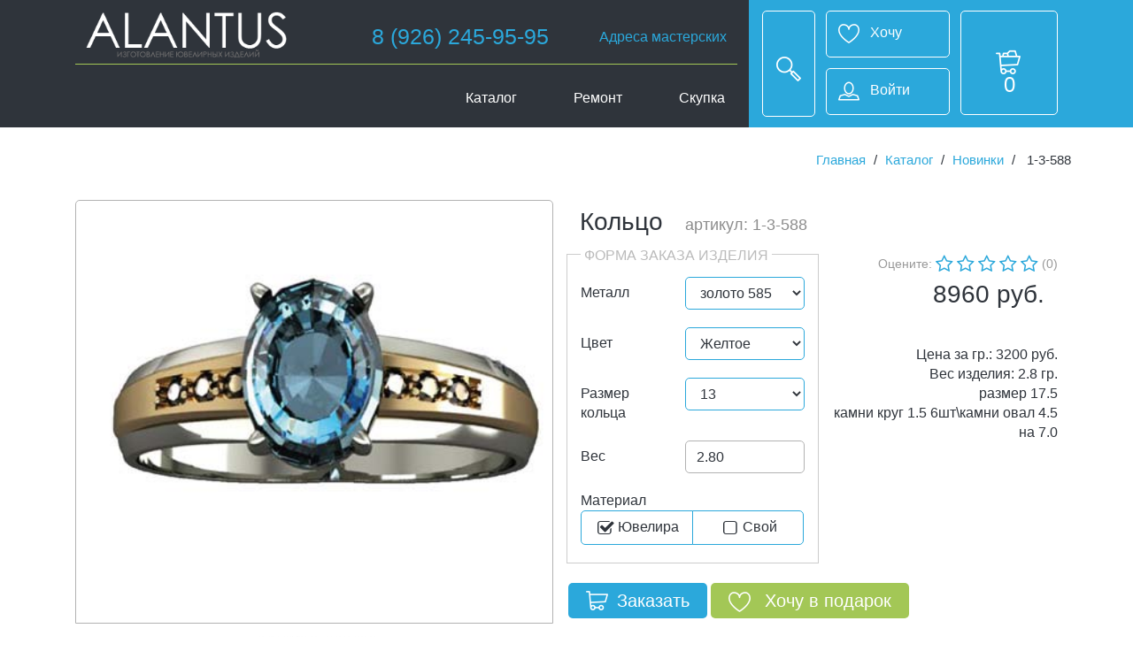

--- FILE ---
content_type: text/html; charset=utf-8
request_url: http://alantus.ru/catalog/novinki1/1-3-588/
body_size: 5658
content:
<html xmlns:umi="http://www.umi-cms.ru/TR/umi" xmlns:xlink="http://www.w3.org/TR/xlink">
<head>
<meta http-equiv="X-UA-Compatible" content="IE=edge">
<meta http-equiv="Content-Type" content="text/html; charset=utf-8">
<meta name="keywords" content="">
<title>1-3-588</title>
<meta property="og:image" content="/images/catalog_3/600/cat3-588.jpg" id="meta_image">
<meta property="og:title" content="1-3-588">
<meta property="og:description" content="">
<meta name="description" content="">
<meta name="viewport" content="width=device-width, initial-scale=1.0, maximum-scale=1.0, user-scalable=no">
<link href="/masterslider/style/masterslider.css" rel="stylesheet" media="screen">
<link type="text/css" rel="stylesheet" href="/css/bootstrap-grid.css">
<link href="/css/styles.css" rel="stylesheet" media="screen">
<link href="/css/product.css" rel="stylesheet" media="screen">
<link type="text/css" href="/js/ui-slider/jquery-ui.css" rel="stylesheet" media="screen">
<script src="/js/libs/modernizr.custom.js"></script>				<script type="text/javascript" charset="utf-8" src="/js/jquery/jquery.js?22663"></script>
				<script type="text/javascript" charset="utf-8" src="/js/jquery/jquery-ui.js?22663"></script>
				<script type="text/javascript" charset="utf-8" src="/js/jquery/jquery-ui-i18n.js?22663"></script>
				<script type="text/javascript" charset="utf-8" src="/js/jquery/jquery.cookie.js?22663"></script>
				<script type="text/javascript" charset="utf-8" src="/js/guest.js?22663"></script>
				<script type="text/javascript" charset="utf-8" src="/js/jquery/fancybox/jquery.fancybox-1.3.4-wrapped.js?22663"></script>
				<script type="text/javascript" charset="utf-8" src="/js/cms/init_fancybox.js?22663"></script>
				<link type="text/css" rel="stylesheet" href="/js/jquery/fancybox/jquery.fancybox-1.3.4.css?22663" />
<script type="text/javascript" src="/js/ui-slider/jquery.compiled.js"></script><script type="text/javascript" src="/js/ui-slider/jquery-ui.min.js"></script><script type="text/javascript" src="/js/jquery.ui.touch-punch.min.js"></script><script type="text/javascript" src="/templates/demodizzy/js/i18n.ru.js"></script><link href="/templates/demodizzy/css/font-awesome-4.1.0/css/font-awesome.min.css" rel="stylesheet">
<script type="text/javascript" charset="utf-8" src="/templates/demodizzy/js/__common.js"></script><script type="text/javascript" charset="utf-8" src="/templates/demodizzy/js/basket.js"></script><script type="text/javascript" charset="utf-8" src="/templates/demodizzy/js/jewel.js"></script><link type="text/css" rel="stylesheet" href="/templates/demodizzy/css/grid.css">
<script src="/templates/demodizzy/js/jquery.arcticmodal/jquery.arcticmodal-0.3.min.js"></script><link rel="stylesheet" href="/templates/demodizzy/js/jquery.arcticmodal/jquery.arcticmodal-0.3.css">
<link rel="stylesheet" href="/templates/demodizzy/js/jquery.arcticmodal/themes/dark.css">
<script type="text/javascript" src="/templates/demodizzy/js/jquery.jqzoom-core-pack.js"></script>
</head>
<body>
<header data-offset-top="500" data-stuck="600"><form class="search-form closed" method="get" action="/search/catalog_search_do/" role="form" autocomplete="off"><div class="container">
<div class="close-search"><i class="icon-delete"></i></div>
<div class="form-group">
<label class="sr-only" for="search-hd">Поиск</label><input type="text" class="form-control" name="search_string" placeholder="Поиск" onblur="javascript: if(this.value == '') this.value = 'Поиск';" onfocus="javascript: if(this.value == 'Поиск') this.value = '';" x-webkit-speech="" speech=""><button type="submit"><i class="icon-magnifier"></i></button>
</div>
</div></form>
<div class="left-bg"></div>
<div class="right-bg"></div>
<div class="container">
<a class="logo" href="/"><img src="/images/cms/data/site_logo/alantus.png" alt="ALANTUS"></a><span class="phone phone-office"><a href="tel:+79262459595">8 (926) 245-95-95 </a></span><div class="menu-toggle"><i class="fa fa-list"></i></div>
<div class="mobile-border"><span></span></div>
<nav class="menu"><ul class="main"><li><a href="/contacts/">Адреса мастерских</a></li></ul>
<ul class="catalog">
<li class="has-submenu">
<a href="/catalog/">Каталог<i class="fa fa-chevron-down"></i></a><ul class="submenu">
<li><a href="/catalog/kolca/">Кольца</a></li>
<li><a href="/catalog/zolotye_cepochki_na_zakaz/">Цепочки</a></li>
<li><a href="/catalog/ozherelya/">Ожерелья</a></li>
<li><a href="/catalog/sergi/">Серьги</a></li>
<li><a href="/catalog/podveski/">Подвески</a></li>
</ul>
</li>
<li><a href="/remont/">Ремонт</a></li>
<li><a href="/skupka/">Скупка</a></li>
</ul></nav><div class="toolbar group">
<button class="search-btn btn-outlined-invert"><i class="icon-magnifier"></i></button><div class="middle-btns">
<a class="btn-outlined-invert" href="wishlist.html"><i class="icon-heart"></i><span>Хочу</span></a><a class="login-btn btn-outlined-invert" href="#" data-toggle="modal" data-target="#loginModal"><i class="icon-profile"></i><span>Войти</span></a>
</div>
<div class="cart-btn">
<a class="btn btn-outlined-invert" href="/emarket/cart/"><i class="icon-shopping-cart-content"></i><span class="basket_info_summary">0</span></a><div class="cart-dropdown">
<span></span><div class="body"><table>
<thead><tr>
<th>Название</th>
<th width="10%">Цена</th>
</tr></thead>
<tbody></tbody>
</table></div>
<div class="footer group">
<div class="buttons">
<a class="btn btn-outlined-invert" href="/emarket/purchase/"><i class="icon-download"></i>Оформить</a><a class="btn btn-outlined-invert" href="/emarket/cart/"><i class="icon-shopping-cart-content"></i>В корзину</a>
</div>
<div class="total"></div>
</div>
</div>
</div>
</div>
</div></header><div class="page-content">
<ol class="breadcrumb">
<li itemtype="http://data-vocabulary.org/Breadcrumb" itemscope="itemscope">
<a class="" href="/" itemprop="url">Главная</a><meta itemprop="title" content="Главная">
</li>
<li itemtype="http://data-vocabulary.org/Breadcrumb" itemscope="itemscope"><a itemprop="url" class="pathway" href="/catalog/"><span itemprop="title">Каталог</span></a></li>
<li itemtype="http://data-vocabulary.org/Breadcrumb" itemscope="itemscope"><a itemprop="url" class="pathway" href="/catalog/novinki1/"><span itemprop="title">Новинки</span></a></li>
<li class="last" itemtype="http://data-vocabulary.org/Breadcrumb" itemscope="itemscope">
<meta itemprop="url" content="http://www.alantus.ru/catalog/novinki1/1-3-588/">
<span itemprop="title">1-3-588</span>
</li>
</ol>
<section class="catalog-single" itemscope="itemscope" itemtype="http://schema.org/Product"><div class="container"><div class="row">
<div class="col-lg-6 col-md-6"><div class="prod-gal master-slider" id="prod-gal"><div class="ms-slide">
<img src="/masterslider/blank.gif" data-src="/images/cms/thumbs/c99c9184db1eb8e1b21b39cde26d599fb0f45902/cat3-588_553_484_jpg.jpg" width="462" height="371" alt="" title=""><img class="ms-thumb" src="/images/cms/thumbs/c99c9184db1eb8e1b21b39cde26d599fb0f45902/cat3-588_137_130_jpg.jpg" width="137" height="130" alt="thumb" title="">
</div></div></div>
<div class="col-lg-6 col-md-6">
<h1 itemprop="name">
<span umi:element-id="2485" umi:field-name="jewel_type">Кольцо</span><small> артикул: <span umi:element-id="2485" umi:field-name="name" umi:empty="артикул пустой! измени">1-3-588</span></small>
</h1>
<div class="form-zakaz"><div class="jewel-item row">
<form id="add_basket_2485" class="options" action="/emarket/basket/put/element/2485/">
<div class="col-md-6 option-form form-horizontal">
<div class="form-zakaz-title">Форма заказа изделия</div>
<div class="form-group">
<label class="col-sm-5 control-label">Металл</label><div class="col-xs-7"><select class="form-control" name="options[jewel_price]" id="jewelMetall"><option data-colors="938:Желтое,939:Красное,2439:Белое" value="962" data-defcolor="">золото 585</option>
<option data-colors="938:Желтое,939:Красное,2439:Белое" value="7728" data-defcolor="">золото 750</option>
<option data-colors="2439:Белое,2440:Черненное" value="7729" data-defcolor="">серебро 925</option></select></div>
</div>
<div class="form-group">
<label class="col-sm-5 control-label">Цвет</label><div class="col-xs-7"><select class="form-control" name="options[color_ids]" id="jewelColor"><option value="938">Желтое</option>
<option value="939">Красное</option>
<option value="2439">Белое</option></select></div>
</div>
<div class="form-group">
<label class="col-sm-5 control-label">
			Размер кольца
		</label><div class="col-xs-7"><select class="form-control" name="options[jewel_kolca_size]" id="jewelLength"><option value="3960">13</option>
<option value="3961">13.5</option>
<option value="3962">14</option>
<option value="3963">14.5</option>
<option value="3964">15</option>
<option value="3965">15.5</option>
<option value="3966">16</option>
<option value="3967">16.5</option>
<option value="3968">17</option>
<option value="3969">17.5</option>
<option value="3970">18</option>
<option value="3971">18.5</option>
<option value="3972">19</option>
<option value="3973">19.5</option>
<option value="3974">20</option>
<option value="3975">20.5</option>
<option value="3976">21</option>
<option value="3977">21.5</option>
<option value="3978">22</option>
<option value="3979">22.5</option>
<option value="3980">23</option></select></div>
</div>
<div class="form-group" data-parentId="2322">
<label class="col-sm-5 control-label">Вес</label><div class="col-xs-7"><input type="text" class="form-control" name="options[jewel_weight]" id="jewelWeight" disabled></div>
</div>
<div class="form-group">
<label class="lbl-material col-sm-5 control-label">Материал</label><div class="col-lg-12"><div class="btn-group check-inversion">
<label type="radio" name="options" id="option1" class="btn btn-primary btn-sm active"><i class="fa fa-check-square-o fa-fw"></i>Ювелира
                                            <input class="jewelOwnMaterial" checked type="radio" name="material" value="материал ювелира"></label><label type="radio" name="options" id="option2" class="btn btn-sm btn-primary"><i class="fa fa-square-o fa-fw"></i>Cвой
                                            <input class="jewelOwnMaterial mainMaterial" type="radio" name="material" value="материал заказчика"></label>
</div></div>
</div>
</div>
<div class="col-md-6 col-sm-12">
<div class="text-right votes vote element_2485" itemprop="aggregateRating" itemscope="itemscope" itemtype="http://schema.org/AggregateRating">
<span>Оцените: </span><link itemprop="ratingValue" content="0">
<link itemprop="reviewCount" content="0">
<div class="star_5 current_0">
<div class="star_4 current_0">
<div class="star_3 current_0">
<div class="star_2 current_0">
<div class="star_1 current_0"><a href="/vote/setElementRating//2485/1/"><i class="fa fa-star-o" aria-hidden="true" data-rate="Ужасно"></i></a></div>
<a href="/vote/setElementRating//2485/2/"><i class="fa fa-star-o" aria-hidden="true" data-rate="Плохо"></i></a>
</div>
<a href="/vote/setElementRating//2485/3/"><i class="fa fa-star-o" aria-hidden="true" data-rate="Обычно"></i></a>
</div>
<a href="/vote/setElementRating//2485/4/"><i class="fa fa-star-o" aria-hidden="true" data-rate="Хорошо"></i></a>
</div>
<a href="/vote/setElementRating//2485/5/"><i class="fa fa-star-o" aria-hidden="true" data-rate="Отлично"></i></a>
</div>
<div class="data-rate"></div>
<div class="rate_voters">(0)</div>
</div>
<div class="box-info-product" itemprop="offers" itemscope="itemscope" itemtype="http://schema.org/Offer">
<input name="options[price]" id="jewelPrice" type="hidden"><div class="content_prices clearfix text-right">
<meta itemprop="priceCurrency" content="RUB">
<div class="price">
<p class="our_price_display" id="priceView"></p>
<meta itemprop="price" id="meta-price" content="8960">
</div>
</div>
<div class="box-cart-bottom clearfix text-right"><span>Цена за гр.: <span class="price_gr"></span> руб.</span></div>
<div class="box-cart-bottom clearfix text-right"><span>Вес изделия: 2.8 гр.</span></div>
<div class="box-cart-bottom clearfix text-right"><span>размер 17.5</span></div>
<div class="box-cart-bottom clearfix text-right"><span>камни круг 1.5 6шт\камни овал 4.5 на 7.0</span></div>
<div class="clearfix text-right" umi:element-id="2485" umi:field-name="zhenskoemuzhskoe" umi:empty="Если мужское, то отмечаем"></div>
</div>
</div>
<div class="col-md-12"><div class="row"><div class="buttons group text-center">
<button type="submit" class="btn btn-primary"><i class="icon-shopping-cart"></i>Заказать</button><a onclick="return presentsSoc(this)" href="#" class="present_link btn btn-success"><i class="icon-heart"></i>
                                            Хочу в подарок
                                    </a><script type="text/javascript" src="//yastatic.net/share/share.js" charset="utf-8"></script>
</div></div></div>
</form>
<div class="jewel-left col-xs-3"></div>
</div></div>
<div class="promo-labels row">
<div data-content="Бесплатная доставка по Москве в предалах МКАД и конечно Троицка."><span><i class="fa fa-truck"></i>Бесплатная доставка</span></div>
<div data-content="Осуществляем доставку по России.">
<i class="fa fa-space-shuttle"></i>По России</div>
<div data-content="Каждое изделие опробированно и имеет сертификат качества.">
<i class="fa fa-shield"></i>Качество</div>
</div>
</div>
<script type="text/javascript">
                var metalls = {
                    
                }
				var jewelType = 2524,
					jewelGrammPer = 2.8,
					jewelCoefficient = 1;
				
                Jewel.Builder.init({
                    'jewelMetalls' : metalls,
                    'metallsSelectId' : 'jewelMetall',
                    'jewelColorId' : 'jewelColor',
                    'jewelWeightId' : 'jewelWeight',
                    'jewelLengthId' : 'jewelLength',
                    'jewelPricePerGramm' : {
		'962' : 3200,
	
		'7728' : 4100,
	
		'7729' : 300,
	},
                    'jewelPricePerGrammOwn' : {
		'962' : 600,
	
		'7728' : 600,
	
		'7729' : 200,
	},
                    'jewelGrammPer' : jewelGrammPer,
                    'jewelPriceId' : 'jewelPrice',
                    'jewelPriceView' : 	'priceView',
                    'jewelMaterialOwner' : 'jewelOwnMaterial',
					'jewelCoefficient' : jewelCoefficient,
					'jewelType' : jewelType
					
                });


            </script><div class="col-md-12"><div itemprop="description"></div></div>
</div></div></section><div style="display:none;"><div id="present" class="popup2_wrapper">
<div class="popup1_header">
<p><span>1-3-588</span></p>
<div class="box-modal_close arcticmodal-close"><a class="popup1_header_close" href="#"></a></div>
</div>
<div class="cart_item_inside left-block"><img src=""></div>
<div class="cart_item_inside3 rigth-block">
<div class="form-group">
<label class="col-sm-5 control-label">Металл</label><div class="col-xs-7"><select class="form-control" name="options[jewel_price]" id="jewelMetall"><option data-colors="938:Желтое,939:Красное,2439:Белое" value="962" data-defcolor="">золото 585</option>
<option data-colors="938:Желтое,939:Красное,2439:Белое" value="7728" data-defcolor="">золото 750</option>
<option data-colors="2439:Белое,2440:Черненное" value="7729" data-defcolor="">серебро 925</option></select></div>
</div>
  <div class="form-group">
<label class="col-sm-5 control-label">Цвет</label><div class="col-sm-7"><span id="prop-color_ids"></span></div>
</div>
<div class="form-group">
<label class="col-sm-5 control-label">
			Размер кольца
		</label><div class="col-xs-7"><select class="form-control" name="options[jewel_kolca_size]" id="jewelLength"><option value="3960">13</option>
<option value="3961">13.5</option>
<option value="3962">14</option>
<option value="3963">14.5</option>
<option value="3964">15</option>
<option value="3965">15.5</option>
<option value="3966">16</option>
<option value="3967">16.5</option>
<option value="3968">17</option>
<option value="3969">17.5</option>
<option value="3970">18</option>
<option value="3971">18.5</option>
<option value="3972">19</option>
<option value="3973">19.5</option>
<option value="3974">20</option>
<option value="3975">20.5</option>
<option value="3976">21</option>
<option value="3977">21.5</option>
<option value="3978">22</option>
<option value="3979">22.5</option>
<option value="3980">23</option></select></div>
</div>
</div>
<div id="soc_wrap"></div>
</div></div>
</div>
<footer class="footer"><div class="container">
<div class="row">
<div class="col-lg-5 col-md-5 col-sm-5"><div class="info">
<a class="logo" href="/"><img src="/images/cms/data/site_logo/alantus.png" alt="Алантус"></a><p>Сеть московских ювелирных мастерских.<br>
			  Изготовление ювелирных изделий на заказ.</p>
<div class="social"><a href="https://www.instagram.com/bezrukov_jeweller/" target="_blank"><i class="fa fa-instagram"></i></a></div>
</div></div>
<div class="col-lg-4 col-md-4 col-sm-4"></div>
<div class="contacts col-lg-3 col-md-3 col-sm-3">
<h2>Контакты</h2>
<p class="p-style3">
              Центральная мастерская:<br>
              Москва, метро Семеновская, Щербаковская 5<br><a href="mailto:mail@bushido.com">uvelir@alantus.ru</a><br>
              +7 926 245-95-95
            </p>
</div>
</div>
<div class="copyright"><div class="row"><div class="col-lg-7 col-md-7 col-sm-7"><p>2020 ALANTUS. Все права защищены </p></div></div></div>
</div></footer><link type="text/css" rel="stylesheet" href="/templates/demodizzy/css/mobile.css">
<div class="srt-callback-overlay"></div>
<div class="srt-callback-contain visible-xs"><div class="circle-widget">
<img src="/images/mobile/callback_tel_big.png"><img src="/images/mobile/telegram-52.png"><img src="/images/mobile/whatsapp3.png">
</div></div>
<div class="circle-widget-close"><img src="/images/mobile/callback_krest.png"></div>
<div class="mobile-btn-call"><a href="tel:+79262459595"><img src="/images/mobile/callback_tel_big.png"></a></div>
<div class="mobile-btn-viber"><a href="https://t.me/Egenijewellery"><img src="/images/mobile/telegram-52-52.png"></a></div>
<div class="mobile-btn-whatsapp"><a href="https://api.whatsapp.com/send?phone=79262459595"><img src="/images/mobile/whatsapp3.png"></a></div>
<script type="text/javascript" src="/templates/demodizzy/js/mobile-call.js"></script><script src="/js/libs/jquery.easing.min.js"></script><script src="/js/plugins/bootstrap.min.js"></script><script src="/js/plugins/smoothscroll.js"></script><script src="/js/plugins/jquery.validate.min.js"></script><script src="/js/plugins/icheck.min.js"></script><script src="/js/plugins/jquery.placeholder.js"></script><script src="/js/plugins/jquery.stellar.min.js"></script><script src="/js/plugins/jquery.touchSwipe.min.js"></script><script src="/js/plugins/jquery.shuffle.min.js"></script><script src="/js/plugins/lightGallery.min.js"></script><script src="/js/plugins/owl.carousel.min.js"></script><script src="/js/plugins/masterslider.min.js"></script><script src="/js/plugins/jquery.nouislider.min.js"></script><script src="/js/scripts.js"></script><script type="text/javascript"> (function (d, w, c) { (w[c] = w[c] || []).push(function() { try { w.yaCounter47120694 = new Ya.Metrika({ id:47120694, clickmap:true, trackLinks:true, accurateTrackBounce:true, webvisor:true }); } catch(e) { } }); var n = d.getElementsByTagName("script")[0], s = d.createElement("script"), f = function () { n.parentNode.insertBefore(s, n); }; s.type = "text/javascript"; s.async = true; s.src = "https://mc.yandex.ru/metrika/watch.js"; if (w.opera == "[object Opera]") { d.addEventListener("DOMContentLoaded", f, false); } else { f(); } })(document, window, "yandex_metrika_callbacks"); </script><noscript><div><img src="https://mc.yandex.ru/watch/47120694" style="position:absolute; left:-9999px;" alt=""></div></noscript>
</body>
</html>
<!-- This page generated in 0.528431 secs by XSLT, SITE MODE -->

--- FILE ---
content_type: text/css
request_url: http://alantus.ru/css/styles.css
body_size: 329476
content:
/* @import url(http://fonts.googleapis.com/css?family=Roboto:400,500,700,900,300,100&subset=latin,cyrillic); */
/*
 *Bushido HTML5 E-Commerce Template Styles v1.2
 *Copyright 2014 8Guild.com
 */
/*!
 * Bootstrap v3.3.5 (http://getbootstrap.com)
 * Copyright 2011-2015 Twitter, Inc.
 * Licensed under MIT (https://github.com/twbs/bootstrap/blob/master/LICENSE)
 */
/*! normalize.css v3.0.3 | MIT License | github.com/necolas/normalize.css */
html {
  font-family: sans-serif;
  -ms-text-size-adjust: 100%;
  -webkit-text-size-adjust: 100%;
}
body {
  margin: 0;
}
article,
aside,
details,
figcaption,
figure,
footer,
header,
hgroup,
main,
menu,
nav,
section,
summary {
  display: block;
}
audio,
canvas,
progress,
video {
  display: inline-block;
  vertical-align: baseline;
}
audio:not([controls]) {
  display: none;
  height: 0;
}
[hidden],
template {
  display: none;
}
a {
  background-color: transparent;
}
a:active,
a:hover {
  outline: 0;
}
abbr[title] {
  border-bottom: 1px dotted;
}
b,
strong {
  font-weight: bold;
}
dfn {
  font-style: italic;
}
h1 {
  font-size: 2em;
  margin: 0.67em 0;
}
mark {
  background: #ff0;
  color: #000;
}
small {
  font-size: 80%;
}
sub,
sup {
  font-size: 75%;
  line-height: 0;
  position: relative;
  vertical-align: baseline;
}
sup {
  top: -0.5em;
}
sub {
  bottom: -0.25em;
}
img {
  border: 0;
}
svg:not(:root) {
  overflow: hidden;
}
figure {
  margin: 1em 40px;
}
hr {
  box-sizing: content-box;
  height: 0;
}
pre {
  overflow: auto;
}
code,
kbd,
pre,
samp {
  font-family: monospace, monospace;
  font-size: 1em;
}
button,
input,
optgroup,
select,
textarea {
  color: inherit;
  font: inherit;
  margin: 0;
}
button {
  overflow: visible;
}
button,
select {
  text-transform: none;
}
button,
html input[type="button"],
input[type="reset"],
input[type="submit"] {
  -webkit-appearance: button;
  cursor: pointer;
}
button[disabled],
html input[disabled] {
  cursor: default;
}
button::-moz-focus-inner,
input::-moz-focus-inner {
  border: 0;
  padding: 0;
}
input {
  line-height: normal;
}
input[type="checkbox"],
input[type="radio"] {
  box-sizing: border-box;
  padding: 0;
}
input[type="number"]::-webkit-inner-spin-button,
input[type="number"]::-webkit-outer-spin-button {
  height: auto;
}
input[type="search"] {
  -webkit-appearance: textfield;
  box-sizing: content-box;
}
input[type="search"]::-webkit-search-cancel-button,
input[type="search"]::-webkit-search-decoration {
  -webkit-appearance: none;
}
fieldset {
  border: 1px solid #c0c0c0;
  margin: 0 2px;
  padding: 0.35em 0.625em 0.75em;
}
legend {
  border: 0;
  padding: 0;
}
textarea {
  overflow: auto;
}
optgroup {
  font-weight: bold;
}
table {
  border-collapse: collapse;
  border-spacing: 0;
}
td,
th {
  padding: 0;
}

@media print {
  *,
  *:before,
  *:after {
    background: transparent !important;
    color: #000 !important;
    box-shadow: none !important;
    text-shadow: none !important;
  }
  a,
  a:visited {
    text-decoration: underline;
  }
  a[href]:after {
    content: " (" attr(href) ")";
  }
  abbr[title]:after {
    content: " (" attr(title) ")";
  }
  a[href^="#"]:after,
  a[href^="javascript:"]:after {
    content: "";
  }
  pre,
  blockquote {
    border: 1px solid #999;
    page-break-inside: avoid;
  }
  thead {
    display: table-header-group;
  }
  tr,
  img {
    page-break-inside: avoid;
  }
  img {
    max-width: 100% !important;
  }
  p,
  h2,
  h3 {
    orphans: 3;
    widows: 3;
  }
  h2,
  h3 {
    page-break-after: avoid;
  }
  .navbar {
    display: none;
  }
  .btn > .caret,
  .dropup > .btn > .caret {
    border-top-color: #000 !important;
  }
  .label {
    border: 1px solid #000;
  }
  .table {
    border-collapse: collapse !important;
  }
  .table td,
  .table th {
    background-color: #fff !important;
  }
  .table-bordered th,
  .table-bordered td {
    border: 1px solid #ddd !important;
  }
}
@font-face {
  font-family: 'Glyphicons Halflings';
  src: url('../fonts/glyphicons-halflings-regular.eot');
  src: url('../fonts/glyphicons-halflings-regular.eot?#iefix') format('embedded-opentype'), url('../fonts/glyphicons-halflings-regular.woff2') format('woff2'), url('../fonts/glyphicons-halflings-regular.woff') format('woff'), url('../fonts/glyphicons-halflings-regular.ttf') format('truetype'), url('../fonts/glyphicons-halflings-regular.svg#glyphicons_halflingsregular') format('svg');
}
.glyphicon {
  position: relative;
  top: 1px;
  display: inline-block;
  font-family: 'Glyphicons Halflings';
  font-style: normal;
  font-weight: normal;
  line-height: 1;
  -webkit-font-smoothing: antialiased;
  -moz-osx-font-smoothing: grayscale;
}
.glyphicon-asterisk:before {
  content: "\2a";
}
.glyphicon-plus:before {
  content: "\2b";
}
.glyphicon-euro:before,
.glyphicon-eur:before {
  content: "\20ac";
}
.glyphicon-minus:before {
  content: "\2212";
}
.glyphicon-cloud:before {
  content: "\2601";
}
.glyphicon-envelope:before {
  content: "\2709";
}
.glyphicon-pencil:before {
  content: "\270f";
}
.glyphicon-glass:before {
  content: "\e001";
}
.glyphicon-music:before {
  content: "\e002";
}
.glyphicon-search:before {
  content: "\e003";
}
.glyphicon-heart:before {
  content: "\e005";
}
.glyphicon-star:before {
  content: "\e006";
}
.glyphicon-star-empty:before {
  content: "\e007";
}
.glyphicon-user:before {
  content: "\e008";
}
.glyphicon-film:before {
  content: "\e009";
}
.glyphicon-th-large:before {
  content: "\e010";
}
.glyphicon-th:before {
  content: "\e011";
}
.glyphicon-th-list:before {
  content: "\e012";
}
.glyphicon-ok:before {
  content: "\e013";
}
.glyphicon-remove:before {
  content: "\e014";
}
.glyphicon-zoom-in:before {
  content: "\e015";
}
.glyphicon-zoom-out:before {
  content: "\e016";
}
.glyphicon-off:before {
  content: "\e017";
}
.glyphicon-signal:before {
  content: "\e018";
}
.glyphicon-cog:before {
  content: "\e019";
}
.glyphicon-trash:before {
  content: "\e020";
}
.glyphicon-home:before {
  content: "\e021";
}
.glyphicon-file:before {
  content: "\e022";
}
.glyphicon-time:before {
  content: "\e023";
}
.glyphicon-road:before {
  content: "\e024";
}
.glyphicon-download-alt:before {
  content: "\e025";
}
.glyphicon-download:before {
  content: "\e026";
}
.glyphicon-upload:before {
  content: "\e027";
}
.glyphicon-inbox:before {
  content: "\e028";
}
.glyphicon-play-circle:before {
  content: "\e029";
}
.glyphicon-repeat:before {
  content: "\e030";
}
.glyphicon-refresh:before {
  content: "\e031";
}
.glyphicon-list-alt:before {
  content: "\e032";
}
.glyphicon-lock:before {
  content: "\e033";
}
.glyphicon-flag:before {
  content: "\e034";
}
.glyphicon-headphones:before {
  content: "\e035";
}
.glyphicon-volume-off:before {
  content: "\e036";
}
.glyphicon-volume-down:before {
  content: "\e037";
}
.glyphicon-volume-up:before {
  content: "\e038";
}
.glyphicon-qrcode:before {
  content: "\e039";
}
.glyphicon-barcode:before {
  content: "\e040";
}
.glyphicon-tag:before {
  content: "\e041";
}
.glyphicon-tags:before {
  content: "\e042";
}
.glyphicon-book:before {
  content: "\e043";
}
.glyphicon-bookmark:before {
  content: "\e044";
}
.glyphicon-print:before {
  content: "\e045";
}
.glyphicon-camera:before {
  content: "\e046";
}
.glyphicon-font:before {
  content: "\e047";
}
.glyphicon-bold:before {
  content: "\e048";
}
.glyphicon-italic:before {
  content: "\e049";
}
.glyphicon-text-height:before {
  content: "\e050";
}
.glyphicon-text-width:before {
  content: "\e051";
}
.glyphicon-align-left:before {
  content: "\e052";
}
.glyphicon-align-center:before {
  content: "\e053";
}
.glyphicon-align-right:before {
  content: "\e054";
}
.glyphicon-align-justify:before {
  content: "\e055";
}
.glyphicon-list:before {
  content: "\e056";
}
.glyphicon-indent-left:before {
  content: "\e057";
}
.glyphicon-indent-right:before {
  content: "\e058";
}
.glyphicon-facetime-video:before {
  content: "\e059";
}
.glyphicon-picture:before {
  content: "\e060";
}
.glyphicon-map-marker:before {
  content: "\e062";
}
.glyphicon-adjust:before {
  content: "\e063";
}
.glyphicon-tint:before {
  content: "\e064";
}
.glyphicon-edit:before {
  content: "\e065";
}
.glyphicon-share:before {
  content: "\e066";
}
.glyphicon-check:before {
  content: "\e067";
}
.glyphicon-move:before {
  content: "\e068";
}
.glyphicon-step-backward:before {
  content: "\e069";
}
.glyphicon-fast-backward:before {
  content: "\e070";
}
.glyphicon-backward:before {
  content: "\e071";
}
.glyphicon-play:before {
  content: "\e072";
}
.glyphicon-pause:before {
  content: "\e073";
}
.glyphicon-stop:before {
  content: "\e074";
}
.glyphicon-forward:before {
  content: "\e075";
}
.glyphicon-fast-forward:before {
  content: "\e076";
}
.glyphicon-step-forward:before {
  content: "\e077";
}
.glyphicon-eject:before {
  content: "\e078";
}
.glyphicon-chevron-left:before {
  content: "\e079";
}
.glyphicon-chevron-right:before {
  content: "\e080";
}
.glyphicon-plus-sign:before {
  content: "\e081";
}
.glyphicon-minus-sign:before {
  content: "\e082";
}
.glyphicon-remove-sign:before {
  content: "\e083";
}
.glyphicon-ok-sign:before {
  content: "\e084";
}
.glyphicon-question-sign:before {
  content: "\e085";
}
.glyphicon-info-sign:before {
  content: "\e086";
}
.glyphicon-screenshot:before {
  content: "\e087";
}
.glyphicon-remove-circle:before {
  content: "\e088";
}
.glyphicon-ok-circle:before {
  content: "\e089";
}
.glyphicon-ban-circle:before {
  content: "\e090";
}
.glyphicon-arrow-left:before {
  content: "\e091";
}
.glyphicon-arrow-right:before {
  content: "\e092";
}
.glyphicon-arrow-up:before {
  content: "\e093";
}
.glyphicon-arrow-down:before {
  content: "\e094";
}
.glyphicon-share-alt:before {
  content: "\e095";
}
.glyphicon-resize-full:before {
  content: "\e096";
}
.glyphicon-resize-small:before {
  content: "\e097";
}
.glyphicon-exclamation-sign:before {
  content: "\e101";
}
.glyphicon-gift:before {
  content: "\e102";
}
.glyphicon-leaf:before {
  content: "\e103";
}
.glyphicon-fire:before {
  content: "\e104";
}
.glyphicon-eye-open:before {
  content: "\e105";
}
.glyphicon-eye-close:before {
  content: "\e106";
}
.glyphicon-warning-sign:before {
  content: "\e107";
}
.glyphicon-plane:before {
  content: "\e108";
}
.glyphicon-calendar:before {
  content: "\e109";
}
.glyphicon-random:before {
  content: "\e110";
}
.glyphicon-comment:before {
  content: "\e111";
}
.glyphicon-magnet:before {
  content: "\e112";
}
.glyphicon-chevron-up:before {
  content: "\e113";
}
.glyphicon-chevron-down:before {
  content: "\e114";
}
.glyphicon-retweet:before {
  content: "\e115";
}
.glyphicon-shopping-cart:before {
  content: "\e116";
}
.glyphicon-folder-close:before {
  content: "\e117";
}
.glyphicon-folder-open:before {
  content: "\e118";
}
.glyphicon-resize-vertical:before {
  content: "\e119";
}
.glyphicon-resize-horizontal:before {
  content: "\e120";
}
.glyphicon-hdd:before {
  content: "\e121";
}
.glyphicon-bullhorn:before {
  content: "\e122";
}
.glyphicon-bell:before {
  content: "\e123";
}
.glyphicon-certificate:before {
  content: "\e124";
}
.glyphicon-thumbs-up:before {
  content: "\e125";
}
.glyphicon-thumbs-down:before {
  content: "\e126";
}
.glyphicon-hand-right:before {
  content: "\e127";
}
.glyphicon-hand-left:before {
  content: "\e128";
}
.glyphicon-hand-up:before {
  content: "\e129";
}
.glyphicon-hand-down:before {
  content: "\e130";
}
.glyphicon-circle-arrow-right:before {
  content: "\e131";
}
.glyphicon-circle-arrow-left:before {
  content: "\e132";
}
.glyphicon-circle-arrow-up:before {
  content: "\e133";
}
.glyphicon-circle-arrow-down:before {
  content: "\e134";
}
.glyphicon-globe:before {
  content: "\e135";
}
.glyphicon-wrench:before {
  content: "\e136";
}
.glyphicon-tasks:before {
  content: "\e137";
}
.glyphicon-filter:before {
  content: "\e138";
}
.glyphicon-briefcase:before {
  content: "\e139";
}
.glyphicon-fullscreen:before {
  content: "\e140";
}
.glyphicon-dashboard:before {
  content: "\e141";
}
.glyphicon-paperclip:before {
  content: "\e142";
}
.glyphicon-heart-empty:before {
  content: "\e143";
}
.glyphicon-link:before {
  content: "\e144";
}
.glyphicon-phone:before {
  content: "\e145";
}
.glyphicon-pushpin:before {
  content: "\e146";
}
.glyphicon-usd:before {
  content: "\e148";
}
.glyphicon-gbp:before {
  content: "\e149";
}
.glyphicon-sort:before {
  content: "\e150";
}
.glyphicon-sort-by-alphabet:before {
  content: "\e151";
}
.glyphicon-sort-by-alphabet-alt:before {
  content: "\e152";
}
.glyphicon-sort-by-order:before {
  content: "\e153";
}
.glyphicon-sort-by-order-alt:before {
  content: "\e154";
}
.glyphicon-sort-by-attributes:before {
  content: "\e155";
}
.glyphicon-sort-by-attributes-alt:before {
  content: "\e156";
}
.glyphicon-unchecked:before {
  content: "\e157";
}
.glyphicon-expand:before {
  content: "\e158";
}
.glyphicon-collapse-down:before {
  content: "\e159";
}
.glyphicon-collapse-up:before {
  content: "\e160";
}
.glyphicon-log-in:before {
  content: "\e161";
}
.glyphicon-flash:before {
  content: "\e162";
}
.glyphicon-log-out:before {
  content: "\e163";
}
.glyphicon-new-window:before {
  content: "\e164";
}
.glyphicon-record:before {
  content: "\e165";
}
.glyphicon-save:before {
  content: "\e166";
}
.glyphicon-open:before {
  content: "\e167";
}
.glyphicon-saved:before {
  content: "\e168";
}
.glyphicon-import:before {
  content: "\e169";
}
.glyphicon-export:before {
  content: "\e170";
}
.glyphicon-send:before {
  content: "\e171";
}
.glyphicon-floppy-disk:before {
  content: "\e172";
}
.glyphicon-floppy-saved:before {
  content: "\e173";
}
.glyphicon-floppy-remove:before {
  content: "\e174";
}
.glyphicon-floppy-save:before {
  content: "\e175";
}
.glyphicon-floppy-open:before {
  content: "\e176";
}
.glyphicon-credit-card:before {
  content: "\e177";
}
.glyphicon-transfer:before {
  content: "\e178";
}
.glyphicon-cutlery:before {
  content: "\e179";
}
.glyphicon-header:before {
  content: "\e180";
}
.glyphicon-compressed:before {
  content: "\e181";
}
.glyphicon-earphone:before {
  content: "\e182";
}
.glyphicon-phone-alt:before {
  content: "\e183";
}
.glyphicon-tower:before {
  content: "\e184";
}
.glyphicon-stats:before {
  content: "\e185";
}
.glyphicon-sd-video:before {
  content: "\e186";
}
.glyphicon-hd-video:before {
  content: "\e187";
}
.glyphicon-subtitles:before {
  content: "\e188";
}
.glyphicon-sound-stereo:before {
  content: "\e189";
}
.glyphicon-sound-dolby:before {
  content: "\e190";
}
.glyphicon-sound-5-1:before {
  content: "\e191";
}
.glyphicon-sound-6-1:before {
  content: "\e192";
}
.glyphicon-sound-7-1:before {
  content: "\e193";
}
.glyphicon-copyright-mark:before {
  content: "\e194";
}
.glyphicon-registration-mark:before {
  content: "\e195";
}
.glyphicon-cloud-download:before {
  content: "\e197";
}
.glyphicon-cloud-upload:before {
  content: "\e198";
}
.glyphicon-tree-conifer:before {
  content: "\e199";
}
.glyphicon-tree-deciduous:before {
  content: "\e200";
}
.glyphicon-cd:before {
  content: "\e201";
}
.glyphicon-save-file:before {
  content: "\e202";
}
.glyphicon-open-file:before {
  content: "\e203";
}
.glyphicon-level-up:before {
  content: "\e204";
}
.glyphicon-copy:before {
  content: "\e205";
}
.glyphicon-paste:before {
  content: "\e206";
}
.glyphicon-alert:before {
  content: "\e209";
}
.glyphicon-equalizer:before {
  content: "\e210";
}
.glyphicon-king:before {
  content: "\e211";
}
.glyphicon-queen:before {
  content: "\e212";
}
.glyphicon-pawn:before {
  content: "\e213";
}
.glyphicon-bishop:before {
  content: "\e214";
}
.glyphicon-knight:before {
  content: "\e215";
}
.glyphicon-baby-formula:before {
  content: "\e216";
}
.glyphicon-tent:before {
  content: "\26fa";
}
.glyphicon-blackboard:before {
  content: "\e218";
}
.glyphicon-bed:before {
  content: "\e219";
}
.glyphicon-apple:before {
  content: "\f8ff";
}
.glyphicon-erase:before {
  content: "\e221";
}
.glyphicon-hourglass:before {
  content: "\231b";
}
.glyphicon-lamp:before {
  content: "\e223";
}
.glyphicon-duplicate:before {
  content: "\e224";
}
.glyphicon-piggy-bank:before {
  content: "\e225";
}
.glyphicon-scissors:before {
  content: "\e226";
}
.glyphicon-bitcoin:before {
  content: "\e227";
}
.glyphicon-btc:before {
  content: "\e227";
}
.glyphicon-xbt:before {
  content: "\e227";
}
.glyphicon-yen:before {
  content: "\00a5";
}
.glyphicon-jpy:before {
  content: "\00a5";
}
.glyphicon-ruble:before {
  content: "\20bd";
}
.glyphicon-rub:before {
  content: "\20bd";
}
.glyphicon-scale:before {
  content: "\e230";
}
.glyphicon-ice-lolly:before {
  content: "\e231";
}
.glyphicon-ice-lolly-tasted:before {
  content: "\e232";
}
.glyphicon-education:before {
  content: "\e233";
}
.glyphicon-option-horizontal:before {
  content: "\e234";
}
.glyphicon-option-vertical:before {
  content: "\e235";
}
.glyphicon-menu-hamburger:before {
  content: "\e236";
}
.glyphicon-modal-window:before {
  content: "\e237";
}
.glyphicon-oil:before {
  content: "\e238";
}
.glyphicon-grain:before {
  content: "\e239";
}
.glyphicon-sunglasses:before {
  content: "\e240";
}
.glyphicon-text-size:before {
  content: "\e241";
}
.glyphicon-text-color:before {
  content: "\e242";
}
.glyphicon-text-background:before {
  content: "\e243";
}
.glyphicon-object-align-top:before {
  content: "\e244";
}
.glyphicon-object-align-bottom:before {
  content: "\e245";
}
.glyphicon-object-align-horizontal:before {
  content: "\e246";
}
.glyphicon-object-align-left:before {
  content: "\e247";
}
.glyphicon-object-align-vertical:before {
  content: "\e248";
}
.glyphicon-object-align-right:before {
  content: "\e249";
}
.glyphicon-triangle-right:before {
  content: "\e250";
}
.glyphicon-triangle-left:before {
  content: "\e251";
}
.glyphicon-triangle-bottom:before {
  content: "\e252";
}
.glyphicon-triangle-top:before {
  content: "\e253";
}
.glyphicon-console:before {
  content: "\e254";
}
.glyphicon-superscript:before {
  content: "\e255";
}
.glyphicon-subscript:before {
  content: "\e256";
}
.glyphicon-menu-left:before {
  content: "\e257";
}
.glyphicon-menu-right:before {
  content: "\e258";
}
.glyphicon-menu-down:before {
  content: "\e259";
}
.glyphicon-menu-up:before {
  content: "\e260";
}
* {
  -webkit-box-sizing: border-box;
  -moz-box-sizing: border-box;
  box-sizing: border-box;
}
*:before,
*:after {
  -webkit-box-sizing: border-box;
  -moz-box-sizing: border-box;
  box-sizing: border-box;
}
html {
  font-size: 10px;
  -webkit-tap-highlight-color: rgba(0, 0, 0, 0);
}
body {
  font-family: "Roboto", Helvetica, Arial, sans-serif;
  font-size: 1em;
  line-height: 1.42857143;
  color: #2f343b;
  background-color: #ffffff;
}
input,
button,
select,
textarea {
  font-family: inherit;
  font-size: inherit;
  line-height: inherit;
}
a {
  color: #2ba8db;
  text-decoration: none;
}
a:hover,
a:focus {
  color: #1f89b4;
  text-decoration: underline;
}
a:focus {
  outline: thin dotted;
  outline: 5px auto -webkit-focus-ring-color;
  outline-offset: -2px;
}
figure {
  margin: 0;
}
img {
  vertical-align: middle;
}
.img-responsive,
.thumbnail > img,
.thumbnail a > img,
.carousel-inner > .item > img,
.carousel-inner > .item > a > img {
  display: block;
  max-width: 100%;
  height: auto;
}
.img-rounded {
  border-radius: 6px;
}
.img-thumbnail {
  padding: 4px;
  line-height: 1.42857143;
  background-color: #ffffff;
  border: 1px solid #dddddd;
  border-radius: 5px;
  -webkit-transition: all 0.2s ease-in-out;
  -o-transition: all 0.2s ease-in-out;
  transition: all 0.2s ease-in-out;
  display: inline-block;
  max-width: 100%;
  height: auto;
}
.img-circle {
  border-radius: 50%;
}
hr {
  margin-top: 1em;
  margin-bottom: 1em;
  border: 0;
  border-top: 1px solid #e6e6e6;
}
.sr-only {
  position: absolute;
  width: 1px;
  height: 1px;
  margin: -1px;
  padding: 0;
  overflow: hidden;
  clip: rect(0, 0, 0, 0);
  border: 0;
}
.sr-only-focusable:active,
.sr-only-focusable:focus {
  position: static;
  width: auto;
  height: auto;
  margin: 0;
  overflow: visible;
  clip: auto;
}
[role="button"] {
  cursor: pointer;
}
h1,
h2,
h3,
h4,
h5,
h6,
.h1,
.h2,
.h3,
.h4,
.h5,
.h6 {
  font-family: inherit;
  font-weight: 500;
  line-height: 1.2;
  color: inherit;
}
h1 small,
h2 small,
h3 small,
h4 small,
h5 small,
h6 small,
.h1 small,
.h2 small,
.h3 small,
.h4 small,
.h5 small,
.h6 small,
h1 .small,
h2 .small,
h3 .small,
h4 .small,
h5 .small,
h6 .small,
.h1 .small,
.h2 .small,
.h3 .small,
.h4 .small,
.h5 .small,
.h6 .small {
  font-weight: normal;
  line-height: 1;
  color: #8c8c8c;
}
h1,
.h1,
h2,
.h2,
h3,
.h3 {
  margin-top: 1em;
  margin-bottom: 0.5em;
}
h1 small,
.h1 small,
h2 small,
.h2 small,
h3 small,
.h3 small,
h1 .small,
.h1 .small,
h2 .small,
.h2 .small,
h3 .small,
.h3 .small {
  font-size: 65%;
}
h4,
.h4,
h5,
.h5,
h6,
.h6 {
  margin-top: 0.5em;
  margin-bottom: 0.5em;
}
h4 small,
.h4 small,
h5 small,
.h5 small,
h6 small,
.h6 small,
h4 .small,
.h4 .small,
h5 .small,
.h5 .small,
h6 .small,
.h6 .small {
  font-size: 75%;
}
h1,
.h1 {
  font-size: 2.25em;
}
h2,
.h2 {
  font-size: 1.75em;
}
h3,
.h3 {
  font-size: 1.5em;
}
h4,
.h4 {
  font-size: 1.125em;
}
h5,
.h5 {
  font-size: 1em;
}
h6,
.h6 {
  font-size: 0.875em;
}
p {
  margin: 0 0 0.5em;
}
.lead {
  margin-bottom: 1em;
  font-size: 1em;
  font-weight: 300;
  line-height: 1.4;
}
@media (min-width: 768px) {
  .lead {
    font-size: 1.5em;
  }
}
small,
.small {
  font-size: 87%;
}
mark,
.mark {
  background-color: #fcf8e3;
  padding: .2em;
}
.text-left {
  text-align: left;
}
.text-right {
  text-align: right;
}
.text-center {
  text-align: center;
}
.text-justify {
  text-align: justify;
}
.text-nowrap {
  white-space: nowrap;
}
.text-lowercase {
  text-transform: lowercase;
}
.text-uppercase {
  text-transform: uppercase;
}
.text-capitalize {
  text-transform: capitalize;
}
.text-muted {
  color: #8c8c8c;
}
.text-primary {
  color: #2ba8db;
}
a.text-primary:hover,
a.text-primary:focus {
  color: #1f89b4;
}
.text-success {
  color: #3c763d;
}
a.text-success:hover,
a.text-success:focus {
  color: #2b542c;
}
.text-info {
  color: #31708f;
}
a.text-info:hover,
a.text-info:focus {
  color: #245269;
}
.text-warning {
  color: #8a6d3b;
}
a.text-warning:hover,
a.text-warning:focus {
  color: #66512c;
}
.text-danger {
  color: #a94442;
}
a.text-danger:hover,
a.text-danger:focus {
  color: #843534;
}
.bg-primary {
  color: #fff;
  background-color: #2ba8db;
}
a.bg-primary:hover,
a.bg-primary:focus {
  background-color: #1f89b4;
}
.bg-success {
  background-color: #dff0d8;
}
a.bg-success:hover,
a.bg-success:focus {
  background-color: #c1e2b3;
}
.bg-info {
  background-color: #d9edf7;
}
a.bg-info:hover,
a.bg-info:focus {
  background-color: #afd9ee;
}
.bg-warning {
  background-color: #fcf8e3;
}
a.bg-warning:hover,
a.bg-warning:focus {
  background-color: #f7ecb5;
}
.bg-danger {
  background-color: #f2dede;
}
a.bg-danger:hover,
a.bg-danger:focus {
  background-color: #e4b9b9;
}
.page-header {
  padding-bottom: -0.5em;
  margin: 2em 0 1em;
  border-bottom: 1px solid #e6e6e6;
}
ul,
ol {
  margin-top: 0;
  margin-bottom: 0.5em;
}
ul ul,
ol ul,
ul ol,
ol ol {
  margin-bottom: 0;
}
.list-unstyled {
  padding-left: 0;
  list-style: none;
}
.list-inline {
  padding-left: 0;
  list-style: none;
  margin-left: -5px;
}
.list-inline > li {
  display: inline-block;
  padding-left: 5px;
  padding-right: 5px;
}
dl {
  margin-top: 0;
  margin-bottom: 1em;
}
dt,
dd {
  line-height: 1.42857143;
}
dt {
  font-weight: bold;
}
dd {
  margin-left: 0;
}
@media (min-width: 768px) {
  .dl-horizontal dt {
    float: left;
    width: 160px;
    clear: left;
    text-align: right;
    overflow: hidden;
    text-overflow: ellipsis;
    white-space: nowrap;
  }
  .dl-horizontal dd {
    margin-left: 180px;
  }
}
abbr[title],
abbr[data-original-title] {
  cursor: help;
  border-bottom: 1px dotted #8c8c8c;
}
.initialism {
  font-size: 90%;
  text-transform: uppercase;
}
blockquote {
  padding: 0.5em 1em;
  margin: 0 0 1em;
  font-size: 1.25em;
  border-left: 5px solid #e6e6e6;
}
blockquote p:last-child,
blockquote ul:last-child,
blockquote ol:last-child {
  margin-bottom: 0;
}
blockquote footer,
blockquote small,
blockquote .small {
  display: block;
  font-size: 80%;
  line-height: 1.42857143;
  color: #8c8c8c;
}
blockquote footer:before,
blockquote small:before,
blockquote .small:before {
  content: '\2014 \00A0';
}
.blockquote-reverse,
blockquote.pull-right {
  padding-right: 15px;
  padding-left: 0;
  border-right: 5px solid #e6e6e6;
  border-left: 0;
  text-align: right;
}
.blockquote-reverse footer:before,
blockquote.pull-right footer:before,
.blockquote-reverse small:before,
blockquote.pull-right small:before,
.blockquote-reverse .small:before,
blockquote.pull-right .small:before {
  content: '';
}
.blockquote-reverse footer:after,
blockquote.pull-right footer:after,
.blockquote-reverse small:after,
blockquote.pull-right small:after,
.blockquote-reverse .small:after,
blockquote.pull-right .small:after {
  content: '\00A0 \2014';
}
address {
  margin-bottom: 1em;
  font-style: normal;
  line-height: 1.42857143;
}
code,
kbd,
pre,
samp {
  font-family: Menlo, Monaco, Consolas, "Courier New", monospace;
}
code {
  padding: 2px 4px;
  font-size: 90%;
  color: #c7254e;
  background-color: #f9f2f4;
  border-radius: 5px;
}
kbd {
  padding: 2px 4px;
  font-size: 90%;
  color: #ffffff;
  background-color: #333333;
  border-radius: 3px;
  box-shadow: inset 0 -1px 0 rgba(0, 0, 0, 0.25);
}
kbd kbd {
  padding: 0;
  font-size: 100%;
  font-weight: bold;
  box-shadow: none;
}
pre {
  display: block;
  padding: 0em;
  margin: 0 0 0.5em;
  font-size: 0em;
  line-height: 1.42857143;
  word-break: break-all;
  word-wrap: break-word;
  color: #333333;
  background-color: #f5f5f5;
  border: 1px solid #cccccc;
  border-radius: 5px;
}
pre code {
  padding: 0;
  font-size: inherit;
  color: inherit;
  white-space: pre-wrap;
  background-color: transparent;
  border-radius: 0;
}
.pre-scrollable {
  max-height: 340px;
  overflow-y: scroll;
}
.container {
  margin-right: auto;
  margin-left: auto;
  padding-left: 15px;
  padding-right: 15px;
}
@media (min-width: 768px) {
  .container {
    width: 750px;
  }
}
@media (min-width: 992px) {
  .container {
    width: 970px;
  }
}
@media (min-width: 1200px) {
  .container {
    width: 1170px;
  }
}
.container-fluid {
  margin-right: auto;
  margin-left: auto;
  padding-left: 15px;
  padding-right: 15px;
}
.row {
  margin-left: -15px;
  margin-right: -15px;
}
.col-xs-1, .col-sm-1, .col-md-1, .col-lg-1, .col-xs-2, .col-sm-2, .col-md-2, .col-lg-2, .col-xs-3, .col-sm-3, .col-md-3, .col-lg-3, .col-xs-4, .col-sm-4, .col-md-4, .col-lg-4, .col-xs-5, .col-sm-5, .col-md-5, .col-lg-5, .col-xs-6, .col-sm-6, .col-md-6, .col-lg-6, .col-xs-7, .col-sm-7, .col-md-7, .col-lg-7, .col-xs-8, .col-sm-8, .col-md-8, .col-lg-8, .col-xs-9, .col-sm-9, .col-md-9, .col-lg-9, .col-xs-10, .col-sm-10, .col-md-10, .col-lg-10, .col-xs-11, .col-sm-11, .col-md-11, .col-lg-11, .col-xs-12, .col-sm-12, .col-md-12, .col-lg-12 {
  position: relative;
  min-height: 1px;
  padding-left: 15px;
  padding-right: 15px;
}
.col-xs-1, .col-xs-2, .col-xs-3, .col-xs-4, .col-xs-5, .col-xs-6, .col-xs-7, .col-xs-8, .col-xs-9, .col-xs-10, .col-xs-11, .col-xs-12 {
  float: left;
}
.col-xs-12 {
  width: 100%;
}
.col-xs-11 {
  width: 91.66666667%;
}
.col-xs-10 {
  width: 83.33333333%;
}
.col-xs-9 {
  width: 75%;
}
.col-xs-8 {
  width: 66.66666667%;
}
.col-xs-7 {
  width: 58.33333333%;
}
.col-xs-6 {
  width: 50%;
}
.col-xs-5 {
  width: 41.66666667%;
}
.col-xs-4 {
  width: 33.33333333%;
}
.col-xs-3 {
  width: 25%;
}
.col-xs-2 {
  width: 16.66666667%;
}
.col-xs-1 {
  width: 8.33333333%;
}
.col-xs-pull-12 {
  right: 100%;
}
.col-xs-pull-11 {
  right: 91.66666667%;
}
.col-xs-pull-10 {
  right: 83.33333333%;
}
.col-xs-pull-9 {
  right: 75%;
}
.col-xs-pull-8 {
  right: 66.66666667%;
}
.col-xs-pull-7 {
  right: 58.33333333%;
}
.col-xs-pull-6 {
  right: 50%;
}
.col-xs-pull-5 {
  right: 41.66666667%;
}
.col-xs-pull-4 {
  right: 33.33333333%;
}
.col-xs-pull-3 {
  right: 25%;
}
.col-xs-pull-2 {
  right: 16.66666667%;
}
.col-xs-pull-1 {
  right: 8.33333333%;
}
.col-xs-pull-0 {
  right: auto;
}
.col-xs-push-12 {
  left: 100%;
}
.col-xs-push-11 {
  left: 91.66666667%;
}
.col-xs-push-10 {
  left: 83.33333333%;
}
.col-xs-push-9 {
  left: 75%;
}
.col-xs-push-8 {
  left: 66.66666667%;
}
.col-xs-push-7 {
  left: 58.33333333%;
}
.col-xs-push-6 {
  left: 50%;
}
.col-xs-push-5 {
  left: 41.66666667%;
}
.col-xs-push-4 {
  left: 33.33333333%;
}
.col-xs-push-3 {
  left: 25%;
}
.col-xs-push-2 {
  left: 16.66666667%;
}
.col-xs-push-1 {
  left: 8.33333333%;
}
.col-xs-push-0 {
  left: auto;
}
.col-xs-offset-12 {
  margin-left: 100%;
}
.col-xs-offset-11 {
  margin-left: 91.66666667%;
}
.col-xs-offset-10 {
  margin-left: 83.33333333%;
}
.col-xs-offset-9 {
  margin-left: 75%;
}
.col-xs-offset-8 {
  margin-left: 66.66666667%;
}
.col-xs-offset-7 {
  margin-left: 58.33333333%;
}
.col-xs-offset-6 {
  margin-left: 50%;
}
.col-xs-offset-5 {
  margin-left: 41.66666667%;
}
.col-xs-offset-4 {
  margin-left: 33.33333333%;
}
.col-xs-offset-3 {
  margin-left: 25%;
}
.col-xs-offset-2 {
  margin-left: 16.66666667%;
}
.col-xs-offset-1 {
  margin-left: 8.33333333%;
}
.col-xs-offset-0 {
  margin-left: 0%;
}
@media (min-width: 768px) {
  .col-sm-1, .col-sm-2, .col-sm-3, .col-sm-4, .col-sm-5, .col-sm-6, .col-sm-7, .col-sm-8, .col-sm-9, .col-sm-10, .col-sm-11, .col-sm-12 {
    float: left;
  }
  .col-sm-12 {
    width: 100%;
  }
  .col-sm-11 {
    width: 91.66666667%;
  }
  .col-sm-10 {
    width: 83.33333333%;
  }
  .col-sm-9 {
    width: 75%;
  }
  .col-sm-8 {
    width: 66.66666667%;
  }
  .col-sm-7 {
    width: 58.33333333%;
  }
  .col-sm-6 {
    width: 50%;
  }
  .col-sm-5 {
    width: 41.66666667%;
  }
  .col-sm-4 {
    width: 33.33333333%;
  }
  .col-sm-3 {
    width: 25%;
  }
  .col-sm-2 {
    width: 16.66666667%;
  }
  .col-sm-1 {
    width: 8.33333333%;
  }
  .col-sm-pull-12 {
    right: 100%;
  }
  .col-sm-pull-11 {
    right: 91.66666667%;
  }
  .col-sm-pull-10 {
    right: 83.33333333%;
  }
  .col-sm-pull-9 {
    right: 75%;
  }
  .col-sm-pull-8 {
    right: 66.66666667%;
  }
  .col-sm-pull-7 {
    right: 58.33333333%;
  }
  .col-sm-pull-6 {
    right: 50%;
  }
  .col-sm-pull-5 {
    right: 41.66666667%;
  }
  .col-sm-pull-4 {
    right: 33.33333333%;
  }
  .col-sm-pull-3 {
    right: 25%;
  }
  .col-sm-pull-2 {
    right: 16.66666667%;
  }
  .col-sm-pull-1 {
    right: 8.33333333%;
  }
  .col-sm-pull-0 {
    right: auto;
  }
  .col-sm-push-12 {
    left: 100%;
  }
  .col-sm-push-11 {
    left: 91.66666667%;
  }
  .col-sm-push-10 {
    left: 83.33333333%;
  }
  .col-sm-push-9 {
    left: 75%;
  }
  .col-sm-push-8 {
    left: 66.66666667%;
  }
  .col-sm-push-7 {
    left: 58.33333333%;
  }
  .col-sm-push-6 {
    left: 50%;
  }
  .col-sm-push-5 {
    left: 41.66666667%;
  }
  .col-sm-push-4 {
    left: 33.33333333%;
  }
  .col-sm-push-3 {
    left: 25%;
  }
  .col-sm-push-2 {
    left: 16.66666667%;
  }
  .col-sm-push-1 {
    left: 8.33333333%;
  }
  .col-sm-push-0 {
    left: auto;
  }
  .col-sm-offset-12 {
    margin-left: 100%;
  }
  .col-sm-offset-11 {
    margin-left: 91.66666667%;
  }
  .col-sm-offset-10 {
    margin-left: 83.33333333%;
  }
  .col-sm-offset-9 {
    margin-left: 75%;
  }
  .col-sm-offset-8 {
    margin-left: 66.66666667%;
  }
  .col-sm-offset-7 {
    margin-left: 58.33333333%;
  }
  .col-sm-offset-6 {
    margin-left: 50%;
  }
  .col-sm-offset-5 {
    margin-left: 41.66666667%;
  }
  .col-sm-offset-4 {
    margin-left: 33.33333333%;
  }
  .col-sm-offset-3 {
    margin-left: 25%;
  }
  .col-sm-offset-2 {
    margin-left: 16.66666667%;
  }
  .col-sm-offset-1 {
    margin-left: 8.33333333%;
  }
  .col-sm-offset-0 {
    margin-left: 0%;
  }
}
@media (min-width: 992px) {
  .col-md-1, .col-md-2, .col-md-3, .col-md-4, .col-md-5, .col-md-6, .col-md-7, .col-md-8, .col-md-9, .col-md-10, .col-md-11, .col-md-12 {
    float: left;
  }
  .col-md-12 {
    width: 100%;
  }
  .col-md-11 {
    width: 91.66666667%;
  }
  .col-md-10 {
    width: 83.33333333%;
  }
  .col-md-9 {
    width: 75%;
  }
  .col-md-8 {
    width: 66.66666667%;
  }
  .col-md-7 {
    width: 58.33333333%;
  }
  .col-md-6 {
    width: 50%;
  }
  .col-md-5 {
    width: 41.66666667%;
  }
  .col-md-4 {
    width: 33.33333333%;
  }
  .col-md-3 {
    width: 25%;
  }
  .col-md-2 {
    width: 16.66666667%;
  }
  .col-md-1 {
    width: 8.33333333%;
  }
  .col-md-pull-12 {
    right: 100%;
  }
  .col-md-pull-11 {
    right: 91.66666667%;
  }
  .col-md-pull-10 {
    right: 83.33333333%;
  }
  .col-md-pull-9 {
    right: 75%;
  }
  .col-md-pull-8 {
    right: 66.66666667%;
  }
  .col-md-pull-7 {
    right: 58.33333333%;
  }
  .col-md-pull-6 {
    right: 50%;
  }
  .col-md-pull-5 {
    right: 41.66666667%;
  }
  .col-md-pull-4 {
    right: 33.33333333%;
  }
  .col-md-pull-3 {
    right: 25%;
  }
  .col-md-pull-2 {
    right: 16.66666667%;
  }
  .col-md-pull-1 {
    right: 8.33333333%;
  }
  .col-md-pull-0 {
    right: auto;
  }
  .col-md-push-12 {
    left: 100%;
  }
  .col-md-push-11 {
    left: 91.66666667%;
  }
  .col-md-push-10 {
    left: 83.33333333%;
  }
  .col-md-push-9 {
    left: 75%;
  }
  .col-md-push-8 {
    left: 66.66666667%;
  }
  .col-md-push-7 {
    left: 58.33333333%;
  }
  .col-md-push-6 {
    left: 50%;
  }
  .col-md-push-5 {
    left: 41.66666667%;
  }
  .col-md-push-4 {
    left: 33.33333333%;
  }
  .col-md-push-3 {
    left: 25%;
  }
  .col-md-push-2 {
    left: 16.66666667%;
  }
  .col-md-push-1 {
    left: 8.33333333%;
  }
  .col-md-push-0 {
    left: auto;
  }
  .col-md-offset-12 {
    margin-left: 100%;
  }
  .col-md-offset-11 {
    margin-left: 91.66666667%;
  }
  .col-md-offset-10 {
    margin-left: 83.33333333%;
  }
  .col-md-offset-9 {
    margin-left: 75%;
  }
  .col-md-offset-8 {
    margin-left: 66.66666667%;
  }
  .col-md-offset-7 {
    margin-left: 58.33333333%;
  }
  .col-md-offset-6 {
    margin-left: 50%;
  }
  .col-md-offset-5 {
    margin-left: 41.66666667%;
  }
  .col-md-offset-4 {
    margin-left: 33.33333333%;
  }
  .col-md-offset-3 {
    margin-left: 25%;
  }
  .col-md-offset-2 {
    margin-left: 16.66666667%;
  }
  .col-md-offset-1 {
    margin-left: 8.33333333%;
  }
  .col-md-offset-0 {
    margin-left: 0%;
  }
}
@media (min-width: 1200px) {
  .col-lg-1, .col-lg-2, .col-lg-3, .col-lg-4, .col-lg-5, .col-lg-6, .col-lg-7, .col-lg-8, .col-lg-9, .col-lg-10, .col-lg-11, .col-lg-12 {
    float: left;
  }
  .col-lg-12 {
    width: 100%;
  }
  .col-lg-11 {
    width: 91.66666667%;
  }
  .col-lg-10 {
    width: 83.33333333%;
  }
  .col-lg-9 {
    width: 75%;
  }
  .col-lg-8 {
    width: 66.66666667%;
  }
  .col-lg-7 {
    width: 58.33333333%;
  }
  .col-lg-6 {
    width: 50%;
  }
  .col-lg-5 {
    width: 41.66666667%;
  }
  .col-lg-4 {
    width: 33.33333333%;
  }
  .col-lg-3 {
    width: 25%;
  }
  .col-lg-2 {
    width: 16.66666667%;
  }
  .col-lg-1 {
    width: 8.33333333%;
  }
  .col-lg-pull-12 {
    right: 100%;
  }
  .col-lg-pull-11 {
    right: 91.66666667%;
  }
  .col-lg-pull-10 {
    right: 83.33333333%;
  }
  .col-lg-pull-9 {
    right: 75%;
  }
  .col-lg-pull-8 {
    right: 66.66666667%;
  }
  .col-lg-pull-7 {
    right: 58.33333333%;
  }
  .col-lg-pull-6 {
    right: 50%;
  }
  .col-lg-pull-5 {
    right: 41.66666667%;
  }
  .col-lg-pull-4 {
    right: 33.33333333%;
  }
  .col-lg-pull-3 {
    right: 25%;
  }
  .col-lg-pull-2 {
    right: 16.66666667%;
  }
  .col-lg-pull-1 {
    right: 8.33333333%;
  }
  .col-lg-pull-0 {
    right: auto;
  }
  .col-lg-push-12 {
    left: 100%;
  }
  .col-lg-push-11 {
    left: 91.66666667%;
  }
  .col-lg-push-10 {
    left: 83.33333333%;
  }
  .col-lg-push-9 {
    left: 75%;
  }
  .col-lg-push-8 {
    left: 66.66666667%;
  }
  .col-lg-push-7 {
    left: 58.33333333%;
  }
  .col-lg-push-6 {
    left: 50%;
  }
  .col-lg-push-5 {
    left: 41.66666667%;
  }
  .col-lg-push-4 {
    left: 33.33333333%;
  }
  .col-lg-push-3 {
    left: 25%;
  }
  .col-lg-push-2 {
    left: 16.66666667%;
  }
  .col-lg-push-1 {
    left: 8.33333333%;
  }
  .col-lg-push-0 {
    left: auto;
  }
  .col-lg-offset-12 {
    margin-left: 100%;
  }
  .col-lg-offset-11 {
    margin-left: 91.66666667%;
  }
  .col-lg-offset-10 {
    margin-left: 83.33333333%;
  }
  .col-lg-offset-9 {
    margin-left: 75%;
  }
  .col-lg-offset-8 {
    margin-left: 66.66666667%;
  }
  .col-lg-offset-7 {
    margin-left: 58.33333333%;
  }
  .col-lg-offset-6 {
    margin-left: 50%;
  }
  .col-lg-offset-5 {
    margin-left: 41.66666667%;
  }
  .col-lg-offset-4 {
    margin-left: 33.33333333%;
  }
  .col-lg-offset-3 {
    margin-left: 25%;
  }
  .col-lg-offset-2 {
    margin-left: 16.66666667%;
  }
  .col-lg-offset-1 {
    margin-left: 8.33333333%;
  }
  .col-lg-offset-0 {
    margin-left: 0%;
  }
}
table {
  background-color: transparent;
}
caption {
  padding-top: 8px;
  padding-bottom: 8px;
  color: #8c8c8c;
  text-align: left;
}
th {
  text-align: left;
}
.table {
  width: 100%;
  max-width: 100%;
  margin-bottom: 1em;
}
.table > thead > tr > th,
.table > tbody > tr > th,
.table > tfoot > tr > th,
.table > thead > tr > td,
.table > tbody > tr > td,
.table > tfoot > tr > td {
  padding: 8px;
  line-height: 1.42857143;
  vertical-align: top;
  border-top: 1px solid #dddddd;
}
.table > thead > tr > th {
  vertical-align: bottom;
  border-bottom: 2px solid #dddddd;
}
.table > caption + thead > tr:first-child > th,
.table > colgroup + thead > tr:first-child > th,
.table > thead:first-child > tr:first-child > th,
.table > caption + thead > tr:first-child > td,
.table > colgroup + thead > tr:first-child > td,
.table > thead:first-child > tr:first-child > td {
  border-top: 0;
}
.table > tbody + tbody {
  border-top: 2px solid #dddddd;
}
.table .table {
  background-color: #ffffff;
}
.table-condensed > thead > tr > th,
.table-condensed > tbody > tr > th,
.table-condensed > tfoot > tr > th,
.table-condensed > thead > tr > td,
.table-condensed > tbody > tr > td,
.table-condensed > tfoot > tr > td {
  padding: 5px;
}
.table-bordered {
  border: 1px solid #dddddd;
}
.table-bordered > thead > tr > th,
.table-bordered > tbody > tr > th,
.table-bordered > tfoot > tr > th,
.table-bordered > thead > tr > td,
.table-bordered > tbody > tr > td,
.table-bordered > tfoot > tr > td {
  border: 1px solid #dddddd;
}
.table-bordered > thead > tr > th,
.table-bordered > thead > tr > td {
  border-bottom-width: 2px;
}
.table-striped > tbody > tr:nth-of-type(odd) {
  background-color: #f9f9f9;
}
.table-hover > tbody > tr:hover {
  background-color: #f5f5f5;
}
table col[class*="col-"] {
  position: static;
  float: none;
  display: table-column;
}
table td[class*="col-"],
table th[class*="col-"] {
  position: static;
  float: none;
  display: table-cell;
}
.table > thead > tr > td.active,
.table > tbody > tr > td.active,
.table > tfoot > tr > td.active,
.table > thead > tr > th.active,
.table > tbody > tr > th.active,
.table > tfoot > tr > th.active,
.table > thead > tr.active > td,
.table > tbody > tr.active > td,
.table > tfoot > tr.active > td,
.table > thead > tr.active > th,
.table > tbody > tr.active > th,
.table > tfoot > tr.active > th {
  background-color: #f5f5f5;
}
.table-hover > tbody > tr > td.active:hover,
.table-hover > tbody > tr > th.active:hover,
.table-hover > tbody > tr.active:hover > td,
.table-hover > tbody > tr:hover > .active,
.table-hover > tbody > tr.active:hover > th {
  background-color: #e8e8e8;
}
.table > thead > tr > td.success,
.table > tbody > tr > td.success,
.table > tfoot > tr > td.success,
.table > thead > tr > th.success,
.table > tbody > tr > th.success,
.table > tfoot > tr > th.success,
.table > thead > tr.success > td,
.table > tbody > tr.success > td,
.table > tfoot > tr.success > td,
.table > thead > tr.success > th,
.table > tbody > tr.success > th,
.table > tfoot > tr.success > th {
  background-color: #dff0d8;
}
.table-hover > tbody > tr > td.success:hover,
.table-hover > tbody > tr > th.success:hover,
.table-hover > tbody > tr.success:hover > td,
.table-hover > tbody > tr:hover > .success,
.table-hover > tbody > tr.success:hover > th {
  background-color: #d0e9c6;
}
.table > thead > tr > td.info,
.table > tbody > tr > td.info,
.table > tfoot > tr > td.info,
.table > thead > tr > th.info,
.table > tbody > tr > th.info,
.table > tfoot > tr > th.info,
.table > thead > tr.info > td,
.table > tbody > tr.info > td,
.table > tfoot > tr.info > td,
.table > thead > tr.info > th,
.table > tbody > tr.info > th,
.table > tfoot > tr.info > th {
  background-color: #d9edf7;
}
.table-hover > tbody > tr > td.info:hover,
.table-hover > tbody > tr > th.info:hover,
.table-hover > tbody > tr.info:hover > td,
.table-hover > tbody > tr:hover > .info,
.table-hover > tbody > tr.info:hover > th {
  background-color: #c4e3f3;
}
.table > thead > tr > td.warning,
.table > tbody > tr > td.warning,
.table > tfoot > tr > td.warning,
.table > thead > tr > th.warning,
.table > tbody > tr > th.warning,
.table > tfoot > tr > th.warning,
.table > thead > tr.warning > td,
.table > tbody > tr.warning > td,
.table > tfoot > tr.warning > td,
.table > thead > tr.warning > th,
.table > tbody > tr.warning > th,
.table > tfoot > tr.warning > th {
  background-color: #fcf8e3;
}
.table-hover > tbody > tr > td.warning:hover,
.table-hover > tbody > tr > th.warning:hover,
.table-hover > tbody > tr.warning:hover > td,
.table-hover > tbody > tr:hover > .warning,
.table-hover > tbody > tr.warning:hover > th {
  background-color: #faf2cc;
}
.table > thead > tr > td.danger,
.table > tbody > tr > td.danger,
.table > tfoot > tr > td.danger,
.table > thead > tr > th.danger,
.table > tbody > tr > th.danger,
.table > tfoot > tr > th.danger,
.table > thead > tr.danger > td,
.table > tbody > tr.danger > td,
.table > tfoot > tr.danger > td,
.table > thead > tr.danger > th,
.table > tbody > tr.danger > th,
.table > tfoot > tr.danger > th {
  background-color: #f2dede;
}
.table-hover > tbody > tr > td.danger:hover,
.table-hover > tbody > tr > th.danger:hover,
.table-hover > tbody > tr.danger:hover > td,
.table-hover > tbody > tr:hover > .danger,
.table-hover > tbody > tr.danger:hover > th {
  background-color: #ebcccc;
}
.table-responsive {
  overflow-x: auto;
  min-height: 0.01%;
}
@media screen and (max-width: 767px) {
  .table-responsive {
    width: 100%;
    margin-bottom: 0.75em;
    overflow-y: hidden;
    -ms-overflow-style: -ms-autohiding-scrollbar;
    border: 1px solid #dddddd;
  }
  .table-responsive > .table {
    margin-bottom: 0;
  }
  .table-responsive > .table > thead > tr > th,
  .table-responsive > .table > tbody > tr > th,
  .table-responsive > .table > tfoot > tr > th,
  .table-responsive > .table > thead > tr > td,
  .table-responsive > .table > tbody > tr > td,
  .table-responsive > .table > tfoot > tr > td {
    white-space: nowrap;
  }
  .table-responsive > .table-bordered {
    border: 0;
  }
  .table-responsive > .table-bordered > thead > tr > th:first-child,
  .table-responsive > .table-bordered > tbody > tr > th:first-child,
  .table-responsive > .table-bordered > tfoot > tr > th:first-child,
  .table-responsive > .table-bordered > thead > tr > td:first-child,
  .table-responsive > .table-bordered > tbody > tr > td:first-child,
  .table-responsive > .table-bordered > tfoot > tr > td:first-child {
    border-left: 0;
  }
  .table-responsive > .table-bordered > thead > tr > th:last-child,
  .table-responsive > .table-bordered > tbody > tr > th:last-child,
  .table-responsive > .table-bordered > tfoot > tr > th:last-child,
  .table-responsive > .table-bordered > thead > tr > td:last-child,
  .table-responsive > .table-bordered > tbody > tr > td:last-child,
  .table-responsive > .table-bordered > tfoot > tr > td:last-child {
    border-right: 0;
  }
  .table-responsive > .table-bordered > tbody > tr:last-child > th,
  .table-responsive > .table-bordered > tfoot > tr:last-child > th,
  .table-responsive > .table-bordered > tbody > tr:last-child > td,
  .table-responsive > .table-bordered > tfoot > tr:last-child > td {
    border-bottom: 0;
  }
}
fieldset {
  padding: 0;
  margin: 0;
  border: 0;
  min-width: 0;
}
legend {
  display: block;
  width: 100%;
  padding: 0;
  margin-bottom: 1em;
  font-size: 1.5em;
  line-height: inherit;
  color: #333333;
  border: 0;
  border-bottom: 1px solid #e5e5e5;
}
label {
  display: inline-block;
  max-width: 100%;
  margin-bottom: 5px;
  font-weight: bold;
}
input[type="search"] {
  -webkit-box-sizing: border-box;
  -moz-box-sizing: border-box;
  box-sizing: border-box;
}
input[type="radio"],
input[type="checkbox"] {
  margin: 4px 0 0;
  margin-top: 1px \9;
  line-height: normal;
}
input[type="file"] {
  display: block;
}
input[type="range"] {
  display: block;
  width: 100%;
}
select[multiple],
select[size] {
  height: auto;
}
input[type="file"]:focus,
input[type="radio"]:focus,
input[type="checkbox"]:focus {
  outline: thin dotted;
  outline: 5px auto -webkit-focus-ring-color;
  outline-offset: -2px;
}
output {
  display: block;
  padding-top: 7px;
  font-size: 1em;
  line-height: 1.42857143;
  color: #2f343b;
}
.form-control {
  display: block;
  width: 100%;
  height: 46px;
  padding: 6px 12px;
  font-size: 1em;
  line-height: 1.42857143;
  color: #2f343b;
  background-color: #ffffff;
  background-image: none;
  border: 1px solid #2ba8db;
  border-radius: 5px;
  -webkit-box-shadow: inset 0 1px 1px rgba(0, 0, 0, 0.075);
  box-shadow: inset 0 1px 1px rgba(0, 0, 0, 0.075);
  -webkit-transition: border-color ease-in-out .15s, box-shadow ease-in-out .15s;
  -o-transition: border-color ease-in-out .15s, box-shadow ease-in-out .15s;
  transition: border-color ease-in-out .15s, box-shadow ease-in-out .15s;
}
.form-control:focus {
  border-color: #66afe9;
  outline: 0;
  -webkit-box-shadow: inset 0 1px 1px rgba(0,0,0,.075), 0 0 8px rgba(102, 175, 233, 0.6);
  box-shadow: inset 0 1px 1px rgba(0,0,0,.075), 0 0 8px rgba(102, 175, 233, 0.6);
}
.form-control::-moz-placeholder {
  color: #999999;
  opacity: 1;
}
.form-control:-ms-input-placeholder {
  color: #999999;
}
.form-control::-webkit-input-placeholder {
  color: #999999;
}
.form-control[disabled],
.form-control[readonly],
fieldset[disabled] .form-control {
  background-color: #e6e6e6;
  opacity: 1;
}
.form-control[disabled],
fieldset[disabled] .form-control {
  cursor: not-allowed;
}
textarea.form-control {
  height: auto;
}
input[type="search"] {
  -webkit-appearance: none;
}
@media screen and (-webkit-min-device-pixel-ratio: 0) {
  input[type="date"].form-control,
  input[type="time"].form-control,
  input[type="datetime-local"].form-control,
  input[type="month"].form-control {
    line-height: 46px;
  }
  input[type="date"].input-sm,
  input[type="time"].input-sm,
  input[type="datetime-local"].input-sm,
  input[type="month"].input-sm,
  .input-group-sm input[type="date"],
  .input-group-sm input[type="time"],
  .input-group-sm input[type="datetime-local"],
  .input-group-sm input[type="month"] {
    line-height: 13em;
  }
  input[type="date"].input-lg,
  input[type="time"].input-lg,
  input[type="datetime-local"].input-lg,
  input[type="month"].input-lg,
  .input-group-lg input[type="date"],
  .input-group-lg input[type="time"],
  .input-group-lg input[type="datetime-local"],
  .input-group-lg input[type="month"] {
    line-height: 24em;
  }
}
.form-group {
  margin-bottom: 15px;
}
.radio,
.checkbox {
  position: relative;
  display: block;
  margin-top: 10px;
  margin-bottom: 10px;
}
.radio label,
.checkbox label {
  min-height: 1em;
  padding-left: 20px;
  margin-bottom: 0;
  font-weight: normal;
  cursor: pointer;
}
.radio input[type="radio"],
.radio-inline input[type="radio"],
.checkbox input[type="checkbox"],
.checkbox-inline input[type="checkbox"] {
  position: absolute;
  margin-left: -20px;
  margin-top: 4px \9;
}
.radio + .radio,
.checkbox + .checkbox {
  margin-top: -5px;
}
.radio-inline,
.checkbox-inline {
  position: relative;
  display: inline-block;
  padding-left: 20px;
  margin-bottom: 0;
  vertical-align: middle;
  font-weight: normal;
  cursor: pointer;
}
.radio-inline + .radio-inline,
.checkbox-inline + .checkbox-inline {
  margin-top: 0;
  margin-left: 10px;
}
input[type="radio"][disabled],
input[type="checkbox"][disabled],
input[type="radio"].disabled,
input[type="checkbox"].disabled,
fieldset[disabled] input[type="radio"],
fieldset[disabled] input[type="checkbox"] {
  cursor: not-allowed;
}
.radio-inline.disabled,
.checkbox-inline.disabled,
fieldset[disabled] .radio-inline,
fieldset[disabled] .checkbox-inline {
  cursor: not-allowed;
}
.radio.disabled label,
.checkbox.disabled label,
fieldset[disabled] .radio label,
fieldset[disabled] .checkbox label {
  cursor: not-allowed;
}
.form-control-static {
  padding-top: 7px;
  padding-bottom: 7px;
  margin-bottom: 0;
  min-height: 2em;
}
.form-control-static.input-lg,
.form-control-static.input-sm {
  padding-left: 0;
  padding-right: 0;
}
.input-sm {
  height: 13em;
  padding: 5px 10px;
  font-size: 0.875em;
  line-height: 1.5;
  border-radius: 3px;
}
select.input-sm {
  height: 13em;
  line-height: 13em;
}
textarea.input-sm,
select[multiple].input-sm {
  height: auto;
}
.form-group-sm .form-control {
  height: 13em;
  padding: 5px 10px;
  font-size: 0.875em;
  line-height: 1.5;
  border-radius: 3px;
}
.form-group-sm select.form-control {
  height: 13em;
  line-height: 13em;
}
.form-group-sm textarea.form-control,
.form-group-sm select[multiple].form-control {
  height: auto;
}
.form-group-sm .form-control-static {
  height: 13em;
  min-height: 1.875em;
  padding: 6px 10px;
  font-size: 0.875em;
  line-height: 1.5;
}
.input-lg {
  height: 24em;
  padding: 10px 16px;
  font-size: 1.125em;
  line-height: 1.3333333;
  border-radius: 6px;
}
select.input-lg {
  height: 24em;
  line-height: 24em;
}
textarea.input-lg,
select[multiple].input-lg {
  height: auto;
}
.form-group-lg .form-control {
  height: 24em;
  padding: 10px 16px;
  font-size: 1.125em;
  line-height: 1.3333333;
  border-radius: 6px;
}
.form-group-lg select.form-control {
  height: 24em;
  line-height: 24em;
}
.form-group-lg textarea.form-control,
.form-group-lg select[multiple].form-control {
  height: auto;
}
.form-group-lg .form-control-static {
  height: 24em;
  min-height: 2.125em;
  padding: 11px 16px;
  font-size: 1.125em;
  line-height: 1.3333333;
}
.has-feedback {
  position: relative;
}
.has-feedback .form-control {
  padding-right: 57.5px;
}
.form-control-feedback {
  position: absolute;
  top: 0;
  right: 0;
  z-index: 2;
  display: block;
  width: 46px;
  height: 46px;
  line-height: 46px;
  text-align: center;
  pointer-events: none;
}
.input-lg + .form-control-feedback,
.input-group-lg + .form-control-feedback,
.form-group-lg .form-control + .form-control-feedback {
  width: 24em;
  height: 24em;
  line-height: 24em;
}
.input-sm + .form-control-feedback,
.input-group-sm + .form-control-feedback,
.form-group-sm .form-control + .form-control-feedback {
  width: 13em;
  height: 13em;
  line-height: 13em;
}
.has-success .help-block,
.has-success .control-label,
.has-success .radio,
.has-success .checkbox,
.has-success .radio-inline,
.has-success .checkbox-inline,
.has-success.radio label,
.has-success.checkbox label,
.has-success.radio-inline label,
.has-success.checkbox-inline label {
  color: #3c763d;
}
.has-success .form-control {
  border-color: #3c763d;
  -webkit-box-shadow: inset 0 1px 1px rgba(0, 0, 0, 0.075);
  box-shadow: inset 0 1px 1px rgba(0, 0, 0, 0.075);
}
.has-success .form-control:focus {
  border-color: #2b542c;
  -webkit-box-shadow: inset 0 1px 1px rgba(0, 0, 0, 0.075), 0 0 6px #67b168;
  box-shadow: inset 0 1px 1px rgba(0, 0, 0, 0.075), 0 0 6px #67b168;
}
.has-success .input-group-addon {
  color: #3c763d;
  border-color: #3c763d;
  background-color: #dff0d8;
}
.has-success .form-control-feedback {
  color: #3c763d;
}
.has-warning .help-block,
.has-warning .control-label,
.has-warning .radio,
.has-warning .checkbox,
.has-warning .radio-inline,
.has-warning .checkbox-inline,
.has-warning.radio label,
.has-warning.checkbox label,
.has-warning.radio-inline label,
.has-warning.checkbox-inline label {
  color: #8a6d3b;
}
.has-warning .form-control {
  border-color: #8a6d3b;
  -webkit-box-shadow: inset 0 1px 1px rgba(0, 0, 0, 0.075);
  box-shadow: inset 0 1px 1px rgba(0, 0, 0, 0.075);
}
.has-warning .form-control:focus {
  border-color: #66512c;
  -webkit-box-shadow: inset 0 1px 1px rgba(0, 0, 0, 0.075), 0 0 6px #c0a16b;
  box-shadow: inset 0 1px 1px rgba(0, 0, 0, 0.075), 0 0 6px #c0a16b;
}
.has-warning .input-group-addon {
  color: #8a6d3b;
  border-color: #8a6d3b;
  background-color: #fcf8e3;
}
.has-warning .form-control-feedback {
  color: #8a6d3b;
}
.has-error .help-block,
.has-error .control-label,
.has-error .radio,
.has-error .checkbox,
.has-error .radio-inline,
.has-error .checkbox-inline,
.has-error.radio label,
.has-error.checkbox label,
.has-error.radio-inline label,
.has-error.checkbox-inline label {
  color: #a94442;
}
.has-error .form-control {
  border-color: #a94442;
  -webkit-box-shadow: inset 0 1px 1px rgba(0, 0, 0, 0.075);
  box-shadow: inset 0 1px 1px rgba(0, 0, 0, 0.075);
}
.has-error .form-control:focus {
  border-color: #843534;
  -webkit-box-shadow: inset 0 1px 1px rgba(0, 0, 0, 0.075), 0 0 6px #ce8483;
  box-shadow: inset 0 1px 1px rgba(0, 0, 0, 0.075), 0 0 6px #ce8483;
}
.has-error .input-group-addon {
  color: #a94442;
  border-color: #a94442;
  background-color: #f2dede;
}
.has-error .form-control-feedback {
  color: #a94442;
}
.has-feedback label ~ .form-control-feedback {
  top: 6em;
}
.has-feedback label.sr-only ~ .form-control-feedback {
  top: 0;
}
.help-block {
  display: block;
  margin-top: 5px;
  margin-bottom: 10px;
  color: #687382;
}
@media (min-width: 768px) {
  .form-inline .form-group {
    display: inline-block;
    margin-bottom: 0;
    vertical-align: middle;
  }
  .form-inline .form-control {
    display: inline-block;
    width: auto;
    vertical-align: middle;
  }
  .form-inline .form-control-static {
    display: inline-block;
  }
  .form-inline .input-group {
    display: inline-table;
    vertical-align: middle;
  }
  .form-inline .input-group .input-group-addon,
  .form-inline .input-group .input-group-btn,
  .form-inline .input-group .form-control {
    width: auto;
  }
  .form-inline .input-group > .form-control {
    width: 100%;
  }
  .form-inline .control-label {
    margin-bottom: 0;
    vertical-align: middle;
  }
  .form-inline .radio,
  .form-inline .checkbox {
    display: inline-block;
    margin-top: 0;
    margin-bottom: 0;
    vertical-align: middle;
  }
  .form-inline .radio label,
  .form-inline .checkbox label {
    padding-left: 0;
  }
  .form-inline .radio input[type="radio"],
  .form-inline .checkbox input[type="checkbox"] {
    position: relative;
    margin-left: 0;
  }
  .form-inline .has-feedback .form-control-feedback {
    top: 0;
  }
}
.form-horizontal .radio,
.form-horizontal .checkbox,
.form-horizontal .radio-inline,
.form-horizontal .checkbox-inline {
  margin-top: 0;
  margin-bottom: 0;
  padding-top: 7px;
}
.form-horizontal .radio,
.form-horizontal .checkbox {
  min-height: 8em;
}
.form-horizontal .form-group {
  margin-left: -15px;
  margin-right: -15px;
}
@media (min-width: 768px) {
  .form-horizontal .control-label {
    text-align: left;
    margin-bottom: 0;
    padding-top: 7px;
  }
}
.form-horizontal .has-feedback .form-control-feedback {
  right: 15px;
}
@media (min-width: 768px) {
  .form-horizontal .form-group-lg .control-label {
    padding-top: 14.333333px;
    font-size: 1.125em;
  }
}
@media (min-width: 768px) {
  .form-horizontal .form-group-sm .control-label {
    padding-top: 6px;
    font-size: 0.875em;
  }
}
.btn {
  display: inline-block;
  margin-bottom: 0;
  font-weight: normal;
  text-align: center;
  vertical-align: middle;
  touch-action: manipulation;
  cursor: pointer;
  background-image: none;
  border: 1px solid transparent;
  white-space: nowrap;
  padding: 6px 12px;
  font-size: 1em;
  line-height: 1.42857143;
  border-radius: 5px;
  -webkit-user-select: none;
  -moz-user-select: none;
  -ms-user-select: none;
  user-select: none;
}
.btn:focus,
.btn:active:focus,
.btn.active:focus,
.btn.focus,
.btn:active.focus,
.btn.active.focus {
  outline: thin dotted;
  outline: 5px auto -webkit-focus-ring-color;
  outline-offset: -2px;
}
.btn:hover,
.btn:focus,
.btn.focus {
  color: #ffffff;
  text-decoration: none;
}
.btn:active,
.btn.active {
  outline: 0;
  background-image: none;
  -webkit-box-shadow: inset 0 3px 5px rgba(0, 0, 0, 0.125);
  box-shadow: inset 0 3px 5px rgba(0, 0, 0, 0.125);
}
.btn.disabled,
.btn[disabled],
fieldset[disabled] .btn {
  cursor: not-allowed;
  opacity: 0.65;
  filter: alpha(opacity=65);
  -webkit-box-shadow: none;
  box-shadow: none;
}
a.btn.disabled,
fieldset[disabled] a.btn {
  pointer-events: none;
}
.btn-default {
  color: #ffffff;
  background-color: #2f343b;
  border-color: #cccccc;
}
.btn-default:focus,
.btn-default.focus {
  color: #ffffff;
  background-color: #181b1f;
  border-color: #8c8c8c;
}
.btn-default:hover {
  color: #ffffff;
  background-color: #181b1f;
  border-color: #adadad;
}
.btn-default:active,
.btn-default.active,
.open > .dropdown-toggle.btn-default {
  color: #ffffff;
  background-color: #181b1f;
  border-color: #adadad;
}
.btn-default:active:hover,
.btn-default.active:hover,
.open > .dropdown-toggle.btn-default:hover,
.btn-default:active:focus,
.btn-default.active:focus,
.open > .dropdown-toggle.btn-default:focus,
.btn-default:active.focus,
.btn-default.active.focus,
.open > .dropdown-toggle.btn-default.focus {
  color: #ffffff;
  background-color: #09090b;
  border-color: #8c8c8c;
}
.btn-default:active,
.btn-default.active,
.open > .dropdown-toggle.btn-default {
  background-image: none;
}
.btn-default.disabled,
.btn-default[disabled],
fieldset[disabled] .btn-default,
.btn-default.disabled:hover,
.btn-default[disabled]:hover,
fieldset[disabled] .btn-default:hover,
.btn-default.disabled:focus,
.btn-default[disabled]:focus,
fieldset[disabled] .btn-default:focus,
.btn-default.disabled.focus,
.btn-default[disabled].focus,
fieldset[disabled] .btn-default.focus,
.btn-default.disabled:active,
.btn-default[disabled]:active,
fieldset[disabled] .btn-default:active,
.btn-default.disabled.active,
.btn-default[disabled].active,
fieldset[disabled] .btn-default.active {
  background-color: #2f343b;
  border-color: #cccccc;
}
.btn-default .badge {
  color: #2f343b;
  background-color: #ffffff;
}
.btn-primary {
  color: #ffffff;
  background-color: #2ba8db;
  border-color: #229aca;
}
.btn-primary:focus,
.btn-primary.focus {
  color: #ffffff;
  background-color: #1f89b4;
  border-color: #10475d;
}
.btn-primary:hover {
  color: #ffffff;
  background-color: #1f89b4;
  border-color: #197296;
}
.btn-primary:active,
.btn-primary.active,
.open > .dropdown-toggle.btn-primary {
  color: #ffffff;
  background-color: #1f89b4;
  border-color: #197296;
}
.btn-primary:active:hover,
.btn-primary.active:hover,
.open > .dropdown-toggle.btn-primary:hover,
.btn-primary:active:focus,
.btn-primary.active:focus,
.open > .dropdown-toggle.btn-primary:focus,
.btn-primary:active.focus,
.btn-primary.active.focus,
.open > .dropdown-toggle.btn-primary.focus {
  color: #ffffff;
  background-color: #197296;
  border-color: #10475d;
}
.btn-primary:active,
.btn-primary.active,
.open > .dropdown-toggle.btn-primary {
  background-image: none;
}
.btn-primary.disabled,
.btn-primary[disabled],
fieldset[disabled] .btn-primary,
.btn-primary.disabled:hover,
.btn-primary[disabled]:hover,
fieldset[disabled] .btn-primary:hover,
.btn-primary.disabled:focus,
.btn-primary[disabled]:focus,
fieldset[disabled] .btn-primary:focus,
.btn-primary.disabled.focus,
.btn-primary[disabled].focus,
fieldset[disabled] .btn-primary.focus,
.btn-primary.disabled:active,
.btn-primary[disabled]:active,
fieldset[disabled] .btn-primary:active,
.btn-primary.disabled.active,
.btn-primary[disabled].active,
fieldset[disabled] .btn-primary.active {
  background-color: #2ba8db;
  border-color: #229aca;
}
.btn-primary .badge {
  color: #2ba8db;
  background-color: #ffffff;
}
.btn-success {
  color: #ffffff;
  background-color: #a3c756;
  border-color: #99c143;
}
.btn-success:focus,
.btn-success.focus {
  color: #ffffff;
  background-color: #8ab03a;
  border-color: #4e6321;
}
.btn-success:hover {
  color: #ffffff;
  background-color: #8ab03a;
  border-color: #759531;
}
.btn-success:active,
.btn-success.active,
.open > .dropdown-toggle.btn-success {
  color: #ffffff;
  background-color: #8ab03a;
  border-color: #759531;
}
.btn-success:active:hover,
.btn-success.active:hover,
.open > .dropdown-toggle.btn-success:hover,
.btn-success:active:focus,
.btn-success.active:focus,
.open > .dropdown-toggle.btn-success:focus,
.btn-success:active.focus,
.btn-success.active.focus,
.open > .dropdown-toggle.btn-success.focus {
  color: #ffffff;
  background-color: #759531;
  border-color: #4e6321;
}
.btn-success:active,
.btn-success.active,
.open > .dropdown-toggle.btn-success {
  background-image: none;
}
.btn-success.disabled,
.btn-success[disabled],
fieldset[disabled] .btn-success,
.btn-success.disabled:hover,
.btn-success[disabled]:hover,
fieldset[disabled] .btn-success:hover,
.btn-success.disabled:focus,
.btn-success[disabled]:focus,
fieldset[disabled] .btn-success:focus,
.btn-success.disabled.focus,
.btn-success[disabled].focus,
fieldset[disabled] .btn-success.focus,
.btn-success.disabled:active,
.btn-success[disabled]:active,
fieldset[disabled] .btn-success:active,
.btn-success.disabled.active,
.btn-success[disabled].active,
fieldset[disabled] .btn-success.active {
  background-color: #a3c756;
  border-color: #99c143;
}
.btn-success .badge {
  color: #a3c756;
  background-color: #ffffff;
}
.btn-info {
  color: #ffffff;
  background-color: #5fa9dd;
  border-color: #4a9ed9;
}
.btn-info:focus,
.btn-info.focus {
  color: #ffffff;
  background-color: #3592d4;
  border-color: #1d5b86;
}
.btn-info:hover {
  color: #ffffff;
  background-color: #3592d4;
  border-color: #2880bd;
}
.btn-info:active,
.btn-info.active,
.open > .dropdown-toggle.btn-info {
  color: #ffffff;
  background-color: #3592d4;
  border-color: #2880bd;
}
.btn-info:active:hover,
.btn-info.active:hover,
.open > .dropdown-toggle.btn-info:hover,
.btn-info:active:focus,
.btn-info.active:focus,
.open > .dropdown-toggle.btn-info:focus,
.btn-info:active.focus,
.btn-info.active.focus,
.open > .dropdown-toggle.btn-info.focus {
  color: #ffffff;
  background-color: #2880bd;
  border-color: #1d5b86;
}
.btn-info:active,
.btn-info.active,
.open > .dropdown-toggle.btn-info {
  background-image: none;
}
.btn-info.disabled,
.btn-info[disabled],
fieldset[disabled] .btn-info,
.btn-info.disabled:hover,
.btn-info[disabled]:hover,
fieldset[disabled] .btn-info:hover,
.btn-info.disabled:focus,
.btn-info[disabled]:focus,
fieldset[disabled] .btn-info:focus,
.btn-info.disabled.focus,
.btn-info[disabled].focus,
fieldset[disabled] .btn-info.focus,
.btn-info.disabled:active,
.btn-info[disabled]:active,
fieldset[disabled] .btn-info:active,
.btn-info.disabled.active,
.btn-info[disabled].active,
fieldset[disabled] .btn-info.active {
  background-color: #5fa9dd;
  border-color: #4a9ed9;
}
.btn-info .badge {
  color: #5fa9dd;
  background-color: #ffffff;
}
.btn-warning {
  color: #ffffff;
  background-color: #fee96a;
  border-color: #fee551;
}
.btn-warning:focus,
.btn-warning.focus {
  color: #ffffff;
  background-color: #fee237;
  border-color: #ceb101;
}
.btn-warning:hover {
  color: #ffffff;
  background-color: #fee237;
  border-color: #fddc14;
}
.btn-warning:active,
.btn-warning.active,
.open > .dropdown-toggle.btn-warning {
  color: #ffffff;
  background-color: #fee237;
  border-color: #fddc14;
}
.btn-warning:active:hover,
.btn-warning.active:hover,
.open > .dropdown-toggle.btn-warning:hover,
.btn-warning:active:focus,
.btn-warning.active:focus,
.open > .dropdown-toggle.btn-warning:focus,
.btn-warning:active.focus,
.btn-warning.active.focus,
.open > .dropdown-toggle.btn-warning.focus {
  color: #ffffff;
  background-color: #fddc14;
  border-color: #ceb101;
}
.btn-warning:active,
.btn-warning.active,
.open > .dropdown-toggle.btn-warning {
  background-image: none;
}
.btn-warning.disabled,
.btn-warning[disabled],
fieldset[disabled] .btn-warning,
.btn-warning.disabled:hover,
.btn-warning[disabled]:hover,
fieldset[disabled] .btn-warning:hover,
.btn-warning.disabled:focus,
.btn-warning[disabled]:focus,
fieldset[disabled] .btn-warning:focus,
.btn-warning.disabled.focus,
.btn-warning[disabled].focus,
fieldset[disabled] .btn-warning.focus,
.btn-warning.disabled:active,
.btn-warning[disabled]:active,
fieldset[disabled] .btn-warning:active,
.btn-warning.disabled.active,
.btn-warning[disabled].active,
fieldset[disabled] .btn-warning.active {
  background-color: #fee96a;
  border-color: #fee551;
}
.btn-warning .badge {
  color: #fee96a;
  background-color: #ffffff;
}
.btn-danger {
  color: #ffffff;
  background-color: #ff6f69;
  border-color: #ff574f;
}
.btn-danger:focus,
.btn-danger.focus {
  color: #ffffff;
  background-color: #ff3e36;
  border-color: #cf0800;
}
.btn-danger:hover {
  color: #ffffff;
  background-color: #ff3e36;
  border-color: #ff1c12;
}
.btn-danger:active,
.btn-danger.active,
.open > .dropdown-toggle.btn-danger {
  color: #ffffff;
  background-color: #ff3e36;
  border-color: #ff1c12;
}
.btn-danger:active:hover,
.btn-danger.active:hover,
.open > .dropdown-toggle.btn-danger:hover,
.btn-danger:active:focus,
.btn-danger.active:focus,
.open > .dropdown-toggle.btn-danger:focus,
.btn-danger:active.focus,
.btn-danger.active.focus,
.open > .dropdown-toggle.btn-danger.focus {
  color: #ffffff;
  background-color: #ff1c12;
  border-color: #cf0800;
}
.btn-danger:active,
.btn-danger.active,
.open > .dropdown-toggle.btn-danger {
  background-image: none;
}
.btn-danger.disabled,
.btn-danger[disabled],
fieldset[disabled] .btn-danger,
.btn-danger.disabled:hover,
.btn-danger[disabled]:hover,
fieldset[disabled] .btn-danger:hover,
.btn-danger.disabled:focus,
.btn-danger[disabled]:focus,
fieldset[disabled] .btn-danger:focus,
.btn-danger.disabled.focus,
.btn-danger[disabled].focus,
fieldset[disabled] .btn-danger.focus,
.btn-danger.disabled:active,
.btn-danger[disabled]:active,
fieldset[disabled] .btn-danger:active,
.btn-danger.disabled.active,
.btn-danger[disabled].active,
fieldset[disabled] .btn-danger.active {
  background-color: #ff6f69;
  border-color: #ff574f;
}
.btn-danger .badge {
  color: #ff6f69;
  background-color: #ffffff;
}
.btn-link {
  color: #2ba8db;
  font-weight: normal;
  border-radius: 0;
}
.btn-link,
.btn-link:active,
.btn-link.active,
.btn-link[disabled],
fieldset[disabled] .btn-link {
  background-color: transparent;
  -webkit-box-shadow: none;
  box-shadow: none;
}
.btn-link,
.btn-link:hover,
.btn-link:focus,
.btn-link:active {
  border-color: transparent;
}
.btn-link:hover,
.btn-link:focus {
  color: #1f89b4;
  text-decoration: underline;
  background-color: transparent;
}
.btn-link[disabled]:hover,
fieldset[disabled] .btn-link:hover,
.btn-link[disabled]:focus,
fieldset[disabled] .btn-link:focus {
  color: #8c8c8c;
  text-decoration: none;
}
.btn-lg,
.btn-group-lg > .btn {
  padding: 10px 16px;
  font-size: 1.125em;
  line-height: 1.3333333;
  border-radius: 6px;
}
.btn-sm,
.btn-group-sm > .btn {
  padding: 5px 10px;
  font-size: 0.875em;
  line-height: 1.5;
  border-radius: 3px;
}
.btn-xs,
.btn-group-xs > .btn {
  padding: 1px 5px;
  font-size: 0.875em;
  line-height: 1.5;
  border-radius: 3px;
}
.btn-block {
  display: block;
  width: 100%;
}
.btn-block + .btn-block {
  margin-top: 5px;
}
input[type="submit"].btn-block,
input[type="reset"].btn-block,
input[type="button"].btn-block {
  width: 100%;
}
.fade {
  opacity: 0;
  -webkit-transition: opacity 0.15s linear;
  -o-transition: opacity 0.15s linear;
  transition: opacity 0.15s linear;
}
.fade.in {
  opacity: 1;
}
.collapse {
  display: none;
}
.collapse.in {
  display: block;
}
tr.collapse.in {
  display: table-row;
}
tbody.collapse.in {
  display: table-row-group;
}
.collapsing {
  position: relative;
  height: 0;
  overflow: hidden;
  -webkit-transition-property: height, visibility;
  transition-property: height, visibility;
  -webkit-transition-duration: 0.35s;
  transition-duration: 0.35s;
  -webkit-transition-timing-function: ease;
  transition-timing-function: ease;
}
.caret {
  display: inline-block;
  width: 0;
  height: 0;
  margin-left: 2px;
  vertical-align: middle;
  border-top: 4px dashed;
  border-top: 4px solid \9;
  border-right: 4px solid transparent;
  border-left: 4px solid transparent;
}
.dropup,
.dropdown {
  position: relative;
}
.dropdown-toggle:focus {
  outline: 0;
}
.dropdown-menu {
  position: absolute;
  top: 100%;
  left: 0;
  z-index: 1000;
  display: none;
  float: left;
  min-width: 160px;
  padding: 5px 0;
  margin: 2px 0 0;
  list-style: none;
  font-size: 1em;
  text-align: left;
  background-color: #ffffff;
  border: 1px solid #cccccc;
  border: 1px solid rgba(0, 0, 0, 0.15);
  border-radius: 5px;
  -webkit-box-shadow: 0 6px 12px rgba(0, 0, 0, 0.175);
  box-shadow: 0 6px 12px rgba(0, 0, 0, 0.175);
  background-clip: padding-box;
}
.dropdown-menu.pull-right {
  right: 0;
  left: auto;
}
.dropdown-menu .divider {
  height: 1px;
  margin: -0.5em 0;
  overflow: hidden;
  background-color: #e5e5e5;
}
.dropdown-menu > li > a {
  display: block;
  padding: 3px 20px;
  clear: both;
  font-weight: normal;
  line-height: 1.42857143;
  color: #333333;
  white-space: nowrap;
}
.dropdown-menu > li > a:hover,
.dropdown-menu > li > a:focus {
  text-decoration: none;
  color: #262626;
  background-color: #f5f5f5;
}
.dropdown-menu > .active > a,
.dropdown-menu > .active > a:hover,
.dropdown-menu > .active > a:focus {
  color: #ffffff;
  text-decoration: none;
  outline: 0;
  background-color: #2ba8db;
}
.dropdown-menu > .disabled > a,
.dropdown-menu > .disabled > a:hover,
.dropdown-menu > .disabled > a:focus {
  color: #8c8c8c;
}
.dropdown-menu > .disabled > a:hover,
.dropdown-menu > .disabled > a:focus {
  text-decoration: none;
  background-color: transparent;
  background-image: none;
  filter: progid:DXImageTransform.Microsoft.gradient(enabled = false);
  cursor: not-allowed;
}
.open > .dropdown-menu {
  display: block;
}
.open > a {
  outline: 0;
}
.dropdown-menu-right {
  left: auto;
  right: 0;
}
.dropdown-menu-left {
  left: 0;
  right: auto;
}
.dropdown-header {
  display: block;
  padding: 3px 20px;
  font-size: 0.875em;
  line-height: 1.42857143;
  color: #8c8c8c;
  white-space: nowrap;
}
.dropdown-backdrop {
  position: fixed;
  left: 0;
  right: 0;
  bottom: 0;
  top: 0;
  z-index: 990;
}
.pull-right > .dropdown-menu {
  right: 0;
  left: auto;
}
.dropup .caret,
.navbar-fixed-bottom .dropdown .caret {
  border-top: 0;
  border-bottom: 4px dashed;
  border-bottom: 4px solid \9;
  content: "";
}
.dropup .dropdown-menu,
.navbar-fixed-bottom .dropdown .dropdown-menu {
  top: auto;
  bottom: 100%;
  margin-bottom: 2px;
}
@media (min-width: 768px) {
  .navbar-right .dropdown-menu {
    left: auto;
    right: 0;
  }
  .navbar-right .dropdown-menu-left {
    left: 0;
    right: auto;
  }
}
.btn-group,
.btn-group-vertical {
  position: relative;
  display: inline-block;
  vertical-align: middle;
}
.btn-group > .btn,
.btn-group-vertical > .btn {
  position: relative;
  float: left;
}
.btn-group > .btn:hover,
.btn-group-vertical > .btn:hover,
.btn-group > .btn:focus,
.btn-group-vertical > .btn:focus,
.btn-group > .btn:active,
.btn-group-vertical > .btn:active,
.btn-group > .btn.active,
.btn-group-vertical > .btn.active {
  z-index: 2;
}
.btn-group .btn + .btn,
.btn-group .btn + .btn-group,
.btn-group .btn-group + .btn,
.btn-group .btn-group + .btn-group {
  margin-left: -1px;
}
.btn-toolbar {
  margin-left: -5px;
}
.btn-toolbar .btn,
.btn-toolbar .btn-group,
.btn-toolbar .input-group {
  float: left;
}
.btn-toolbar > .btn,
.btn-toolbar > .btn-group,
.btn-toolbar > .input-group {
  margin-left: 5px;
}
.btn-group > .btn:not(:first-child):not(:last-child):not(.dropdown-toggle) {
  border-radius: 0;
}
.btn-group > .btn:first-child {
  margin-left: 0;
}
.btn-group > .btn:first-child:not(:last-child):not(.dropdown-toggle) {
  border-bottom-right-radius: 0;
  border-top-right-radius: 0;
}
.btn-group > .btn:last-child:not(:first-child),
.btn-group > .dropdown-toggle:not(:first-child) {
  border-bottom-left-radius: 0;
  border-top-left-radius: 0;
}
.btn-group > .btn-group {
  float: left;
}
.btn-group > .btn-group:not(:first-child):not(:last-child) > .btn {
  border-radius: 0;
}
.btn-group > .btn-group:first-child:not(:last-child) > .btn:last-child,
.btn-group > .btn-group:first-child:not(:last-child) > .dropdown-toggle {
  border-bottom-right-radius: 0;
  border-top-right-radius: 0;
}
.btn-group > .btn-group:last-child:not(:first-child) > .btn:first-child {
  border-bottom-left-radius: 0;
  border-top-left-radius: 0;
}
.btn-group .dropdown-toggle:active,
.btn-group.open .dropdown-toggle {
  outline: 0;
}
.btn-group > .btn + .dropdown-toggle {
  padding-left: 8px;
  padding-right: 8px;
}
.btn-group > .btn-lg + .dropdown-toggle {
  padding-left: 12px;
  padding-right: 12px;
}
.btn-group.open .dropdown-toggle {
  -webkit-box-shadow: inset 0 3px 5px rgba(0, 0, 0, 0.125);
  box-shadow: inset 0 3px 5px rgba(0, 0, 0, 0.125);
}
.btn-group.open .dropdown-toggle.btn-link {
  -webkit-box-shadow: none;
  box-shadow: none;
}
.btn .caret {
  margin-left: 0;
}
.btn-lg .caret {
  border-width: 5px 5px 0;
  border-bottom-width: 0;
}
.dropup .btn-lg .caret {
  border-width: 0 5px 5px;
}
.btn-group-vertical > .btn,
.btn-group-vertical > .btn-group,
.btn-group-vertical > .btn-group > .btn {
  display: block;
  float: none;
  width: 100%;
  max-width: 100%;
}
.btn-group-vertical > .btn-group > .btn {
  float: none;
}
.btn-group-vertical > .btn + .btn,
.btn-group-vertical > .btn + .btn-group,
.btn-group-vertical > .btn-group + .btn,
.btn-group-vertical > .btn-group + .btn-group {
  margin-top: -1px;
  margin-left: 0;
}
.btn-group-vertical > .btn:not(:first-child):not(:last-child) {
  border-radius: 0;
}
.btn-group-vertical > .btn:first-child:not(:last-child) {
  border-top-right-radius: 5px;
  border-bottom-right-radius: 0;
  border-bottom-left-radius: 0;
}
.btn-group-vertical > .btn:last-child:not(:first-child) {
  border-bottom-left-radius: 5px;
  border-top-right-radius: 0;
  border-top-left-radius: 0;
}
.btn-group-vertical > .btn-group:not(:first-child):not(:last-child) > .btn {
  border-radius: 0;
}
.btn-group-vertical > .btn-group:first-child:not(:last-child) > .btn:last-child,
.btn-group-vertical > .btn-group:first-child:not(:last-child) > .dropdown-toggle {
  border-bottom-right-radius: 0;
  border-bottom-left-radius: 0;
}
.btn-group-vertical > .btn-group:last-child:not(:first-child) > .btn:first-child {
  border-top-right-radius: 0;
  border-top-left-radius: 0;
}
.btn-group-justified {
  display: table;
  width: 100%;
  table-layout: fixed;
  border-collapse: separate;
}
.btn-group-justified > .btn,
.btn-group-justified > .btn-group {
  float: none;
  display: table-cell;
  width: 1%;
}
.btn-group-justified > .btn-group .btn {
  width: 100%;
}
.btn-group-justified > .btn-group .dropdown-menu {
  left: auto;
}
[data-toggle="buttons"] > .btn input[type="radio"],
[data-toggle="buttons"] > .btn-group > .btn input[type="radio"],
[data-toggle="buttons"] > .btn input[type="checkbox"],
[data-toggle="buttons"] > .btn-group > .btn input[type="checkbox"] {
  position: absolute;
  clip: rect(0, 0, 0, 0);
  pointer-events: none;
}
.input-group {
  position: relative;
  display: table;
  border-collapse: separate;
}
.input-group[class*="col-"] {
  float: none;
  padding-left: 0;
  padding-right: 0;
}
.input-group .form-control {
  position: relative;
  z-index: 2;
  float: left;
  width: 100%;
  margin-bottom: 0;
}
.input-group-lg > .form-control,
.input-group-lg > .input-group-addon,
.input-group-lg > .input-group-btn > .btn {
  height: 24em;
  padding: 10px 16px;
  font-size: 1.125em;
  line-height: 1.3333333;
  border-radius: 6px;
}
select.input-group-lg > .form-control,
select.input-group-lg > .input-group-addon,
select.input-group-lg > .input-group-btn > .btn {
  height: 24em;
  line-height: 24em;
}
textarea.input-group-lg > .form-control,
textarea.input-group-lg > .input-group-addon,
textarea.input-group-lg > .input-group-btn > .btn,
select[multiple].input-group-lg > .form-control,
select[multiple].input-group-lg > .input-group-addon,
select[multiple].input-group-lg > .input-group-btn > .btn {
  height: auto;
}
.input-group-sm > .form-control,
.input-group-sm > .input-group-addon,
.input-group-sm > .input-group-btn > .btn {
  height: 13em;
  padding: 5px 10px;
  line-height: 1.5;
  border-radius: 3px;
  height: 35px;
  font-size: 0.875em;
}
select.input-group-sm > .form-control,
select.input-group-sm > .input-group-addon,
select.input-group-sm > .input-group-btn > .btn {
  height: 13em;
  line-height: 13em;
}
textarea.input-group-sm > .form-control,
textarea.input-group-sm > .input-group-addon,
textarea.input-group-sm > .input-group-btn > .btn,
select[multiple].input-group-sm > .form-control,
select[multiple].input-group-sm > .input-group-addon,
select[multiple].input-group-sm > .input-group-btn > .btn {
  height: auto;
}
.input-group-addon,
.input-group-btn,
.input-group .form-control {
  display: table-cell;
}
.input-group-addon:not(:first-child):not(:last-child),
.input-group-btn:not(:first-child):not(:last-child),
.input-group .form-control:not(:first-child):not(:last-child) {
  border-radius: 0;
}
.input-group-addon,
.input-group-btn {
  width: 1%;
  white-space: nowrap;
  vertical-align: middle;
}
.input-group-addon {
  padding: 6px 12px;
  font-size: 1em;
  font-weight: normal;
  line-height: 1;
  color: #2f343b;
  text-align: center;
  background-color: #e6e6e6;
  border: 1px solid #2ba8db;
  border-radius: 5px;
}
.input-group-addon.input-sm {
  padding: 5px 10px;
  font-size: 0.875em;
  border-radius: 3px;
}
.input-group-addon.input-lg {
  padding: 10px 16px;
  font-size: 1.125em;
  border-radius: 6px;
}
.input-group-addon input[type="radio"],
.input-group-addon input[type="checkbox"] {
  margin-top: 0;
}
.input-group .form-control:first-child,
.input-group-addon:first-child,
.input-group-btn:first-child > .btn,
.input-group-btn:first-child > .btn-group > .btn,
.input-group-btn:first-child > .dropdown-toggle,
.input-group-btn:last-child > .btn:not(:last-child):not(.dropdown-toggle),
.input-group-btn:last-child > .btn-group:not(:last-child) > .btn {
  border-bottom-right-radius: 0;
  border-top-right-radius: 0;
}
.input-group-addon:first-child {
  border-right: 0;
}
.input-group .form-control:last-child,
.input-group-addon:last-child,
.input-group-btn:last-child > .btn,
.input-group-btn:last-child > .btn-group > .btn,
.input-group-btn:last-child > .dropdown-toggle,
.input-group-btn:first-child > .btn:not(:first-child),
.input-group-btn:first-child > .btn-group:not(:first-child) > .btn {
  border-bottom-left-radius: 0;
  border-top-left-radius: 0;
}
.input-group-addon:last-child {
  border-left: 0;
}
.input-group-btn {
  position: relative;
  font-size: 0;
  white-space: nowrap;
}
.input-group-btn > .btn {
  position: relative;
}
.input-group-btn > .btn + .btn {
  margin-left: -1px;
}
.input-group-btn > .btn:hover,
.input-group-btn > .btn:focus,
.input-group-btn > .btn:active {
  z-index: 2;
}
.input-group-btn:first-child > .btn,
.input-group-btn:first-child > .btn-group {
  margin-right: -1px;
}
.input-group-btn:last-child > .btn,
.input-group-btn:last-child > .btn-group {
  z-index: 2;
  margin-left: -1px;
}
.nav {
  margin-bottom: 0;
  padding-left: 0;
  list-style: none;
}
.nav > li {
  position: relative;
  display: block;
}
.nav > li > a {
  position: relative;
  display: block;
  padding: 10px 15px;
}
.nav > li > a:hover,
.nav > li > a:focus {
  text-decoration: none;
  background-color: #e6e6e6;
}
.nav > li.disabled > a {
  color: #8c8c8c;
}
.nav > li.disabled > a:hover,
.nav > li.disabled > a:focus {
  color: #8c8c8c;
  text-decoration: none;
  background-color: transparent;
  cursor: not-allowed;
}
.nav .open > a,
.nav .open > a:hover,
.nav .open > a:focus {
  background-color: #e6e6e6;
  border-color: #2ba8db;
}
.nav .nav-divider {
  height: 1px;
  margin: -0.5em 0;
  overflow: hidden;
  background-color: #e5e5e5;
}
.nav > li > a > img {
  max-width: none;
}
.nav-tabs {
  border-bottom: 1px solid #dddddd;
}
.nav-tabs > li {
  float: left;
  margin-bottom: -1px;
}
.nav-tabs > li > a {
  margin-right: 2px;
  line-height: 1.42857143;
  border: 1px solid transparent;
  border-radius: 5px 5px 0 0;
}
.nav-tabs > li > a:hover {
  border-color: #e6e6e6 #e6e6e6 #dddddd;
}
.nav-tabs > li.active > a,
.nav-tabs > li.active > a:hover,
.nav-tabs > li.active > a:focus {
  color: #555555;
  background-color: #ffffff;
  border: 1px solid #dddddd;
  border-bottom-color: transparent;
  cursor: default;
}
.nav-tabs.nav-justified {
  width: 100%;
  border-bottom: 0;
}
.nav-tabs.nav-justified > li {
  float: none;
}
.nav-tabs.nav-justified > li > a {
  text-align: center;
  margin-bottom: 5px;
}
.nav-tabs.nav-justified > .dropdown .dropdown-menu {
  top: auto;
  left: auto;
}
@media (min-width: 768px) {
  .nav-tabs.nav-justified > li {
    display: table-cell;
    width: 1%;
  }
  .nav-tabs.nav-justified > li > a {
    margin-bottom: 0;
  }
}
.nav-tabs.nav-justified > li > a {
  margin-right: 0;
  border-radius: 5px;
}
.nav-tabs.nav-justified > .active > a,
.nav-tabs.nav-justified > .active > a:hover,
.nav-tabs.nav-justified > .active > a:focus {
  border: 1px solid #dddddd;
}
@media (min-width: 768px) {
  .nav-tabs.nav-justified > li > a {
    border-bottom: 1px solid #dddddd;
    border-radius: 5px 5px 0 0;
  }
  .nav-tabs.nav-justified > .active > a,
  .nav-tabs.nav-justified > .active > a:hover,
  .nav-tabs.nav-justified > .active > a:focus {
    border-bottom-color: #ffffff;
  }
}
.nav-pills > li {
  float: left;
}
.nav-pills > li > a {
  border-radius: 5px;
}
.nav-pills > li + li {
  margin-left: 2px;
}
.nav-pills > li.active > a,
.nav-pills > li.active > a:hover,
.nav-pills > li.active > a:focus {
  color: #ffffff;
  background-color: #2ba8db;
}
.nav-stacked > li {
  float: none;
}
.nav-stacked > li + li {
  margin-top: 2px;
  margin-left: 0;
}
.nav-justified {
  width: 100%;
}
.nav-justified > li {
  float: none;
}
.nav-justified > li > a {
  text-align: center;
  margin-bottom: 5px;
}
.nav-justified > .dropdown .dropdown-menu {
  top: auto;
  left: auto;
}
@media (min-width: 768px) {
  .nav-justified > li {
    display: table-cell;
    width: 1%;
  }
  .nav-justified > li > a {
    margin-bottom: 0;
  }
}
.nav-tabs-justified {
  border-bottom: 0;
}
.nav-tabs-justified > li > a {
  margin-right: 0;
  border-radius: 5px;
}
.nav-tabs-justified > .active > a,
.nav-tabs-justified > .active > a:hover,
.nav-tabs-justified > .active > a:focus {
  border: 1px solid #dddddd;
}
@media (min-width: 768px) {
  .nav-tabs-justified > li > a {
    border-bottom: 1px solid #dddddd;
    border-radius: 5px 5px 0 0;
  }
  .nav-tabs-justified > .active > a,
  .nav-tabs-justified > .active > a:hover,
  .nav-tabs-justified > .active > a:focus {
    border-bottom-color: #ffffff;
  }
}
.tab-content > .tab-pane {
  display: none;
}
.tab-content > .active {
  display: block;
}
.nav-tabs .dropdown-menu {
  margin-top: -1px;
  border-top-right-radius: 0;
  border-top-left-radius: 0;
}
.navbar {
  position: relative;
  min-height: 50px;
  margin-bottom: 1em;
  border: 1px solid transparent;
}
@media (min-width: 768px) {
  .navbar {
    border-radius: 5px;
  }
}
@media (min-width: 768px) {
  .navbar-header {
    float: left;
  }
}
.navbar-collapse {
  overflow-x: visible;
  padding-right: 15px;
  padding-left: 15px;
  border-top: 1px solid transparent;
  box-shadow: inset 0 1px 0 rgba(255, 255, 255, 0.1);
  -webkit-overflow-scrolling: touch;
}
.navbar-collapse.in {
  overflow-y: auto;
}
@media (min-width: 768px) {
  .navbar-collapse {
    width: auto;
    border-top: 0;
    box-shadow: none;
  }
  .navbar-collapse.collapse {
    display: block !important;
    height: auto !important;
    padding-bottom: 0;
    overflow: visible !important;
  }
  .navbar-collapse.in {
    overflow-y: visible;
  }
  .navbar-fixed-top .navbar-collapse,
  .navbar-static-top .navbar-collapse,
  .navbar-fixed-bottom .navbar-collapse {
    padding-left: 0;
    padding-right: 0;
  }
}
.navbar-fixed-top .navbar-collapse,
.navbar-fixed-bottom .navbar-collapse {
  max-height: 340px;
}
@media (max-device-width: 480px) and (orientation: landscape) {
  .navbar-fixed-top .navbar-collapse,
  .navbar-fixed-bottom .navbar-collapse {
    max-height: 200px;
  }
}
.container > .navbar-header,
.container-fluid > .navbar-header,
.container > .navbar-collapse,
.container-fluid > .navbar-collapse {
  margin-right: -15px;
  margin-left: -15px;
}
@media (min-width: 768px) {
  .container > .navbar-header,
  .container-fluid > .navbar-header,
  .container > .navbar-collapse,
  .container-fluid > .navbar-collapse {
    margin-right: 0;
    margin-left: 0;
  }
}
.navbar-static-top {
  z-index: 1000;
  border-width: 0 0 1px;
}
@media (min-width: 768px) {
  .navbar-static-top {
    border-radius: 0;
  }
}
.navbar-fixed-top,
.navbar-fixed-bottom {
  position: fixed;
  right: 0;
  left: 0;
  z-index: 1030;
}
@media (min-width: 768px) {
  .navbar-fixed-top,
  .navbar-fixed-bottom {
    border-radius: 0;
  }
}
.navbar-fixed-top {
  top: 0;
  border-width: 0 0 1px;
}
.navbar-fixed-bottom {
  bottom: 0;
  margin-bottom: 0;
  border-width: 1px 0 0;
}
.navbar-brand {
  float: left;
  padding: 24.5px 15px;
  font-size: 1.125em;
  line-height: 1em;
  height: 50px;
}
.navbar-brand:hover,
.navbar-brand:focus {
  text-decoration: none;
}
.navbar-brand > img {
  display: block;
}
@media (min-width: 768px) {
  .navbar > .container .navbar-brand,
  .navbar > .container-fluid .navbar-brand {
    margin-left: -15px;
  }
}
.navbar-toggle {
  position: relative;
  float: right;
  margin-right: 15px;
  padding: 9px 10px;
  margin-top: 8px;
  margin-bottom: 8px;
  background-color: transparent;
  background-image: none;
  border: 1px solid transparent;
  border-radius: 5px;
}
.navbar-toggle:focus {
  outline: 0;
}
.navbar-toggle .icon-bar {
  display: block;
  width: 22px;
  height: 2px;
  border-radius: 1px;
}
.navbar-toggle .icon-bar + .icon-bar {
  margin-top: 4px;
}
@media (min-width: 768px) {
  .navbar-toggle {
    display: none;
  }
}
.navbar-nav {
  margin: 12.25px -15px;
}
.navbar-nav > li > a {
  padding-top: 10px;
  padding-bottom: 10px;
  line-height: 1em;
}
@media (max-width: 767px) {
  .navbar-nav .open .dropdown-menu {
    position: static;
    float: none;
    width: auto;
    margin-top: 0;
    background-color: transparent;
    border: 0;
    box-shadow: none;
  }
  .navbar-nav .open .dropdown-menu > li > a,
  .navbar-nav .open .dropdown-menu .dropdown-header {
    padding: 5px 15px 5px 25px;
  }
  .navbar-nav .open .dropdown-menu > li > a {
    line-height: 1em;
  }
  .navbar-nav .open .dropdown-menu > li > a:hover,
  .navbar-nav .open .dropdown-menu > li > a:focus {
    background-image: none;
  }
}
@media (min-width: 768px) {
  .navbar-nav {
    float: left;
    margin: 0;
  }
  .navbar-nav > li {
    float: left;
  }
  .navbar-nav > li > a {
    padding-top: 24.5px;
    padding-bottom: 24.5px;
  }
}
.navbar-form {
  margin-left: -15px;
  margin-right: -15px;
  padding: 10px 15px;
  border-top: 1px solid transparent;
  border-bottom: 1px solid transparent;
  -webkit-box-shadow: inset 0 1px 0 rgba(255, 255, 255, 0.1), 0 1px 0 rgba(255, 255, 255, 0.1);
  box-shadow: inset 0 1px 0 rgba(255, 255, 255, 0.1), 0 1px 0 rgba(255, 255, 255, 0.1);
  margin-top: 2px;
  margin-bottom: 2px;
}
@media (min-width: 768px) {
  .navbar-form .form-group {
    display: inline-block;
    margin-bottom: 0;
    vertical-align: middle;
  }
  .navbar-form .form-control {
    display: inline-block;
    width: auto;
    vertical-align: middle;
  }
  .navbar-form .form-control-static {
    display: inline-block;
  }
  .navbar-form .input-group {
    display: inline-table;
    vertical-align: middle;
  }
  .navbar-form .input-group .input-group-addon,
  .navbar-form .input-group .input-group-btn,
  .navbar-form .input-group .form-control {
    width: auto;
  }
  .navbar-form .input-group > .form-control {
    width: 100%;
  }
  .navbar-form .control-label {
    margin-bottom: 0;
    vertical-align: middle;
  }
  .navbar-form .radio,
  .navbar-form .checkbox {
    display: inline-block;
    margin-top: 0;
    margin-bottom: 0;
    vertical-align: middle;
  }
  .navbar-form .radio label,
  .navbar-form .checkbox label {
    padding-left: 0;
  }
  .navbar-form .radio input[type="radio"],
  .navbar-form .checkbox input[type="checkbox"] {
    position: relative;
    margin-left: 0;
  }
  .navbar-form .has-feedback .form-control-feedback {
    top: 0;
  }
}
@media (max-width: 767px) {
  .navbar-form .form-group {
    margin-bottom: 5px;
  }
  .navbar-form .form-group:last-child {
    margin-bottom: 0;
  }
}
@media (min-width: 768px) {
  .navbar-form {
    width: auto;
    border: 0;
    margin-left: 0;
    margin-right: 0;
    padding-top: 0;
    padding-bottom: 0;
    -webkit-box-shadow: none;
    box-shadow: none;
  }
}
.navbar-nav > li > .dropdown-menu {
  margin-top: 0;
  border-top-right-radius: 0;
  border-top-left-radius: 0;
}
.navbar-fixed-bottom .navbar-nav > li > .dropdown-menu {
  margin-bottom: 0;
  border-top-right-radius: 5px;
  border-top-left-radius: 5px;
  border-bottom-right-radius: 0;
  border-bottom-left-radius: 0;
}
.navbar-btn {
  margin-top: 2px;
  margin-bottom: 2px;
}
.navbar-btn.btn-sm {
  margin-top: 18.5px;
  margin-bottom: 18.5px;
}
.navbar-btn.btn-xs {
  margin-top: 14px;
  margin-bottom: 14px;
}
.navbar-text {
  margin-top: 24.5px;
  margin-bottom: 24.5px;
}
@media (min-width: 768px) {
  .navbar-text {
    float: left;
    margin-left: 15px;
    margin-right: 15px;
  }
}
@media (min-width: 768px) {
  .navbar-left {
    float: left !important;
    float: left;
  }
  .navbar-right {
    float: right !important;
    float: right;
    margin-right: -15px;
  }
  .navbar-right ~ .navbar-right {
    margin-right: 0;
  }
}
.navbar-default {
  background-color: #f8f8f8;
  border-color: #e7e7e7;
}
.navbar-default .navbar-brand {
  color: #777777;
}
.navbar-default .navbar-brand:hover,
.navbar-default .navbar-brand:focus {
  color: #5e5e5e;
  background-color: transparent;
}
.navbar-default .navbar-text {
  color: #777777;
}
.navbar-default .navbar-nav > li > a {
  color: #777777;
}
.navbar-default .navbar-nav > li > a:hover,
.navbar-default .navbar-nav > li > a:focus {
  color: #333333;
  background-color: transparent;
}
.navbar-default .navbar-nav > .active > a,
.navbar-default .navbar-nav > .active > a:hover,
.navbar-default .navbar-nav > .active > a:focus {
  color: #555555;
  background-color: #e7e7e7;
}
.navbar-default .navbar-nav > .disabled > a,
.navbar-default .navbar-nav > .disabled > a:hover,
.navbar-default .navbar-nav > .disabled > a:focus {
  color: #cccccc;
  background-color: transparent;
}
.navbar-default .navbar-toggle {
  border-color: #dddddd;
}
.navbar-default .navbar-toggle:hover,
.navbar-default .navbar-toggle:focus {
  background-color: #dddddd;
}
.navbar-default .navbar-toggle .icon-bar {
  background-color: #888888;
}
.navbar-default .navbar-collapse,
.navbar-default .navbar-form {
  border-color: #e7e7e7;
}
.navbar-default .navbar-nav > .open > a,
.navbar-default .navbar-nav > .open > a:hover,
.navbar-default .navbar-nav > .open > a:focus {
  background-color: #e7e7e7;
  color: #555555;
}
@media (max-width: 767px) {
  .navbar-default .navbar-nav .open .dropdown-menu > li > a {
    color: #777777;
  }
  .navbar-default .navbar-nav .open .dropdown-menu > li > a:hover,
  .navbar-default .navbar-nav .open .dropdown-menu > li > a:focus {
    color: #333333;
    background-color: transparent;
  }
  .navbar-default .navbar-nav .open .dropdown-menu > .active > a,
  .navbar-default .navbar-nav .open .dropdown-menu > .active > a:hover,
  .navbar-default .navbar-nav .open .dropdown-menu > .active > a:focus {
    color: #555555;
    background-color: #e7e7e7;
  }
  .navbar-default .navbar-nav .open .dropdown-menu > .disabled > a,
  .navbar-default .navbar-nav .open .dropdown-menu > .disabled > a:hover,
  .navbar-default .navbar-nav .open .dropdown-menu > .disabled > a:focus {
    color: #cccccc;
    background-color: transparent;
  }
}
.navbar-default .navbar-link {
  color: #777777;
}
.navbar-default .navbar-link:hover {
  color: #333333;
}
.navbar-default .btn-link {
  color: #777777;
}
.navbar-default .btn-link:hover,
.navbar-default .btn-link:focus {
  color: #333333;
}
.navbar-default .btn-link[disabled]:hover,
fieldset[disabled] .navbar-default .btn-link:hover,
.navbar-default .btn-link[disabled]:focus,
fieldset[disabled] .navbar-default .btn-link:focus {
  color: #cccccc;
}
.navbar-inverse {
  background-color: #222222;
  border-color: #080808;
}
.navbar-inverse .navbar-brand {
  color: #b3b3b3;
}
.navbar-inverse .navbar-brand:hover,
.navbar-inverse .navbar-brand:focus {
  color: #ffffff;
  background-color: transparent;
}
.navbar-inverse .navbar-text {
  color: #b3b3b3;
}
.navbar-inverse .navbar-nav > li > a {
  color: #b3b3b3;
}
.navbar-inverse .navbar-nav > li > a:hover,
.navbar-inverse .navbar-nav > li > a:focus {
  color: #ffffff;
  background-color: transparent;
}
.navbar-inverse .navbar-nav > .active > a,
.navbar-inverse .navbar-nav > .active > a:hover,
.navbar-inverse .navbar-nav > .active > a:focus {
  color: #ffffff;
  background-color: #080808;
}
.navbar-inverse .navbar-nav > .disabled > a,
.navbar-inverse .navbar-nav > .disabled > a:hover,
.navbar-inverse .navbar-nav > .disabled > a:focus {
  color: #444444;
  background-color: transparent;
}
.navbar-inverse .navbar-toggle {
  border-color: #333333;
}
.navbar-inverse .navbar-toggle:hover,
.navbar-inverse .navbar-toggle:focus {
  background-color: #333333;
}
.navbar-inverse .navbar-toggle .icon-bar {
  background-color: #ffffff;
}
.navbar-inverse .navbar-collapse,
.navbar-inverse .navbar-form {
  border-color: #101010;
}
.navbar-inverse .navbar-nav > .open > a,
.navbar-inverse .navbar-nav > .open > a:hover,
.navbar-inverse .navbar-nav > .open > a:focus {
  background-color: #080808;
  color: #ffffff;
}
@media (max-width: 767px) {
  .navbar-inverse .navbar-nav .open .dropdown-menu > .dropdown-header {
    border-color: #080808;
  }
  .navbar-inverse .navbar-nav .open .dropdown-menu .divider {
    background-color: #080808;
  }
  .navbar-inverse .navbar-nav .open .dropdown-menu > li > a {
    color: #b3b3b3;
  }
  .navbar-inverse .navbar-nav .open .dropdown-menu > li > a:hover,
  .navbar-inverse .navbar-nav .open .dropdown-menu > li > a:focus {
    color: #ffffff;
    background-color: transparent;
  }
  .navbar-inverse .navbar-nav .open .dropdown-menu > .active > a,
  .navbar-inverse .navbar-nav .open .dropdown-menu > .active > a:hover,
  .navbar-inverse .navbar-nav .open .dropdown-menu > .active > a:focus {
    color: #ffffff;
    background-color: #080808;
  }
  .navbar-inverse .navbar-nav .open .dropdown-menu > .disabled > a,
  .navbar-inverse .navbar-nav .open .dropdown-menu > .disabled > a:hover,
  .navbar-inverse .navbar-nav .open .dropdown-menu > .disabled > a:focus {
    color: #444444;
    background-color: transparent;
  }
}
.navbar-inverse .navbar-link {
  color: #b3b3b3;
}
.navbar-inverse .navbar-link:hover {
  color: #ffffff;
}
.navbar-inverse .btn-link {
  color: #b3b3b3;
}
.navbar-inverse .btn-link:hover,
.navbar-inverse .btn-link:focus {
  color: #ffffff;
}
.navbar-inverse .btn-link[disabled]:hover,
fieldset[disabled] .navbar-inverse .btn-link:hover,
.navbar-inverse .btn-link[disabled]:focus,
fieldset[disabled] .navbar-inverse .btn-link:focus {
  color: #444444;
}
.breadcrumb {
  padding: 8px 15px;
  margin-bottom: 1em;
  list-style: none;
  background-color: #f5f5f5;
  border-radius: 5px;
}
.breadcrumb > li {
  display: inline-block;
}
.breadcrumb > li + li:before {
  content: "/\00a0";
  padding: 0 5px;
  color: #cccccc;
}
.breadcrumb > .active {
  color: #8c8c8c;
}
.pagination {
  display: inline-block;
  padding-left: 0;
  margin: 1em 0;
  border-radius: 5px;
}
.pagination > li {
  display: inline;
}
.pagination > li > a,
.pagination > li > span {
  position: relative;
  float: left;
  padding: 6px 12px;
  line-height: 1.42857143;
  text-decoration: none;
  color: #2ba8db;
  background-color: #ffffff;
  border: 1px solid #dddddd;
  margin-left: -1px;
}
.pagination > li:first-child > a,
.pagination > li:first-child > span {
  margin-left: 0;
  border-bottom-left-radius: 5px;
  border-top-left-radius: 5px;
}
.pagination > li:last-child > a,
.pagination > li:last-child > span {
  border-bottom-right-radius: 5px;
  border-top-right-radius: 5px;
}
.pagination > li > a:hover,
.pagination > li > span:hover,
.pagination > li > a:focus,
.pagination > li > span:focus {
  z-index: 3;
  color: #1f89b4;
  background-color: #e6e6e6;
  border-color: #dddddd;
}
.pagination > .active > a,
.pagination > .active > span,
.pagination > .active > a:hover,
.pagination > .active > span:hover,
.pagination > .active > a:focus,
.pagination > .active > span:focus {
  z-index: 2;
  color: #ffffff;
  background-color: #2ba8db;
  border-color: #2ba8db;
  cursor: default;
}
.pagination > .disabled > span,
.pagination > .disabled > span:hover,
.pagination > .disabled > span:focus,
.pagination > .disabled > a,
.pagination > .disabled > a:hover,
.pagination > .disabled > a:focus {
  color: #8c8c8c;
  background-color: #ffffff;
  border-color: #dddddd;
  cursor: not-allowed;
}
.pagination-lg > li > a,
.pagination-lg > li > span {
  padding: 10px 16px;
  font-size: 1.125em;
  line-height: 1.3333333;
}
.pagination-lg > li:first-child > a,
.pagination-lg > li:first-child > span {
  border-bottom-left-radius: 6px;
  border-top-left-radius: 6px;
}
.pagination-lg > li:last-child > a,
.pagination-lg > li:last-child > span {
  border-bottom-right-radius: 6px;
  border-top-right-radius: 6px;
}
.pagination-sm > li > a,
.pagination-sm > li > span {
  padding: 5px 10px;
  font-size: 0.875em;
  line-height: 1.5;
}
.pagination-sm > li:first-child > a,
.pagination-sm > li:first-child > span {
  border-bottom-left-radius: 3px;
  border-top-left-radius: 3px;
}
.pagination-sm > li:last-child > a,
.pagination-sm > li:last-child > span {
  border-bottom-right-radius: 3px;
  border-top-right-radius: 3px;
}
.pager {
  padding-left: 0;
  margin: 1em 0;
  list-style: none;
  text-align: center;
}
.pager li {
  display: inline;
}
.pager li > a,
.pager li > span {
  display: inline-block;
  padding: 5px 14px;
  background-color: #ffffff;
  border: 1px solid #dddddd;
  border-radius: 15px;
}
.pager li > a:hover,
.pager li > a:focus {
  text-decoration: none;
  background-color: #e6e6e6;
}
.pager .next > a,
.pager .next > span {
  float: right;
}
.pager .previous > a,
.pager .previous > span {
  float: left;
}
.pager .disabled > a,
.pager .disabled > a:hover,
.pager .disabled > a:focus,
.pager .disabled > span {
  color: #8c8c8c;
  background-color: #ffffff;
  cursor: not-allowed;
}
.label {
  display: inline;
  padding: .2em .6em .3em;
  font-size: 75%;
  font-weight: bold;
  line-height: 1;
  color: #ffffff;
  text-align: center;
  white-space: nowrap;
  vertical-align: baseline;
  border-radius: .25em;
}
a.label:hover,
a.label:focus {
  color: #ffffff;
  text-decoration: none;
  cursor: pointer;
}
.label:empty {
  display: none;
}
.btn .label {
  position: relative;
  top: -1px;
}
.label-default {
  background-color: #8c8c8c;
}
.label-default[href]:hover,
.label-default[href]:focus {
  background-color: #737373;
}
.label-primary {
  background-color: #2ba8db;
}
.label-primary[href]:hover,
.label-primary[href]:focus {
  background-color: #1f89b4;
}
.label-success {
  background-color: #a3c756;
}
.label-success[href]:hover,
.label-success[href]:focus {
  background-color: #8ab03a;
}
.label-info {
  background-color: #5fa9dd;
}
.label-info[href]:hover,
.label-info[href]:focus {
  background-color: #3592d4;
}
.label-warning {
  background-color: #fee96a;
}
.label-warning[href]:hover,
.label-warning[href]:focus {
  background-color: #fee237;
}
.label-danger {
  background-color: #ff6f69;
}
.label-danger[href]:hover,
.label-danger[href]:focus {
  background-color: #ff3e36;
}
.badge {
  display: inline-block;
  min-width: 10px;
  padding: 3px 7px;
  font-size: 0.875em;
  font-weight: bold;
  color: #ffffff;
  line-height: 1;
  vertical-align: middle;
  white-space: nowrap;
  text-align: center;
  background-color: #8c8c8c;
  border-radius: 10px;
}
.badge:empty {
  display: none;
}
.btn .badge {
  position: relative;
  top: -1px;
}
.btn-xs .badge,
.btn-group-xs > .btn .badge {
  top: 0;
  padding: 1px 5px;
}
a.badge:hover,
a.badge:focus {
  color: #ffffff;
  text-decoration: none;
  cursor: pointer;
}
.list-group-item.active > .badge,
.nav-pills > .active > a > .badge {
  color: #2ba8db;
  background-color: #ffffff;
}
.list-group-item > .badge {
  float: right;
}
.list-group-item > .badge + .badge {
  margin-right: 5px;
}
.nav-pills > li > a > .badge {
  margin-left: 3px;
}
.jumbotron {
  padding-top: 30px;
  padding-bottom: 30px;
  margin-bottom: 30px;
  color: inherit;
  background-color: #e6e6e6;
}
.jumbotron h1,
.jumbotron .h1 {
  color: inherit;
}
.jumbotron p {
  margin-bottom: 15px;
  font-size: 2em;
  font-weight: 200;
}
.jumbotron > hr {
  border-top-color: #cccccc;
}
.container .jumbotron,
.container-fluid .jumbotron {
  border-radius: 6px;
}
.jumbotron .container {
  max-width: 100%;
}
@media screen and (min-width: 768px) {
  .jumbotron {
    padding-top: 48px;
    padding-bottom: 48px;
  }
  .container .jumbotron,
  .container-fluid .jumbotron {
    padding-left: 60px;
    padding-right: 60px;
  }
  .jumbotron h1,
  .jumbotron .h1 {
    font-size: 5em;
  }
}
.thumbnail {
  display: block;
  padding: 4px;
  margin-bottom: 1em;
  line-height: 1.42857143;
  background-color: #ffffff;
  border: 1px solid #dddddd;
  border-radius: 5px;
  -webkit-transition: border 0.2s ease-in-out;
  -o-transition: border 0.2s ease-in-out;
  transition: border 0.2s ease-in-out;
}
.thumbnail > img,
.thumbnail a > img {
  margin-left: auto;
  margin-right: auto;
}
a.thumbnail:hover,
a.thumbnail:focus,
a.thumbnail.active {
  border-color: #2ba8db;
}
.thumbnail .caption {
  padding: 9px;
  color: #2f343b;
}
.alert {
  padding: 15px;
  margin-bottom: 1em;
  border: 1px solid transparent;
  border-radius: 5px;
}
.alert h4 {
  margin-top: 0;
  color: inherit;
}
.alert .alert-link {
  font-weight: bold;
}
.alert > p,
.alert > ul {
  margin-bottom: 0;
}
.alert > p + p {
  margin-top: 5px;
}
.alert-dismissable,
.alert-dismissible {
  padding-right: 35px;
}
.alert-dismissable .close,
.alert-dismissible .close {
  position: relative;
  top: -2px;
  right: -21px;
  color: inherit;
}
.alert-success {
  background-color: #dff0d8;
  border-color: #d6e9c6;
  color: #3c763d;
}
.alert-success hr {
  border-top-color: #c9e2b3;
}
.alert-success .alert-link {
  color: #2b542c;
}
.alert-info {
  background-color: #d9edf7;
  border-color: #bce8f1;
  color: #31708f;
}
.alert-info hr {
  border-top-color: #a6e1ec;
}
.alert-info .alert-link {
  color: #245269;
}
.alert-warning {
  background-color: #fcf8e3;
  border-color: #faebcc;
  color: #8a6d3b;
}
.alert-warning hr {
  border-top-color: #f7e1b5;
}
.alert-warning .alert-link {
  color: #66512c;
}
.alert-danger {
  background-color: #f2dede;
  border-color: #ebccd1;
  color: #a94442;
}
.alert-danger hr {
  border-top-color: #e4b9c0;
}
.alert-danger .alert-link {
  color: #843534;
}
@-webkit-keyframes progress-bar-stripes {
  from {
    background-position: 40px 0;
  }
  to {
    background-position: 0 0;
  }
}
@keyframes progress-bar-stripes {
  from {
    background-position: 40px 0;
  }
  to {
    background-position: 0 0;
  }
}
.progress {
  overflow: hidden;
  height: 1em;
  margin-bottom: 1em;
  background-color: #f5f5f5;
  border-radius: 5px;
  -webkit-box-shadow: inset 0 1px 2px rgba(0, 0, 0, 0.1);
  box-shadow: inset 0 1px 2px rgba(0, 0, 0, 0.1);
}
.progress-bar {
  float: left;
  width: 0%;
  height: 100%;
  font-size: 0.875em;
  line-height: 1em;
  color: #ffffff;
  text-align: center;
  background-color: #2ba8db;
  -webkit-box-shadow: inset 0 -1px 0 rgba(0, 0, 0, 0.15);
  box-shadow: inset 0 -1px 0 rgba(0, 0, 0, 0.15);
  -webkit-transition: width 0.6s ease;
  -o-transition: width 0.6s ease;
  transition: width 0.6s ease;
}
.progress-striped .progress-bar,
.progress-bar-striped {
  background-image: -webkit-linear-gradient(45deg, rgba(255, 255, 255, 0.15) 25%, transparent 25%, transparent 50%, rgba(255, 255, 255, 0.15) 50%, rgba(255, 255, 255, 0.15) 75%, transparent 75%, transparent);
  background-image: -o-linear-gradient(45deg, rgba(255, 255, 255, 0.15) 25%, transparent 25%, transparent 50%, rgba(255, 255, 255, 0.15) 50%, rgba(255, 255, 255, 0.15) 75%, transparent 75%, transparent);
  background-image: linear-gradient(45deg, rgba(255, 255, 255, 0.15) 25%, transparent 25%, transparent 50%, rgba(255, 255, 255, 0.15) 50%, rgba(255, 255, 255, 0.15) 75%, transparent 75%, transparent);
  background-size: 40px 40px;
}
.progress.active .progress-bar,
.progress-bar.active {
  -webkit-animation: progress-bar-stripes 2s linear infinite;
  -o-animation: progress-bar-stripes 2s linear infinite;
  animation: progress-bar-stripes 2s linear infinite;
}
.progress-bar-success {
  background-color: #a3c756;
}
.progress-striped .progress-bar-success {
  background-image: -webkit-linear-gradient(45deg, rgba(255, 255, 255, 0.15) 25%, transparent 25%, transparent 50%, rgba(255, 255, 255, 0.15) 50%, rgba(255, 255, 255, 0.15) 75%, transparent 75%, transparent);
  background-image: -o-linear-gradient(45deg, rgba(255, 255, 255, 0.15) 25%, transparent 25%, transparent 50%, rgba(255, 255, 255, 0.15) 50%, rgba(255, 255, 255, 0.15) 75%, transparent 75%, transparent);
  background-image: linear-gradient(45deg, rgba(255, 255, 255, 0.15) 25%, transparent 25%, transparent 50%, rgba(255, 255, 255, 0.15) 50%, rgba(255, 255, 255, 0.15) 75%, transparent 75%, transparent);
}
.progress-bar-info {
  background-color: #5fa9dd;
}
.progress-striped .progress-bar-info {
  background-image: -webkit-linear-gradient(45deg, rgba(255, 255, 255, 0.15) 25%, transparent 25%, transparent 50%, rgba(255, 255, 255, 0.15) 50%, rgba(255, 255, 255, 0.15) 75%, transparent 75%, transparent);
  background-image: -o-linear-gradient(45deg, rgba(255, 255, 255, 0.15) 25%, transparent 25%, transparent 50%, rgba(255, 255, 255, 0.15) 50%, rgba(255, 255, 255, 0.15) 75%, transparent 75%, transparent);
  background-image: linear-gradient(45deg, rgba(255, 255, 255, 0.15) 25%, transparent 25%, transparent 50%, rgba(255, 255, 255, 0.15) 50%, rgba(255, 255, 255, 0.15) 75%, transparent 75%, transparent);
}
.progress-bar-warning {
  background-color: #fee96a;
}
.progress-striped .progress-bar-warning {
  background-image: -webkit-linear-gradient(45deg, rgba(255, 255, 255, 0.15) 25%, transparent 25%, transparent 50%, rgba(255, 255, 255, 0.15) 50%, rgba(255, 255, 255, 0.15) 75%, transparent 75%, transparent);
  background-image: -o-linear-gradient(45deg, rgba(255, 255, 255, 0.15) 25%, transparent 25%, transparent 50%, rgba(255, 255, 255, 0.15) 50%, rgba(255, 255, 255, 0.15) 75%, transparent 75%, transparent);
  background-image: linear-gradient(45deg, rgba(255, 255, 255, 0.15) 25%, transparent 25%, transparent 50%, rgba(255, 255, 255, 0.15) 50%, rgba(255, 255, 255, 0.15) 75%, transparent 75%, transparent);
}
.progress-bar-danger {
  background-color: #ff6f69;
}
.progress-striped .progress-bar-danger {
  background-image: -webkit-linear-gradient(45deg, rgba(255, 255, 255, 0.15) 25%, transparent 25%, transparent 50%, rgba(255, 255, 255, 0.15) 50%, rgba(255, 255, 255, 0.15) 75%, transparent 75%, transparent);
  background-image: -o-linear-gradient(45deg, rgba(255, 255, 255, 0.15) 25%, transparent 25%, transparent 50%, rgba(255, 255, 255, 0.15) 50%, rgba(255, 255, 255, 0.15) 75%, transparent 75%, transparent);
  background-image: linear-gradient(45deg, rgba(255, 255, 255, 0.15) 25%, transparent 25%, transparent 50%, rgba(255, 255, 255, 0.15) 50%, rgba(255, 255, 255, 0.15) 75%, transparent 75%, transparent);
}
.media {
  margin-top: 15px;
}
.media:first-child {
  margin-top: 0;
}
.media,
.media-body {
  zoom: 1;
  overflow: hidden;
}
.media-body {
  width: 10000px;
}
.media-object {
  display: block;
}
.media-object.img-thumbnail {
  max-width: none;
}
.media-right,
.media > .pull-right {
  padding-left: 10px;
}
.media-left,
.media > .pull-left {
  padding-right: 10px;
}
.media-left,
.media-right,
.media-body {
  display: table-cell;
  vertical-align: top;
}
.media-middle {
  vertical-align: middle;
}
.media-bottom {
  vertical-align: bottom;
}
.media-heading {
  margin-top: 0;
  margin-bottom: 5px;
}
.media-list {
  padding-left: 0;
  list-style: none;
}
.list-group {
  margin-bottom: 20px;
  padding-left: 0;
}
.list-group-item {
  position: relative;
  display: block;
  padding: 10px 15px;
  margin-bottom: -1px;
  background-color: #ffffff;
  border: 1px solid #dddddd;
}
.list-group-item:first-child {
  border-top-right-radius: 5px;
  border-top-left-radius: 5px;
}
.list-group-item:last-child {
  margin-bottom: 0;
  border-bottom-right-radius: 5px;
  border-bottom-left-radius: 5px;
}
a.list-group-item,
button.list-group-item {
  color: #555555;
}
a.list-group-item .list-group-item-heading,
button.list-group-item .list-group-item-heading {
  color: #333333;
}
a.list-group-item:hover,
button.list-group-item:hover,
a.list-group-item:focus,
button.list-group-item:focus {
  text-decoration: none;
  color: #555555;
  background-color: #f5f5f5;
}
button.list-group-item {
  width: 100%;
  text-align: left;
}
.list-group-item.disabled,
.list-group-item.disabled:hover,
.list-group-item.disabled:focus {
  background-color: #e6e6e6;
  color: #8c8c8c;
  cursor: not-allowed;
}
.list-group-item.disabled .list-group-item-heading,
.list-group-item.disabled:hover .list-group-item-heading,
.list-group-item.disabled:focus .list-group-item-heading {
  color: inherit;
}
.list-group-item.disabled .list-group-item-text,
.list-group-item.disabled:hover .list-group-item-text,
.list-group-item.disabled:focus .list-group-item-text {
  color: #8c8c8c;
}
.list-group-item.active,
.list-group-item.active:hover,
.list-group-item.active:focus {
  z-index: 2;
  color: #ffffff;
  background-color: #2ba8db;
  border-color: #2ba8db;
}
.list-group-item.active .list-group-item-heading,
.list-group-item.active:hover .list-group-item-heading,
.list-group-item.active:focus .list-group-item-heading,
.list-group-item.active .list-group-item-heading > small,
.list-group-item.active:hover .list-group-item-heading > small,
.list-group-item.active:focus .list-group-item-heading > small,
.list-group-item.active .list-group-item-heading > .small,
.list-group-item.active:hover .list-group-item-heading > .small,
.list-group-item.active:focus .list-group-item-heading > .small {
  color: inherit;
}
.list-group-item.active .list-group-item-text,
.list-group-item.active:hover .list-group-item-text,
.list-group-item.active:focus .list-group-item-text {
  color: #d9f0f9;
}
.list-group-item-success {
  color: #3c763d;
  background-color: #dff0d8;
}
a.list-group-item-success,
button.list-group-item-success {
  color: #3c763d;
}
a.list-group-item-success .list-group-item-heading,
button.list-group-item-success .list-group-item-heading {
  color: inherit;
}
a.list-group-item-success:hover,
button.list-group-item-success:hover,
a.list-group-item-success:focus,
button.list-group-item-success:focus {
  color: #3c763d;
  background-color: #d0e9c6;
}
a.list-group-item-success.active,
button.list-group-item-success.active,
a.list-group-item-success.active:hover,
button.list-group-item-success.active:hover,
a.list-group-item-success.active:focus,
button.list-group-item-success.active:focus {
  color: #fff;
  background-color: #3c763d;
  border-color: #3c763d;
}
.list-group-item-info {
  color: #31708f;
  background-color: #d9edf7;
}
a.list-group-item-info,
button.list-group-item-info {
  color: #31708f;
}
a.list-group-item-info .list-group-item-heading,
button.list-group-item-info .list-group-item-heading {
  color: inherit;
}
a.list-group-item-info:hover,
button.list-group-item-info:hover,
a.list-group-item-info:focus,
button.list-group-item-info:focus {
  color: #31708f;
  background-color: #c4e3f3;
}
a.list-group-item-info.active,
button.list-group-item-info.active,
a.list-group-item-info.active:hover,
button.list-group-item-info.active:hover,
a.list-group-item-info.active:focus,
button.list-group-item-info.active:focus {
  color: #fff;
  background-color: #31708f;
  border-color: #31708f;
}
.list-group-item-warning {
  color: #8a6d3b;
  background-color: #fcf8e3;
}
a.list-group-item-warning,
button.list-group-item-warning {
  color: #8a6d3b;
}
a.list-group-item-warning .list-group-item-heading,
button.list-group-item-warning .list-group-item-heading {
  color: inherit;
}
a.list-group-item-warning:hover,
button.list-group-item-warning:hover,
a.list-group-item-warning:focus,
button.list-group-item-warning:focus {
  color: #8a6d3b;
  background-color: #faf2cc;
}
a.list-group-item-warning.active,
button.list-group-item-warning.active,
a.list-group-item-warning.active:hover,
button.list-group-item-warning.active:hover,
a.list-group-item-warning.active:focus,
button.list-group-item-warning.active:focus {
  color: #fff;
  background-color: #8a6d3b;
  border-color: #8a6d3b;
}
.list-group-item-danger {
  color: #a94442;
  background-color: #f2dede;
}
a.list-group-item-danger,
button.list-group-item-danger {
  color: #a94442;
}
a.list-group-item-danger .list-group-item-heading,
button.list-group-item-danger .list-group-item-heading {
  color: inherit;
}
a.list-group-item-danger:hover,
button.list-group-item-danger:hover,
a.list-group-item-danger:focus,
button.list-group-item-danger:focus {
  color: #a94442;
  background-color: #ebcccc;
}
a.list-group-item-danger.active,
button.list-group-item-danger.active,
a.list-group-item-danger.active:hover,
button.list-group-item-danger.active:hover,
a.list-group-item-danger.active:focus,
button.list-group-item-danger.active:focus {
  color: #fff;
  background-color: #a94442;
  border-color: #a94442;
}
.list-group-item-heading {
  margin-top: 0;
  margin-bottom: 5px;
}
.list-group-item-text {
  margin-bottom: 0;
  line-height: 1.3;
}
.panel {
  margin-bottom: 1em;
  background-color: #ffffff;
  border: 1px solid transparent;
  border-radius: 5px;
  -webkit-box-shadow: 0 1px 1px rgba(0, 0, 0, 0.05);
  box-shadow: 0 1px 1px rgba(0, 0, 0, 0.05);
}
.panel-body {
  padding: 15px;
}
.panel-heading {
  padding: 10px 15px;
  border-bottom: 1px solid transparent;
  border-top-right-radius: 4px;
  border-top-left-radius: 4px;
}
.panel-heading > .dropdown .dropdown-toggle {
  color: inherit;
}
.panel-title {
  margin-top: 0;
  margin-bottom: 0;
  font-size: 2em;
  color: inherit;
}
.panel-title > a,
.panel-title > small,
.panel-title > .small,
.panel-title > small > a,
.panel-title > .small > a {
  color: inherit;
}
.panel-footer {
  padding: 10px 15px;
  background-color: #f5f5f5;
  border-top: 1px solid #dddddd;
  border-bottom-right-radius: 4px;
  border-bottom-left-radius: 4px;
}
.panel > .list-group,
.panel > .panel-collapse > .list-group {
  margin-bottom: 0;
}
.panel > .list-group .list-group-item,
.panel > .panel-collapse > .list-group .list-group-item {
  border-width: 1px 0;
  border-radius: 0;
}
.panel > .list-group:first-child .list-group-item:first-child,
.panel > .panel-collapse > .list-group:first-child .list-group-item:first-child {
  border-top: 0;
  border-top-right-radius: 4px;
  border-top-left-radius: 4px;
}
.panel > .list-group:last-child .list-group-item:last-child,
.panel > .panel-collapse > .list-group:last-child .list-group-item:last-child {
  border-bottom: 0;
  border-bottom-right-radius: 4px;
  border-bottom-left-radius: 4px;
}
.panel > .panel-heading + .panel-collapse > .list-group .list-group-item:first-child {
  border-top-right-radius: 0;
  border-top-left-radius: 0;
}
.panel-heading + .list-group .list-group-item:first-child {
  border-top-width: 0;
}
.list-group + .panel-footer {
  border-top-width: 0;
}
.panel > .table,
.panel > .table-responsive > .table,
.panel > .panel-collapse > .table {
  margin-bottom: 0;
}
.panel > .table caption,
.panel > .table-responsive > .table caption,
.panel > .panel-collapse > .table caption {
  padding-left: 15px;
  padding-right: 15px;
}
.panel > .table:first-child,
.panel > .table-responsive:first-child > .table:first-child {
  border-top-right-radius: 4px;
  border-top-left-radius: 4px;
}
.panel > .table:first-child > thead:first-child > tr:first-child,
.panel > .table-responsive:first-child > .table:first-child > thead:first-child > tr:first-child,
.panel > .table:first-child > tbody:first-child > tr:first-child,
.panel > .table-responsive:first-child > .table:first-child > tbody:first-child > tr:first-child {
  border-top-left-radius: 4px;
  border-top-right-radius: 4px;
}
.panel > .table:first-child > thead:first-child > tr:first-child td:first-child,
.panel > .table-responsive:first-child > .table:first-child > thead:first-child > tr:first-child td:first-child,
.panel > .table:first-child > tbody:first-child > tr:first-child td:first-child,
.panel > .table-responsive:first-child > .table:first-child > tbody:first-child > tr:first-child td:first-child,
.panel > .table:first-child > thead:first-child > tr:first-child th:first-child,
.panel > .table-responsive:first-child > .table:first-child > thead:first-child > tr:first-child th:first-child,
.panel > .table:first-child > tbody:first-child > tr:first-child th:first-child,
.panel > .table-responsive:first-child > .table:first-child > tbody:first-child > tr:first-child th:first-child {
  border-top-left-radius: 4px;
}
.panel > .table:first-child > thead:first-child > tr:first-child td:last-child,
.panel > .table-responsive:first-child > .table:first-child > thead:first-child > tr:first-child td:last-child,
.panel > .table:first-child > tbody:first-child > tr:first-child td:last-child,
.panel > .table-responsive:first-child > .table:first-child > tbody:first-child > tr:first-child td:last-child,
.panel > .table:first-child > thead:first-child > tr:first-child th:last-child,
.panel > .table-responsive:first-child > .table:first-child > thead:first-child > tr:first-child th:last-child,
.panel > .table:first-child > tbody:first-child > tr:first-child th:last-child,
.panel > .table-responsive:first-child > .table:first-child > tbody:first-child > tr:first-child th:last-child {
  border-top-right-radius: 4px;
}
.panel > .table:last-child,
.panel > .table-responsive:last-child > .table:last-child {
  border-bottom-right-radius: 4px;
  border-bottom-left-radius: 4px;
}
.panel > .table:last-child > tbody:last-child > tr:last-child,
.panel > .table-responsive:last-child > .table:last-child > tbody:last-child > tr:last-child,
.panel > .table:last-child > tfoot:last-child > tr:last-child,
.panel > .table-responsive:last-child > .table:last-child > tfoot:last-child > tr:last-child {
  border-bottom-left-radius: 4px;
  border-bottom-right-radius: 4px;
}
.panel > .table:last-child > tbody:last-child > tr:last-child td:first-child,
.panel > .table-responsive:last-child > .table:last-child > tbody:last-child > tr:last-child td:first-child,
.panel > .table:last-child > tfoot:last-child > tr:last-child td:first-child,
.panel > .table-responsive:last-child > .table:last-child > tfoot:last-child > tr:last-child td:first-child,
.panel > .table:last-child > tbody:last-child > tr:last-child th:first-child,
.panel > .table-responsive:last-child > .table:last-child > tbody:last-child > tr:last-child th:first-child,
.panel > .table:last-child > tfoot:last-child > tr:last-child th:first-child,
.panel > .table-responsive:last-child > .table:last-child > tfoot:last-child > tr:last-child th:first-child {
  border-bottom-left-radius: 4px;
}
.panel > .table:last-child > tbody:last-child > tr:last-child td:last-child,
.panel > .table-responsive:last-child > .table:last-child > tbody:last-child > tr:last-child td:last-child,
.panel > .table:last-child > tfoot:last-child > tr:last-child td:last-child,
.panel > .table-responsive:last-child > .table:last-child > tfoot:last-child > tr:last-child td:last-child,
.panel > .table:last-child > tbody:last-child > tr:last-child th:last-child,
.panel > .table-responsive:last-child > .table:last-child > tbody:last-child > tr:last-child th:last-child,
.panel > .table:last-child > tfoot:last-child > tr:last-child th:last-child,
.panel > .table-responsive:last-child > .table:last-child > tfoot:last-child > tr:last-child th:last-child {
  border-bottom-right-radius: 4px;
}
.panel > .panel-body + .table,
.panel > .panel-body + .table-responsive,
.panel > .table + .panel-body,
.panel > .table-responsive + .panel-body {
  border-top: 1px solid #dddddd;
}
.panel > .table > tbody:first-child > tr:first-child th,
.panel > .table > tbody:first-child > tr:first-child td {
  border-top: 0;
}
.panel > .table-bordered,
.panel > .table-responsive > .table-bordered {
  border: 0;
}
.panel > .table-bordered > thead > tr > th:first-child,
.panel > .table-responsive > .table-bordered > thead > tr > th:first-child,
.panel > .table-bordered > tbody > tr > th:first-child,
.panel > .table-responsive > .table-bordered > tbody > tr > th:first-child,
.panel > .table-bordered > tfoot > tr > th:first-child,
.panel > .table-responsive > .table-bordered > tfoot > tr > th:first-child,
.panel > .table-bordered > thead > tr > td:first-child,
.panel > .table-responsive > .table-bordered > thead > tr > td:first-child,
.panel > .table-bordered > tbody > tr > td:first-child,
.panel > .table-responsive > .table-bordered > tbody > tr > td:first-child,
.panel > .table-bordered > tfoot > tr > td:first-child,
.panel > .table-responsive > .table-bordered > tfoot > tr > td:first-child {
  border-left: 0;
}
.panel > .table-bordered > thead > tr > th:last-child,
.panel > .table-responsive > .table-bordered > thead > tr > th:last-child,
.panel > .table-bordered > tbody > tr > th:last-child,
.panel > .table-responsive > .table-bordered > tbody > tr > th:last-child,
.panel > .table-bordered > tfoot > tr > th:last-child,
.panel > .table-responsive > .table-bordered > tfoot > tr > th:last-child,
.panel > .table-bordered > thead > tr > td:last-child,
.panel > .table-responsive > .table-bordered > thead > tr > td:last-child,
.panel > .table-bordered > tbody > tr > td:last-child,
.panel > .table-responsive > .table-bordered > tbody > tr > td:last-child,
.panel > .table-bordered > tfoot > tr > td:last-child,
.panel > .table-responsive > .table-bordered > tfoot > tr > td:last-child {
  border-right: 0;
}
.panel > .table-bordered > thead > tr:first-child > td,
.panel > .table-responsive > .table-bordered > thead > tr:first-child > td,
.panel > .table-bordered > tbody > tr:first-child > td,
.panel > .table-responsive > .table-bordered > tbody > tr:first-child > td,
.panel > .table-bordered > thead > tr:first-child > th,
.panel > .table-responsive > .table-bordered > thead > tr:first-child > th,
.panel > .table-bordered > tbody > tr:first-child > th,
.panel > .table-responsive > .table-bordered > tbody > tr:first-child > th {
  border-bottom: 0;
}
.panel > .table-bordered > tbody > tr:last-child > td,
.panel > .table-responsive > .table-bordered > tbody > tr:last-child > td,
.panel > .table-bordered > tfoot > tr:last-child > td,
.panel > .table-responsive > .table-bordered > tfoot > tr:last-child > td,
.panel > .table-bordered > tbody > tr:last-child > th,
.panel > .table-responsive > .table-bordered > tbody > tr:last-child > th,
.panel > .table-bordered > tfoot > tr:last-child > th,
.panel > .table-responsive > .table-bordered > tfoot > tr:last-child > th {
  border-bottom: 0;
}
.panel > .table-responsive {
  border: 0;
  margin-bottom: 0;
}
.panel-group {
  margin-bottom: 1em;
}
.panel-group .panel {
  margin-bottom: 0;
  border-radius: 5px;
}
.panel-group .panel + .panel {
  margin-top: 5px;
}
.panel-group .panel-heading {
  border-bottom: 0;
}
.panel-group .panel-heading + .panel-collapse > .panel-body,
.panel-group .panel-heading + .panel-collapse > .list-group {
  border-top: 1px solid #dddddd;
}
.panel-group .panel-footer {
  border-top: 0;
}
.panel-group .panel-footer + .panel-collapse .panel-body {
  border-bottom: 1px solid #dddddd;
}
.panel-default {
  border-color: #dddddd;
}
.panel-default > .panel-heading {
  color: #333333;
  background-color: #f5f5f5;
  border-color: #dddddd;
}
.panel-default > .panel-heading + .panel-collapse > .panel-body {
  border-top-color: #dddddd;
}
.panel-default > .panel-heading .badge {
  color: #f5f5f5;
  background-color: #333333;
}
.panel-default > .panel-footer + .panel-collapse > .panel-body {
  border-bottom-color: #dddddd;
}
.panel-primary {
  border-color: #2ba8db;
}
.panel-primary > .panel-heading {
  color: #ffffff;
  background-color: #2ba8db;
  border-color: #2ba8db;
}
.panel-primary > .panel-heading + .panel-collapse > .panel-body {
  border-top-color: #2ba8db;
}
.panel-primary > .panel-heading .badge {
  color: #2ba8db;
  background-color: #ffffff;
}
.panel-primary > .panel-footer + .panel-collapse > .panel-body {
  border-bottom-color: #2ba8db;
}
.panel-success {
  border-color: #d6e9c6;
}
.panel-success > .panel-heading {
  color: #3c763d;
  background-color: #dff0d8;
  border-color: #d6e9c6;
}
.panel-success > .panel-heading + .panel-collapse > .panel-body {
  border-top-color: #d6e9c6;
}
.panel-success > .panel-heading .badge {
  color: #dff0d8;
  background-color: #3c763d;
}
.panel-success > .panel-footer + .panel-collapse > .panel-body {
  border-bottom-color: #d6e9c6;
}
.panel-info {
  border-color: #bce8f1;
}
.panel-info > .panel-heading {
  color: #31708f;
  background-color: #d9edf7;
  border-color: #bce8f1;
}
.panel-info > .panel-heading + .panel-collapse > .panel-body {
  border-top-color: #bce8f1;
}
.panel-info > .panel-heading .badge {
  color: #d9edf7;
  background-color: #31708f;
}
.panel-info > .panel-footer + .panel-collapse > .panel-body {
  border-bottom-color: #bce8f1;
}
.panel-warning {
  border-color: #faebcc;
}
.panel-warning > .panel-heading {
  color: #8a6d3b;
  background-color: #fcf8e3;
  border-color: #faebcc;
}
.panel-warning > .panel-heading + .panel-collapse > .panel-body {
  border-top-color: #faebcc;
}
.panel-warning > .panel-heading .badge {
  color: #fcf8e3;
  background-color: #8a6d3b;
}
.panel-warning > .panel-footer + .panel-collapse > .panel-body {
  border-bottom-color: #faebcc;
}
.panel-danger {
  border-color: #ebccd1;
}
.panel-danger > .panel-heading {
  color: #a94442;
  background-color: #f2dede;
  border-color: #ebccd1;
}
.panel-danger > .panel-heading + .panel-collapse > .panel-body {
  border-top-color: #ebccd1;
}
.panel-danger > .panel-heading .badge {
  color: #f2dede;
  background-color: #a94442;
}
.panel-danger > .panel-footer + .panel-collapse > .panel-body {
  border-bottom-color: #ebccd1;
}
.embed-responsive {
  position: relative;
  display: block;
  height: 0;
  padding: 0;
  overflow: hidden;
}
.embed-responsive .embed-responsive-item,
.embed-responsive iframe,
.embed-responsive embed,
.embed-responsive object,
.embed-responsive video {
  position: absolute;
  top: 0;
  left: 0;
  bottom: 0;
  height: 100%;
  width: 100%;
  border: 0;
}
.embed-responsive-16by9 {
  padding-bottom: 56.25%;
}
.embed-responsive-4by3 {
  padding-bottom: 75%;
}
.well {
  min-height: 20px;
  padding: 19px;
  margin-bottom: 20px;
  background-color: #f5f5f5;
  border: 1px solid #e3e3e3;
  border-radius: 5px;
  -webkit-box-shadow: inset 0 1px 1px rgba(0, 0, 0, 0.05);
  box-shadow: inset 0 1px 1px rgba(0, 0, 0, 0.05);
}
.well blockquote {
  border-color: #ddd;
  border-color: rgba(0, 0, 0, 0.15);
}
.well-lg {
  padding: 24px;
  border-radius: 6px;
}
.well-sm {
  padding: 9px;
  border-radius: 3px;
}
.close {
  float: right;
  font-size: 1.5em;
  font-weight: bold;
  line-height: 1;
  color: #000000;
  text-shadow: 0 1px 0 #ffffff;
  opacity: 0.2;
  filter: alpha(opacity=20);
}
.close:hover,
.close:focus {
  color: #000000;
  text-decoration: none;
  cursor: pointer;
  opacity: 0.5;
  filter: alpha(opacity=50);
}
button.close {
  padding: 0;
  cursor: pointer;
  background: transparent;
  border: 0;
  -webkit-appearance: none;
}
.modal-open {
  overflow: hidden;
}
.modal {
  display: none;
  overflow: hidden;
  position: fixed;
  top: 0;
  right: 0;
  bottom: 0;
  left: 0;
  z-index: 1050;
  -webkit-overflow-scrolling: touch;
  outline: 0;
}
.modal.fade .modal-dialog {
  -webkit-transform: translate(0, -25%);
  -ms-transform: translate(0, -25%);
  -o-transform: translate(0, -25%);
  transform: translate(0, -25%);
  -webkit-transition: -webkit-transform 0.3s ease-out;
  -moz-transition: -moz-transform 0.3s ease-out;
  -o-transition: -o-transform 0.3s ease-out;
  transition: transform 0.3s ease-out;
}
.modal.in .modal-dialog {
  -webkit-transform: translate(0, 0);
  -ms-transform: translate(0, 0);
  -o-transform: translate(0, 0);
  transform: translate(0, 0);
}
.modal-open .modal {
  overflow-x: hidden;
  overflow-y: auto;
}
.modal-dialog {
  position: relative;
  width: auto;
  margin: 10px;
}
.modal-content {
  position: relative;
  background-color: #ffffff;
  border: 1px solid #999999;
  border: 1px solid rgba(0, 0, 0, 0.2);
  border-radius: 6px;
  -webkit-box-shadow: 0 3px 9px rgba(0, 0, 0, 0.5);
  box-shadow: 0 3px 9px rgba(0, 0, 0, 0.5);
  background-clip: padding-box;
  outline: 0;
}
.modal-backdrop {
  position: fixed;
  top: 0;
  right: 0;
  bottom: 0;
  left: 0;
  z-index: 1040;
  background-color: #2f343b;
}
.modal-backdrop.fade {
  opacity: 0;
  filter: alpha(opacity=0);
}
.modal-backdrop.in {
  opacity: 0.85;
  filter: alpha(opacity=85);
}
.modal-header {
  padding: 15px;
  border-bottom: 1px solid #a3c756;
  min-height: 16.42857143px;
}
.modal-header .close {
  margin-top: -2px;
}
.modal-title {
  margin: 0;
  line-height: 1.42857143;
}
.modal-body {
  position: relative;
  padding: 15px;
}
.modal-footer {
  padding: 15px;
  text-align: right;
  border-top: 1px solid #a3c756;
}
.modal-footer .btn + .btn {
  margin-left: 5px;
  margin-bottom: 0;
}
.modal-footer .btn-group .btn + .btn {
  margin-left: -1px;
}
.modal-footer .btn-block + .btn-block {
  margin-left: 0;
}
.modal-scrollbar-measure {
  position: absolute;
  top: -9999px;
  width: 50px;
  height: 50px;
  overflow: scroll;
}
@media (min-width: 768px) {
  .modal-dialog {
    width: 600px;
    margin: 30px auto;
  }
  .modal-content {
    -webkit-box-shadow: 0 5px 15px rgba(0, 0, 0, 0.5);
    box-shadow: 0 5px 15px rgba(0, 0, 0, 0.5);
  }
  .modal-sm {
    width: 300px;
  }
}
@media (min-width: 992px) {
  .modal-lg {
    width: 900px;
  }
}
.tooltip {
  position: absolute;
  z-index: 1070;
  display: block;
  font-family: "Roboto", Helvetica, Arial, sans-serif;
  font-style: normal;
  font-weight: normal;
  letter-spacing: normal;
  line-break: auto;
  line-height: 1.42857143;
  text-align: left;
  text-align: start;
  text-decoration: none;
  text-shadow: none;
  text-transform: none;
  white-space: normal;
  word-break: normal;
  word-spacing: normal;
  word-wrap: normal;
  font-size: 0.875em;
  opacity: 0;
  filter: alpha(opacity=0);
}
.tooltip.in {
  opacity: 0.9;
  filter: alpha(opacity=90);
}
.tooltip.top {
  margin-top: -3px;
  padding: 5px 0;
}
.tooltip.right {
  margin-left: 3px;
  padding: 0 5px;
}
.tooltip.bottom {
  margin-top: 3px;
  padding: 5px 0;
}
.tooltip.left {
  margin-left: -3px;
  padding: 0 5px;
}
.tooltip-inner {
  max-width: 200px;
  padding: 3px 8px;
  color: #ffffff;
  text-align: center;
  background-color: #000000;
  border-radius: 5px;
}
.tooltip-arrow {
  position: absolute;
  width: 0;
  height: 0;
  border-color: transparent;
  border-style: solid;
}
.tooltip.top .tooltip-arrow {
  bottom: 0;
  left: 50%;
  margin-left: -5px;
  border-width: 5px 5px 0;
  border-top-color: #000000;
}
.tooltip.top-left .tooltip-arrow {
  bottom: 0;
  right: 5px;
  margin-bottom: -5px;
  border-width: 5px 5px 0;
  border-top-color: #000000;
}
.tooltip.top-right .tooltip-arrow {
  bottom: 0;
  left: 5px;
  margin-bottom: -5px;
  border-width: 5px 5px 0;
  border-top-color: #000000;
}
.tooltip.right .tooltip-arrow {
  top: 50%;
  left: 0;
  margin-top: -5px;
  border-width: 5px 5px 5px 0;
  border-right-color: #000000;
}
.tooltip.left .tooltip-arrow {
  top: 50%;
  right: 0;
  margin-top: -5px;
  border-width: 5px 0 5px 5px;
  border-left-color: #000000;
}
.tooltip.bottom .tooltip-arrow {
  top: 0;
  left: 50%;
  margin-left: -5px;
  border-width: 0 5px 5px;
  border-bottom-color: #000000;
}
.tooltip.bottom-left .tooltip-arrow {
  top: 0;
  right: 5px;
  margin-top: -5px;
  border-width: 0 5px 5px;
  border-bottom-color: #000000;
}
.tooltip.bottom-right .tooltip-arrow {
  top: 0;
  left: 5px;
  margin-top: -5px;
  border-width: 0 5px 5px;
  border-bottom-color: #000000;
}
.popover {
  position: absolute;
  top: 0;
  left: 0;
  z-index: 1060;
  display: none;
  max-width: 276px;
  padding: 1px;
  font-family: "Roboto", Helvetica, Arial, sans-serif;
  font-style: normal;
  font-weight: normal;
  letter-spacing: normal;
  line-break: auto;
  line-height: 1.42857143;
  text-align: left;
  text-align: start;
  text-decoration: none;
  text-shadow: none;
  text-transform: none;
  white-space: normal;
  word-break: normal;
  word-spacing: normal;
  word-wrap: normal;
  font-size: 1em;
  background-color: #ffffff;
  background-clip: padding-box;
  border: 1px solid #cccccc;
  border: 1px solid rgba(0, 0, 0, 0.2);
  border-radius: 6px;
  -webkit-box-shadow: 0 5px 10px rgba(0, 0, 0, 0.2);
  box-shadow: 0 5px 10px rgba(0, 0, 0, 0.2);
}
.popover.top {
  margin-top: -10px;
}
.popover.right {
  margin-left: 10px;
}
.popover.bottom {
  margin-top: 10px;
}
.popover.left {
  margin-left: -10px;
}
.popover-title {
  margin: 0;
  padding: 8px 14px;
  font-size: 1em;
  background-color: #f7f7f7;
  border-bottom: 1px solid #ebebeb;
  border-radius: 5px 5px 0 0;
}
.popover-content {
  padding: 9px 14px;
}
.popover > .arrow,
.popover > .arrow:after {
  position: absolute;
  display: block;
  width: 0;
  height: 0;
  border-color: transparent;
  border-style: solid;
}
.popover > .arrow {
  border-width: 11px;
}
.popover > .arrow:after {
  border-width: 10px;
  content: "";
}
.popover.top > .arrow {
  left: 50%;
  margin-left: -11px;
  border-bottom-width: 0;
  border-top-color: #999999;
  border-top-color: rgba(0, 0, 0, 0.25);
  bottom: -11px;
}
.popover.top > .arrow:after {
  content: " ";
  bottom: 1px;
  margin-left: -10px;
  border-bottom-width: 0;
  border-top-color: #ffffff;
}
.popover.right > .arrow {
  top: 50%;
  left: -11px;
  margin-top: -11px;
  border-left-width: 0;
  border-right-color: #999999;
  border-right-color: rgba(0, 0, 0, 0.25);
}
.popover.right > .arrow:after {
  content: " ";
  left: 1px;
  bottom: -10px;
  border-left-width: 0;
  border-right-color: #ffffff;
}
.popover.bottom > .arrow {
  left: 50%;
  margin-left: -11px;
  border-top-width: 0;
  border-bottom-color: #999999;
  border-bottom-color: rgba(0, 0, 0, 0.25);
  top: -11px;
}
.popover.bottom > .arrow:after {
  content: " ";
  top: 1px;
  margin-left: -10px;
  border-top-width: 0;
  border-bottom-color: #ffffff;
}
.popover.left > .arrow {
  top: 50%;
  right: -11px;
  margin-top: -11px;
  border-right-width: 0;
  border-left-color: #999999;
  border-left-color: rgba(0, 0, 0, 0.25);
}
.popover.left > .arrow:after {
  content: " ";
  right: 1px;
  border-right-width: 0;
  border-left-color: #ffffff;
  bottom: -10px;
}
.carousel {
  position: relative;
}
.carousel-inner {
  position: relative;
  overflow: hidden;
  width: 100%;
}
.carousel-inner > .item {
  display: none;
  position: relative;
  -webkit-transition: 0.6s ease-in-out left;
  -o-transition: 0.6s ease-in-out left;
  transition: 0.6s ease-in-out left;
}
.carousel-inner > .item > img,
.carousel-inner > .item > a > img {
  line-height: 1;
}
@media all and (transform-3d), (-webkit-transform-3d) {
  .carousel-inner > .item {
    -webkit-transition: -webkit-transform 0.6s ease-in-out;
    -moz-transition: -moz-transform 0.6s ease-in-out;
    -o-transition: -o-transform 0.6s ease-in-out;
    transition: transform 0.6s ease-in-out;
    -webkit-backface-visibility: hidden;
    -moz-backface-visibility: hidden;
    backface-visibility: hidden;
    -webkit-perspective: 1000px;
    -moz-perspective: 1000px;
    perspective: 1000px;
  }
  .carousel-inner > .item.next,
  .carousel-inner > .item.active.right {
    -webkit-transform: translate3d(100%, 0, 0);
    transform: translate3d(100%, 0, 0);
    left: 0;
  }
  .carousel-inner > .item.prev,
  .carousel-inner > .item.active.left {
    -webkit-transform: translate3d(-100%, 0, 0);
    transform: translate3d(-100%, 0, 0);
    left: 0;
  }
  .carousel-inner > .item.next.left,
  .carousel-inner > .item.prev.right,
  .carousel-inner > .item.active {
    -webkit-transform: translate3d(0, 0, 0);
    transform: translate3d(0, 0, 0);
    left: 0;
  }
}
.carousel-inner > .active,
.carousel-inner > .next,
.carousel-inner > .prev {
  display: block;
}
.carousel-inner > .active {
  left: 0;
}
.carousel-inner > .next,
.carousel-inner > .prev {
  position: absolute;
  top: 0;
  width: 100%;
}
.carousel-inner > .next {
  left: 100%;
}
.carousel-inner > .prev {
  left: -100%;
}
.carousel-inner > .next.left,
.carousel-inner > .prev.right {
  left: 0;
}
.carousel-inner > .active.left {
  left: -100%;
}
.carousel-inner > .active.right {
  left: 100%;
}
.carousel-control {
  position: absolute;
  top: 0;
  left: 0;
  bottom: 0;
  width: 15%;
  opacity: 0.5;
  filter: alpha(opacity=50);
  font-size: 20px;
  color: #ffffff;
  text-align: center;
  text-shadow: 0 1px 2px rgba(0, 0, 0, 0.6);
}
.carousel-control.left {
  background-image: -webkit-linear-gradient(left, rgba(0, 0, 0, 0.5) 0%, rgba(0, 0, 0, 0.0001) 100%);
  background-image: -o-linear-gradient(left, rgba(0, 0, 0, 0.5) 0%, rgba(0, 0, 0, 0.0001) 100%);
  background-image: linear-gradient(to right, rgba(0, 0, 0, 0.5) 0%, rgba(0, 0, 0, 0.0001) 100%);
  background-repeat: repeat-x;
  filter: progid:DXImageTransform.Microsoft.gradient(startColorstr='#80000000', endColorstr='#00000000', GradientType=1);
}
.carousel-control.right {
  left: auto;
  right: 0;
  background-image: -webkit-linear-gradient(left, rgba(0, 0, 0, 0.0001) 0%, rgba(0, 0, 0, 0.5) 100%);
  background-image: -o-linear-gradient(left, rgba(0, 0, 0, 0.0001) 0%, rgba(0, 0, 0, 0.5) 100%);
  background-image: linear-gradient(to right, rgba(0, 0, 0, 0.0001) 0%, rgba(0, 0, 0, 0.5) 100%);
  background-repeat: repeat-x;
  filter: progid:DXImageTransform.Microsoft.gradient(startColorstr='#00000000', endColorstr='#80000000', GradientType=1);
}
.carousel-control:hover,
.carousel-control:focus {
  outline: 0;
  color: #ffffff;
  text-decoration: none;
  opacity: 0.9;
  filter: alpha(opacity=90);
}
.carousel-control .icon-prev,
.carousel-control .icon-next,
.carousel-control .glyphicon-chevron-left,
.carousel-control .glyphicon-chevron-right {
  position: absolute;
  top: 50%;
  margin-top: -10px;
  z-index: 5;
  display: inline-block;
}
.carousel-control .icon-prev,
.carousel-control .glyphicon-chevron-left {
  left: 50%;
  margin-left: -10px;
}
.carousel-control .icon-next,
.carousel-control .glyphicon-chevron-right {
  right: 50%;
  margin-right: -10px;
}
.carousel-control .icon-prev,
.carousel-control .icon-next {
  width: 20px;
  height: 20px;
  line-height: 1;
  font-family: serif;
}
.carousel-control .icon-prev:before {
  content: '\2039';
}
.carousel-control .icon-next:before {
  content: '\203a';
}
.carousel-indicators {
  position: absolute;
  bottom: 10px;
  left: 50%;
  z-index: 15;
  width: 60%;
  margin-left: -30%;
  padding-left: 0;
  list-style: none;
  text-align: center;
}
.carousel-indicators li {
  display: inline-block;
  width: 10px;
  height: 10px;
  margin: 1px;
  text-indent: -999px;
  border: 1px solid #ffffff;
  border-radius: 10px;
  cursor: pointer;
  background-color: #000 \9;
  background-color: rgba(0, 0, 0, 0);
}
.carousel-indicators .active {
  margin: 0;
  width: 12px;
  height: 12px;
  background-color: #ffffff;
}
.carousel-caption {
  position: absolute;
  left: 15%;
  right: 15%;
  bottom: 20px;
  z-index: 10;
  padding-top: 20px;
  padding-bottom: 20px;
  color: #ffffff;
  text-align: center;
  text-shadow: 0 1px 2px rgba(0, 0, 0, 0.6);
}
.carousel-caption .btn {
  text-shadow: none;
}
@media screen and (min-width: 768px) {
  .carousel-control .glyphicon-chevron-left,
  .carousel-control .glyphicon-chevron-right,
  .carousel-control .icon-prev,
  .carousel-control .icon-next {
    width: 30px;
    height: 30px;
    margin-top: -15px;
    font-size: 30px;
  }
  .carousel-control .glyphicon-chevron-left,
  .carousel-control .icon-prev {
    margin-left: -15px;
  }
  .carousel-control .glyphicon-chevron-right,
  .carousel-control .icon-next {
    margin-right: -15px;
  }
  .carousel-caption {
    left: 20%;
    right: 20%;
    padding-bottom: 30px;
  }
  .carousel-indicators {
    bottom: 20px;
  }
}
.clearfix:before,
.clearfix:after,
.dl-horizontal dd:before,
.dl-horizontal dd:after,
.container:before,
.container:after,
.container-fluid:before,
.container-fluid:after,
.row:before,
.row:after,
.form-horizontal .form-group:before,
.form-horizontal .form-group:after,
.btn-toolbar:before,
.btn-toolbar:after,
.btn-group-vertical > .btn-group:before,
.btn-group-vertical > .btn-group:after,
.nav:before,
.nav:after,
.navbar:before,
.navbar:after,
.navbar-header:before,
.navbar-header:after,
.navbar-collapse:before,
.navbar-collapse:after,
.pager:before,
.pager:after,
.panel-body:before,
.panel-body:after,
.modal-footer:before,
.modal-footer:after {
  content: " ";
  display: table;
}
.clearfix:after,
.dl-horizontal dd:after,
.container:after,
.container-fluid:after,
.row:after,
.form-horizontal .form-group:after,
.btn-toolbar:after,
.btn-group-vertical > .btn-group:after,
.nav:after,
.navbar:after,
.navbar-header:after,
.navbar-collapse:after,
.pager:after,
.panel-body:after,
.modal-footer:after {
  clear: both;
}
.center-block {
  display: block;
  margin-left: auto;
  margin-right: auto;
}
.pull-right {
  float: right !important;
}
.pull-left {
  float: left !important;
}
.hide {
  display: none !important;
}
.show {
  display: block !important;
}
.invisible {
  visibility: hidden;
}
.text-hide {
  font: 0/0 a;
  color: transparent;
  text-shadow: none;
  background-color: transparent;
  border: 0;
}
.hidden {
  display: none !important;
}
.affix {
  position: fixed;
}
@-ms-viewport {
  width: device-width;
}
.visible-xs,
.visible-sm,
.visible-md,
.visible-lg {
  display: none !important;
}
.visible-xs-block,
.visible-xs-inline,
.visible-xs-inline-block,
.visible-sm-block,
.visible-sm-inline,
.visible-sm-inline-block,
.visible-md-block,
.visible-md-inline,
.visible-md-inline-block,
.visible-lg-block,
.visible-lg-inline,
.visible-lg-inline-block {
  display: none !important;
}
@media (max-width: 767px) {
  .visible-xs {
    display: block !important;
  }
  table.visible-xs {
    display: table !important;
  }
  tr.visible-xs {
    display: table-row !important;
  }
  th.visible-xs,
  td.visible-xs {
    display: table-cell !important;
  }
}
@media (max-width: 767px) {
  .visible-xs-block {
    display: block !important;
  }
}
@media (max-width: 767px) {
  .visible-xs-inline {
    display: inline !important;
  }
}
@media (max-width: 767px) {
  .visible-xs-inline-block {
    display: inline-block !important;
  }
}
@media (min-width: 768px) and (max-width: 991px) {
  .visible-sm {
    display: block !important;
  }
  table.visible-sm {
    display: table !important;
  }
  tr.visible-sm {
    display: table-row !important;
  }
  th.visible-sm,
  td.visible-sm {
    display: table-cell !important;
  }
}
@media (min-width: 768px) and (max-width: 991px) {
  .visible-sm-block {
    display: block !important;
  }
}
@media (min-width: 768px) and (max-width: 991px) {
  .visible-sm-inline {
    display: inline !important;
  }
}
@media (min-width: 768px) and (max-width: 991px) {
  .visible-sm-inline-block {
    display: inline-block !important;
  }
}
@media (min-width: 992px) and (max-width: 1199px) {
  .visible-md {
    display: block !important;
  }
  table.visible-md {
    display: table !important;
  }
  tr.visible-md {
    display: table-row !important;
  }
  th.visible-md,
  td.visible-md {
    display: table-cell !important;
  }
}
@media (min-width: 992px) and (max-width: 1199px) {
  .visible-md-block {
    display: block !important;
  }
}
@media (min-width: 992px) and (max-width: 1199px) {
  .visible-md-inline {
    display: inline !important;
  }
}
@media (min-width: 992px) and (max-width: 1199px) {
  .visible-md-inline-block {
    display: inline-block !important;
  }
}
@media (min-width: 1200px) {
  .visible-lg {
    display: block !important;
  }
  table.visible-lg {
    display: table !important;
  }
  tr.visible-lg {
    display: table-row !important;
  }
  th.visible-lg,
  td.visible-lg {
    display: table-cell !important;
  }
}
@media (min-width: 1200px) {
  .visible-lg-block {
    display: block !important;
  }
}
@media (min-width: 1200px) {
  .visible-lg-inline {
    display: inline !important;
  }
}
@media (min-width: 1200px) {
  .visible-lg-inline-block {
    display: inline-block !important;
  }
}
@media (max-width: 767px) {
  .hidden-xs {
    display: none !important;
  }
}
@media (min-width: 768px) and (max-width: 991px) {
  .hidden-sm {
    display: none !important;
  }
}
@media (min-width: 992px) and (max-width: 1199px) {
  .hidden-md {
    display: none !important;
  }
}
@media (min-width: 1200px) {
  .hidden-lg {
    display: none !important;
  }
}
.visible-print {
  display: none !important;
}
@media print {
  .visible-print {
    display: block !important;
  }
  table.visible-print {
    display: table !important;
  }
  tr.visible-print {
    display: table-row !important;
  }
  th.visible-print,
  td.visible-print {
    display: table-cell !important;
  }
}
.visible-print-block {
  display: none !important;
}
@media print {
  .visible-print-block {
    display: block !important;
  }
}
.visible-print-inline {
  display: none !important;
}
@media print {
  .visible-print-inline {
    display: inline !important;
  }
}
.visible-print-inline-block {
  display: none !important;
}
@media print {
  .visible-print-inline-block {
    display: inline-block !important;
  }
}
@media print {
  .hidden-print {
    display: none !important;
  }
}
/*!
 *  Font Awesome 4.1.0 by @davegandy - http://fontawesome.io - @fontawesome
 *  License - http://fontawesome.io/license (Font: SIL OFL 1.1, CSS: MIT License)
 */
/* FONT PATH
 * -------------------------- */
@font-face {
  font-family: 'FontAwesome';
  src: url('../fonts/fontawesome-webfont.eot?v=4.1.0');
  src: url('../fonts/fontawesome-webfont.eot?#iefix&v=4.1.0') format('embedded-opentype'), url('../fonts/fontawesome-webfont.woff?v=4.1.0') format('woff'), url('../fonts/fontawesome-webfont.ttf?v=4.1.0') format('truetype'), url('../fonts/fontawesome-webfont.svg?v=4.1.0#fontawesomeregular') format('svg');
  font-weight: normal;
  font-style: normal;
}
.fa {
  display: inline-block;
  font-family: FontAwesome;
  font-style: normal;
  font-weight: normal;
  line-height: 1;
  -webkit-font-smoothing: antialiased;
  -moz-osx-font-smoothing: grayscale;
}
/* makes the font 33% larger relative to the icon container */
.fa-lg {
  font-size: 1.33333333em;
  line-height: 0.75em;
  vertical-align: -15%;
}
.fa-2x {
  font-size: 2em;
}
.fa-3x {
  font-size: 3em;
}
.fa-4x {
  font-size: 4em;
}
.fa-5x {
  font-size: 5em;
}
.fa-fw {
  width: 1.28571429em;
  text-align: center;
}
.fa-ul {
  padding-left: 0;
  margin-left: 2.14285714em;
  list-style-type: none;
}
.fa-ul > li {
  position: relative;
}
.fa-li {
  position: absolute;
  left: -2.14285714em;
  width: 2.14285714em;
  top: 0.14285714em;
  text-align: center;
}
.fa-li.fa-lg {
  left: -1.85714286em;
}
.fa-border {
  padding: .2em .25em .15em;
  border: solid 0.08em #eeeeee;
  border-radius: .1em;
}
.pull-right {
  float: right;
}
.pull-left {
  float: left;
}
.fa.pull-left {
  margin-right: .3em;
}
.fa.pull-right {
  margin-left: .3em;
}
.fa-spin {
  -webkit-animation: spin 2s infinite linear;
  -moz-animation: spin 2s infinite linear;
  -o-animation: spin 2s infinite linear;
  animation: spin 2s infinite linear;
}
@-moz-keyframes spin {
  0% {
    -moz-transform: rotate(0deg);
  }
  100% {
    -moz-transform: rotate(359deg);
  }
}
@-webkit-keyframes spin {
  0% {
    -webkit-transform: rotate(0deg);
  }
  100% {
    -webkit-transform: rotate(359deg);
  }
}
@-o-keyframes spin {
  0% {
    -o-transform: rotate(0deg);
  }
  100% {
    -o-transform: rotate(359deg);
  }
}
@keyframes spin {
  0% {
    -webkit-transform: rotate(0deg);
    transform: rotate(0deg);
  }
  100% {
    -webkit-transform: rotate(359deg);
    transform: rotate(359deg);
  }
}
.fa-rotate-90 {
  filter: progid:DXImageTransform.Microsoft.BasicImage(rotation=1);
  -webkit-transform: rotate(90deg);
  -moz-transform: rotate(90deg);
  -ms-transform: rotate(90deg);
  -o-transform: rotate(90deg);
  transform: rotate(90deg);
}
.fa-rotate-180 {
  filter: progid:DXImageTransform.Microsoft.BasicImage(rotation=2);
  -webkit-transform: rotate(180deg);
  -moz-transform: rotate(180deg);
  -ms-transform: rotate(180deg);
  -o-transform: rotate(180deg);
  transform: rotate(180deg);
}
.fa-rotate-270 {
  filter: progid:DXImageTransform.Microsoft.BasicImage(rotation=3);
  -webkit-transform: rotate(270deg);
  -moz-transform: rotate(270deg);
  -ms-transform: rotate(270deg);
  -o-transform: rotate(270deg);
  transform: rotate(270deg);
}
.fa-flip-horizontal {
  filter: progid:DXImageTransform.Microsoft.BasicImage(rotation=0, mirror=1);
  -webkit-transform: scale(-1, 1);
  -moz-transform: scale(-1, 1);
  -ms-transform: scale(-1, 1);
  -o-transform: scale(-1, 1);
  transform: scale(-1, 1);
}
.fa-flip-vertical {
  filter: progid:DXImageTransform.Microsoft.BasicImage(rotation=2, mirror=1);
  -webkit-transform: scale(1, -1);
  -moz-transform: scale(1, -1);
  -ms-transform: scale(1, -1);
  -o-transform: scale(1, -1);
  transform: scale(1, -1);
}
.fa-stack {
  position: relative;
  display: inline-block;
  width: 2em;
  height: 2em;
  line-height: 2em;
  vertical-align: middle;
}
.fa-stack-1x,
.fa-stack-2x {
  position: absolute;
  left: 0;
  width: 100%;
  text-align: center;
}
.fa-stack-1x {
  line-height: inherit;
}
.fa-stack-2x {
  font-size: 2em;
}
.fa-inverse {
  color: #ffffff;
}
/* Font Awesome uses the Unicode Private Use Area (PUA) to ensure screen
   readers do not read off random characters that represent icons */
.fa-glass:before {
  content: "\f000";
}
.fa-music:before {
  content: "\f001";
}
.fa-search:before {
  content: "\f002";
}
.fa-envelope-o:before {
  content: "\f003";
}
.fa-heart:before {
  content: "\f004";
}
.fa-star:before {
  content: "\f005";
}
.fa-star-o:before {
  content: "\f006";
}
.fa-user:before {
  content: "\f007";
}
.fa-film:before {
  content: "\f008";
}
.fa-th-large:before {
  content: "\f009";
}
.fa-th:before {
  content: "\f00a";
}
.fa-th-list:before {
  content: "\f00b";
}
.fa-check:before {
  content: "\f00c";
}
.fa-times:before {
  content: "\f00d";
}
.fa-search-plus:before {
  content: "\f00e";
}
.fa-search-minus:before {
  content: "\f010";
}
.fa-power-off:before {
  content: "\f011";
}
.fa-signal:before {
  content: "\f012";
}
.fa-gear:before,
.fa-cog:before {
  content: "\f013";
}
.fa-trash-o:before {
  content: "\f014";
}
.fa-home:before {
  content: "\f015";
}
.fa-file-o:before {
  content: "\f016";
}
.fa-clock-o:before {
  content: "\f017";
}
.fa-road:before {
  content: "\f018";
}
.fa-download:before {
  content: "\f019";
}
.fa-arrow-circle-o-down:before {
  content: "\f01a";
}
.fa-arrow-circle-o-up:before {
  content: "\f01b";
}
.fa-inbox:before {
  content: "\f01c";
}
.fa-play-circle-o:before {
  content: "\f01d";
}
.fa-rotate-right:before,
.fa-repeat:before {
  content: "\f01e";
}
.fa-refresh:before {
  content: "\f021";
}
.fa-list-alt:before {
  content: "\f022";
}
.fa-lock:before {
  content: "\f023";
}
.fa-flag:before {
  content: "\f024";
}
.fa-headphones:before {
  content: "\f025";
}
.fa-volume-off:before {
  content: "\f026";
}
.fa-volume-down:before {
  content: "\f027";
}
.fa-volume-up:before {
  content: "\f028";
}
.fa-qrcode:before {
  content: "\f029";
}
.fa-barcode:before {
  content: "\f02a";
}
.fa-tag:before {
  content: "\f02b";
}
.fa-tags:before {
  content: "\f02c";
}
.fa-book:before {
  content: "\f02d";
}
.fa-bookmark:before {
  content: "\f02e";
}
.fa-print:before {
  content: "\f02f";
}
.fa-camera:before {
  content: "\f030";
}
.fa-font:before {
  content: "\f031";
}
.fa-bold:before {
  content: "\f032";
}
.fa-italic:before {
  content: "\f033";
}
.fa-text-height:before {
  content: "\f034";
}
.fa-text-width:before {
  content: "\f035";
}
.fa-align-left:before {
  content: "\f036";
}
.fa-align-center:before {
  content: "\f037";
}
.fa-align-right:before {
  content: "\f038";
}
.fa-align-justify:before {
  content: "\f039";
}
.fa-list:before {
  content: "\f03a";
}
.fa-dedent:before,
.fa-outdent:before {
  content: "\f03b";
}
.fa-indent:before {
  content: "\f03c";
}
.fa-video-camera:before {
  content: "\f03d";
}
.fa-photo:before,
.fa-image:before,
.fa-picture-o:before {
  content: "\f03e";
}
.fa-pencil:before {
  content: "\f040";
}
.fa-map-marker:before {
  content: "\f041";
}
.fa-adjust:before {
  content: "\f042";
}
.fa-tint:before {
  content: "\f043";
}
.fa-edit:before,
.fa-pencil-square-o:before {
  content: "\f044";
}
.fa-share-square-o:before {
  content: "\f045";
}
.fa-check-square-o:before {
  content: "\f046";
}
.fa-arrows:before {
  content: "\f047";
}
.fa-step-backward:before {
  content: "\f048";
}
.fa-fast-backward:before {
  content: "\f049";
}
.fa-backward:before {
  content: "\f04a";
}
.fa-play:before {
  content: "\f04b";
}
.fa-pause:before {
  content: "\f04c";
}
.fa-stop:before {
  content: "\f04d";
}
.fa-forward:before {
  content: "\f04e";
}
.fa-fast-forward:before {
  content: "\f050";
}
.fa-step-forward:before {
  content: "\f051";
}
.fa-eject:before {
  content: "\f052";
}
.fa-chevron-left:before {
  content: "\f053";
}
.fa-chevron-right:before {
  content: "\f054";
}
.fa-plus-circle:before {
  content: "\f055";
}
.fa-minus-circle:before {
  content: "\f056";
}
.fa-times-circle:before {
  content: "\f057";
}
.fa-check-circle:before {
  content: "\f058";
}
.fa-question-circle:before {
  content: "\f059";
}
.fa-info-circle:before {
  content: "\f05a";
}
.fa-crosshairs:before {
  content: "\f05b";
}
.fa-times-circle-o:before {
  content: "\f05c";
}
.fa-check-circle-o:before {
  content: "\f05d";
}
.fa-ban:before {
  content: "\f05e";
}
.fa-arrow-left:before {
  content: "\f060";
}
.fa-arrow-right:before {
  content: "\f061";
}
.fa-arrow-up:before {
  content: "\f062";
}
.fa-arrow-down:before {
  content: "\f063";
}
.fa-mail-forward:before,
.fa-share:before {
  content: "\f064";
}
.fa-expand:before {
  content: "\f065";
}
.fa-compress:before {
  content: "\f066";
}
.fa-plus:before {
  content: "\f067";
}
.fa-minus:before {
  content: "\f068";
}
.fa-asterisk:before {
  content: "\f069";
}
.fa-exclamation-circle:before {
  content: "\f06a";
}
.fa-gift:before {
  content: "\f06b";
}
.fa-leaf:before {
  content: "\f06c";
}
.fa-fire:before {
  content: "\f06d";
}
.fa-eye:before {
  content: "\f06e";
}
.fa-eye-slash:before {
  content: "\f070";
}
.fa-warning:before,
.fa-exclamation-triangle:before {
  content: "\f071";
}
.fa-plane:before {
  content: "\f072";
}
.fa-calendar:before {
  content: "\f073";
}
.fa-random:before {
  content: "\f074";
}
.fa-comment:before {
  content: "\f075";
}
.fa-magnet:before {
  content: "\f076";
}
.fa-chevron-up:before {
  content: "\f077";
}
.fa-chevron-down:before {
  content: "\f078";
}
.fa-retweet:before {
  content: "\f079";
}
.fa-shopping-cart:before {
  content: "\f07a";
}
.fa-folder:before {
  content: "\f07b";
}
.fa-folder-open:before {
  content: "\f07c";
}
.fa-arrows-v:before {
  content: "\f07d";
}
.fa-arrows-h:before {
  content: "\f07e";
}
.fa-bar-chart-o:before {
  content: "\f080";
}
.fa-twitter-square:before {
  content: "\f081";
}
.fa-facebook-square:before {
  content: "\f082";
}
.fa-camera-retro:before {
  content: "\f083";
}
.fa-key:before {
  content: "\f084";
}
.fa-gears:before,
.fa-cogs:before {
  content: "\f085";
}
.fa-comments:before {
  content: "\f086";
}
.fa-thumbs-o-up:before {
  content: "\f087";
}
.fa-thumbs-o-down:before {
  content: "\f088";
}
.fa-star-half:before {
  content: "\f089";
}
.fa-heart-o:before {
  content: "\f08a";
}
.fa-sign-out:before {
  content: "\f08b";
}
.fa-linkedin-square:before {
  content: "\f08c";
}
.fa-thumb-tack:before {
  content: "\f08d";
}
.fa-external-link:before {
  content: "\f08e";
}
.fa-sign-in:before {
  content: "\f090";
}
.fa-trophy:before {
  content: "\f091";
}
.fa-github-square:before {
  content: "\f092";
}
.fa-upload:before {
  content: "\f093";
}
.fa-lemon-o:before {
  content: "\f094";
}
.fa-phone:before {
  content: "\f095";
}
.fa-square-o:before {
  content: "\f096";
}
.fa-bookmark-o:before {
  content: "\f097";
}
.fa-phone-square:before {
  content: "\f098";
}
.fa-twitter:before {
  content: "\f099";
}
.fa-facebook:before {
  content: "\f09a";
}
.fa-github:before {
  content: "\f09b";
}
.fa-unlock:before {
  content: "\f09c";
}
.fa-credit-card:before {
  content: "\f09d";
}
.fa-rss:before {
  content: "\f09e";
}
.fa-hdd-o:before {
  content: "\f0a0";
}
.fa-bullhorn:before {
  content: "\f0a1";
}
.fa-bell:before {
  content: "\f0f3";
}
.fa-certificate:before {
  content: "\f0a3";
}
.fa-hand-o-right:before {
  content: "\f0a4";
}
.fa-hand-o-left:before {
  content: "\f0a5";
}
.fa-hand-o-up:before {
  content: "\f0a6";
}
.fa-hand-o-down:before {
  content: "\f0a7";
}
.fa-arrow-circle-left:before {
  content: "\f0a8";
}
.fa-arrow-circle-right:before {
  content: "\f0a9";
}
.fa-arrow-circle-up:before {
  content: "\f0aa";
}
.fa-arrow-circle-down:before {
  content: "\f0ab";
}
.fa-globe:before {
  content: "\f0ac";
}
.fa-wrench:before {
  content: "\f0ad";
}
.fa-tasks:before {
  content: "\f0ae";
}
.fa-filter:before {
  content: "\f0b0";
}
.fa-briefcase:before {
  content: "\f0b1";
}
.fa-arrows-alt:before {
  content: "\f0b2";
}
.fa-group:before,
.fa-users:before {
  content: "\f0c0";
}
.fa-chain:before,
.fa-link:before {
  content: "\f0c1";
}
.fa-cloud:before {
  content: "\f0c2";
}
.fa-flask:before {
  content: "\f0c3";
}
.fa-cut:before,
.fa-scissors:before {
  content: "\f0c4";
}
.fa-copy:before,
.fa-files-o:before {
  content: "\f0c5";
}
.fa-paperclip:before {
  content: "\f0c6";
}
.fa-save:before,
.fa-floppy-o:before {
  content: "\f0c7";
}
.fa-square:before {
  content: "\f0c8";
}
.fa-navicon:before,
.fa-reorder:before,
.fa-bars:before {
  content: "\f0c9";
}
.fa-list-ul:before {
  content: "\f0ca";
}
.fa-list-ol:before {
  content: "\f0cb";
}
.fa-strikethrough:before {
  content: "\f0cc";
}
.fa-underline:before {
  content: "\f0cd";
}
.fa-table:before {
  content: "\f0ce";
}
.fa-magic:before {
  content: "\f0d0";
}
.fa-truck:before {
  content: "\f0d1";
}
.fa-pinterest:before {
  content: "\f0d2";
}
.fa-pinterest-square:before {
  content: "\f0d3";
}
.fa-google-plus-square:before {
  content: "\f0d4";
}
.fa-google-plus:before {
  content: "\f0d5";
}
.fa-money:before {
  content: "\f0d6";
}
.fa-caret-down:before {
  content: "\f0d7";
}
.fa-caret-up:before {
  content: "\f0d8";
}
.fa-caret-left:before {
  content: "\f0d9";
}
.fa-caret-right:before {
  content: "\f0da";
}
.fa-columns:before {
  content: "\f0db";
}
.fa-unsorted:before,
.fa-sort:before {
  content: "\f0dc";
}
.fa-sort-down:before,
.fa-sort-desc:before {
  content: "\f0dd";
}
.fa-sort-up:before,
.fa-sort-asc:before {
  content: "\f0de";
}
.fa-envelope:before {
  content: "\f0e0";
}
.fa-linkedin:before {
  content: "\f0e1";
}
.fa-rotate-left:before,
.fa-undo:before {
  content: "\f0e2";
}
.fa-legal:before,
.fa-gavel:before {
  content: "\f0e3";
}
.fa-dashboard:before,
.fa-tachometer:before {
  content: "\f0e4";
}
.fa-comment-o:before {
  content: "\f0e5";
}
.fa-comments-o:before {
  content: "\f0e6";
}
.fa-flash:before,
.fa-bolt:before {
  content: "\f0e7";
}
.fa-sitemap:before {
  content: "\f0e8";
}
.fa-umbrella:before {
  content: "\f0e9";
}
.fa-paste:before,
.fa-clipboard:before {
  content: "\f0ea";
}
.fa-lightbulb-o:before {
  content: "\f0eb";
}
.fa-exchange:before {
  content: "\f0ec";
}
.fa-cloud-download:before {
  content: "\f0ed";
}
.fa-cloud-upload:before {
  content: "\f0ee";
}
.fa-user-md:before {
  content: "\f0f0";
}
.fa-stethoscope:before {
  content: "\f0f1";
}
.fa-suitcase:before {
  content: "\f0f2";
}
.fa-bell-o:before {
  content: "\f0a2";
}
.fa-coffee:before {
  content: "\f0f4";
}
.fa-cutlery:before {
  content: "\f0f5";
}
.fa-file-text-o:before {
  content: "\f0f6";
}
.fa-building-o:before {
  content: "\f0f7";
}
.fa-hospital-o:before {
  content: "\f0f8";
}
.fa-ambulance:before {
  content: "\f0f9";
}
.fa-medkit:before {
  content: "\f0fa";
}
.fa-fighter-jet:before {
  content: "\f0fb";
}
.fa-beer:before {
  content: "\f0fc";
}
.fa-h-square:before {
  content: "\f0fd";
}
.fa-plus-square:before {
  content: "\f0fe";
}
.fa-angle-double-left:before {
  content: "\f100";
}
.fa-angle-double-right:before {
  content: "\f101";
}
.fa-angle-double-up:before {
  content: "\f102";
}
.fa-angle-double-down:before {
  content: "\f103";
}
.fa-angle-left:before {
  content: "\f104";
}
.fa-angle-right:before {
  content: "\f105";
}
.fa-angle-up:before {
  content: "\f106";
}
.fa-angle-down:before {
  content: "\f107";
}
.fa-desktop:before {
  content: "\f108";
}
.fa-laptop:before {
  content: "\f109";
}
.fa-tablet:before {
  content: "\f10a";
}
.fa-mobile-phone:before,
.fa-mobile:before {
  content: "\f10b";
}
.fa-circle-o:before {
  content: "\f10c";
}
.fa-quote-left:before {
  content: "\f10d";
}
.fa-quote-right:before {
  content: "\f10e";
}
.fa-spinner:before {
  content: "\f110";
}
.fa-circle:before {
  content: "\f111";
}
.fa-mail-reply:before,
.fa-reply:before {
  content: "\f112";
}
.fa-github-alt:before {
  content: "\f113";
}
.fa-folder-o:before {
  content: "\f114";
}
.fa-folder-open-o:before {
  content: "\f115";
}
.fa-smile-o:before {
  content: "\f118";
}
.fa-frown-o:before {
  content: "\f119";
}
.fa-meh-o:before {
  content: "\f11a";
}
.fa-gamepad:before {
  content: "\f11b";
}
.fa-keyboard-o:before {
  content: "\f11c";
}
.fa-flag-o:before {
  content: "\f11d";
}
.fa-flag-checkered:before {
  content: "\f11e";
}
.fa-terminal:before {
  content: "\f120";
}
.fa-code:before {
  content: "\f121";
}
.fa-mail-reply-all:before,
.fa-reply-all:before {
  content: "\f122";
}
.fa-star-half-empty:before,
.fa-star-half-full:before,
.fa-star-half-o:before {
  content: "\f123";
}
.fa-location-arrow:before {
  content: "\f124";
}
.fa-crop:before {
  content: "\f125";
}
.fa-code-fork:before {
  content: "\f126";
}
.fa-unlink:before,
.fa-chain-broken:before {
  content: "\f127";
}
.fa-question:before {
  content: "\f128";
}
.fa-info:before {
  content: "\f129";
}
.fa-exclamation:before {
  content: "\f12a";
}
.fa-superscript:before {
  content: "\f12b";
}
.fa-subscript:before {
  content: "\f12c";
}
.fa-eraser:before {
  content: "\f12d";
}
.fa-puzzle-piece:before {
  content: "\f12e";
}
.fa-microphone:before {
  content: "\f130";
}
.fa-microphone-slash:before {
  content: "\f131";
}
.fa-shield:before {
  content: "\f132";
}
.fa-calendar-o:before {
  content: "\f133";
}
.fa-fire-extinguisher:before {
  content: "\f134";
}
.fa-rocket:before {
  content: "\f135";
}
.fa-maxcdn:before {
  content: "\f136";
}
.fa-chevron-circle-left:before {
  content: "\f137";
}
.fa-chevron-circle-right:before {
  content: "\f138";
}
.fa-chevron-circle-up:before {
  content: "\f139";
}
.fa-chevron-circle-down:before {
  content: "\f13a";
}
.fa-html5:before {
  content: "\f13b";
}
.fa-css3:before {
  content: "\f13c";
}
.fa-anchor:before {
  content: "\f13d";
}
.fa-unlock-alt:before {
  content: "\f13e";
}
.fa-bullseye:before {
  content: "\f140";
}
.fa-ellipsis-h:before {
  content: "\f141";
}
.fa-ellipsis-v:before {
  content: "\f142";
}
.fa-rss-square:before {
  content: "\f143";
}
.fa-play-circle:before {
  content: "\f144";
}
.fa-ticket:before {
  content: "\f145";
}
.fa-minus-square:before {
  content: "\f146";
}
.fa-minus-square-o:before {
  content: "\f147";
}
.fa-level-up:before {
  content: "\f148";
}
.fa-level-down:before {
  content: "\f149";
}
.fa-check-square:before {
  content: "\f14a";
}
.fa-pencil-square:before {
  content: "\f14b";
}
.fa-external-link-square:before {
  content: "\f14c";
}
.fa-share-square:before {
  content: "\f14d";
}
.fa-compass:before {
  content: "\f14e";
}
.fa-toggle-down:before,
.fa-caret-square-o-down:before {
  content: "\f150";
}
.fa-toggle-up:before,
.fa-caret-square-o-up:before {
  content: "\f151";
}
.fa-toggle-right:before,
.fa-caret-square-o-right:before {
  content: "\f152";
}
.fa-euro:before,
.fa-eur:before {
  content: "\f153";
}
.fa-gbp:before {
  content: "\f154";
}
.fa-dollar:before,
.fa-usd:before {
  content: "\f155";
}
.fa-rupee:before,
.fa-inr:before {
  content: "\f156";
}
.fa-cny:before,
.fa-rmb:before,
.fa-yen:before,
.fa-jpy:before {
  content: "\f157";
}
.fa-ruble:before,
.fa-rouble:before,
.fa-rub:before {
  content: "\f158";
}
.fa-won:before,
.fa-krw:before {
  content: "\f159";
}
.fa-bitcoin:before,
.fa-btc:before {
  content: "\f15a";
}
.fa-file:before {
  content: "\f15b";
}
.fa-file-text:before {
  content: "\f15c";
}
.fa-sort-alpha-asc:before {
  content: "\f15d";
}
.fa-sort-alpha-desc:before {
  content: "\f15e";
}
.fa-sort-amount-asc:before {
  content: "\f160";
}
.fa-sort-amount-desc:before {
  content: "\f161";
}
.fa-sort-numeric-asc:before {
  content: "\f162";
}
.fa-sort-numeric-desc:before {
  content: "\f163";
}
.fa-thumbs-up:before {
  content: "\f164";
}
.fa-thumbs-down:before {
  content: "\f165";
}
.fa-youtube-square:before {
  content: "\f166";
}
.fa-youtube:before {
  content: "\f167";
}
.fa-xing:before {
  content: "\f168";
}
.fa-xing-square:before {
  content: "\f169";
}
.fa-youtube-play:before {
  content: "\f16a";
}
.fa-dropbox:before {
  content: "\f16b";
}
.fa-stack-overflow:before {
  content: "\f16c";
}
.fa-instagram:before {
  content: "\f16d";
}
.fa-flickr:before {
  content: "\f16e";
}
.fa-adn:before {
  content: "\f170";
}
.fa-bitbucket:before {
  content: "\f171";
}
.fa-bitbucket-square:before {
  content: "\f172";
}
.fa-tumblr:before {
  content: "\f173";
}
.fa-tumblr-square:before {
  content: "\f174";
}
.fa-long-arrow-down:before {
  content: "\f175";
}
.fa-long-arrow-up:before {
  content: "\f176";
}
.fa-long-arrow-left:before {
  content: "\f177";
}
.fa-long-arrow-right:before {
  content: "\f178";
}
.fa-apple:before {
  content: "\f179";
}
.fa-windows:before {
  content: "\f17a";
}
.fa-android:before {
  content: "\f17b";
}
.fa-linux:before {
  content: "\f17c";
}
.fa-dribbble:before {
  content: "\f17d";
}
.fa-skype:before {
  content: "\f17e";
}
.fa-foursquare:before {
  content: "\f180";
}
.fa-trello:before {
  content: "\f181";
}
.fa-female:before {
  content: "\f182";
}
.fa-male:before {
  content: "\f183";
}
.fa-gittip:before {
  content: "\f184";
}
.fa-sun-o:before {
  content: "\f185";
}
.fa-moon-o:before {
  content: "\f186";
}
.fa-archive:before {
  content: "\f187";
}
.fa-bug:before {
  content: "\f188";
}
.fa-vk:before {
  content: "\f189";
}
.fa-weibo:before {
  content: "\f18a";
}
.fa-renren:before {
  content: "\f18b";
}
.fa-pagelines:before {
  content: "\f18c";
}
.fa-stack-exchange:before {
  content: "\f18d";
}
.fa-arrow-circle-o-right:before {
  content: "\f18e";
}
.fa-arrow-circle-o-left:before {
  content: "\f190";
}
.fa-toggle-left:before,
.fa-caret-square-o-left:before {
  content: "\f191";
}
.fa-dot-circle-o:before {
  content: "\f192";
}
.fa-wheelchair:before {
  content: "\f193";
}
.fa-vimeo-square:before {
  content: "\f194";
}
.fa-turkish-lira:before,
.fa-try:before {
  content: "\f195";
}
.fa-plus-square-o:before {
  content: "\f196";
}
.fa-space-shuttle:before {
  content: "\f197";
}
.fa-slack:before {
  content: "\f198";
}
.fa-envelope-square:before {
  content: "\f199";
}
.fa-wordpress:before {
  content: "\f19a";
}
.fa-openid:before {
  content: "\f19b";
}
.fa-institution:before,
.fa-bank:before,
.fa-university:before {
  content: "\f19c";
}
.fa-mortar-board:before,
.fa-graduation-cap:before {
  content: "\f19d";
}
.fa-yahoo:before {
  content: "\f19e";
}
.fa-google:before {
  content: "\f1a0";
}
.fa-reddit:before {
  content: "\f1a1";
}
.fa-reddit-square:before {
  content: "\f1a2";
}
.fa-stumbleupon-circle:before {
  content: "\f1a3";
}
.fa-stumbleupon:before {
  content: "\f1a4";
}
.fa-delicious:before {
  content: "\f1a5";
}
.fa-digg:before {
  content: "\f1a6";
}
.fa-pied-piper-square:before,
.fa-pied-piper:before {
  content: "\f1a7";
}
.fa-pied-piper-alt:before {
  content: "\f1a8";
}
.fa-drupal:before {
  content: "\f1a9";
}
.fa-joomla:before {
  content: "\f1aa";
}
.fa-language:before {
  content: "\f1ab";
}
.fa-fax:before {
  content: "\f1ac";
}
.fa-building:before {
  content: "\f1ad";
}
.fa-child:before {
  content: "\f1ae";
}
.fa-paw:before {
  content: "\f1b0";
}
.fa-spoon:before {
  content: "\f1b1";
}
.fa-cube:before {
  content: "\f1b2";
}
.fa-cubes:before {
  content: "\f1b3";
}
.fa-behance:before {
  content: "\f1b4";
}
.fa-behance-square:before {
  content: "\f1b5";
}
.fa-steam:before {
  content: "\f1b6";
}
.fa-steam-square:before {
  content: "\f1b7";
}
.fa-recycle:before {
  content: "\f1b8";
}
.fa-automobile:before,
.fa-car:before {
  content: "\f1b9";
}
.fa-cab:before,
.fa-taxi:before {
  content: "\f1ba";
}
.fa-tree:before {
  content: "\f1bb";
}
.fa-spotify:before {
  content: "\f1bc";
}
.fa-deviantart:before {
  content: "\f1bd";
}
.fa-soundcloud:before {
  content: "\f1be";
}
.fa-database:before {
  content: "\f1c0";
}
.fa-file-pdf-o:before {
  content: "\f1c1";
}
.fa-file-word-o:before {
  content: "\f1c2";
}
.fa-file-excel-o:before {
  content: "\f1c3";
}
.fa-file-powerpoint-o:before {
  content: "\f1c4";
}
.fa-file-photo-o:before,
.fa-file-picture-o:before,
.fa-file-image-o:before {
  content: "\f1c5";
}
.fa-file-zip-o:before,
.fa-file-archive-o:before {
  content: "\f1c6";
}
.fa-file-sound-o:before,
.fa-file-audio-o:before {
  content: "\f1c7";
}
.fa-file-movie-o:before,
.fa-file-video-o:before {
  content: "\f1c8";
}
.fa-file-code-o:before {
  content: "\f1c9";
}
.fa-vine:before {
  content: "\f1ca";
}
.fa-codepen:before {
  content: "\f1cb";
}
.fa-jsfiddle:before {
  content: "\f1cc";
}
.fa-life-bouy:before,
.fa-life-saver:before,
.fa-support:before,
.fa-life-ring:before {
  content: "\f1cd";
}
.fa-circle-o-notch:before {
  content: "\f1ce";
}
.fa-ra:before,
.fa-rebel:before {
  content: "\f1d0";
}
.fa-ge:before,
.fa-empire:before {
  content: "\f1d1";
}
.fa-git-square:before {
  content: "\f1d2";
}
.fa-git:before {
  content: "\f1d3";
}
.fa-hacker-news:before {
  content: "\f1d4";
}
.fa-tencent-weibo:before {
  content: "\f1d5";
}
.fa-qq:before {
  content: "\f1d6";
}
.fa-wechat:before,
.fa-weixin:before {
  content: "\f1d7";
}
.fa-send:before,
.fa-paper-plane:before {
  content: "\f1d8";
}
.fa-send-o:before,
.fa-paper-plane-o:before {
  content: "\f1d9";
}
.fa-history:before {
  content: "\f1da";
}
.fa-circle-thin:before {
  content: "\f1db";
}
.fa-header:before {
  content: "\f1dc";
}
.fa-paragraph:before {
  content: "\f1dd";
}
.fa-sliders:before {
  content: "\f1de";
}
.fa-share-alt:before {
  content: "\f1e0";
}
.fa-share-alt-square:before {
  content: "\f1e1";
}
.fa-bomb:before {
  content: "\f1e2";
}
/* Outlined Icons Set */
@font-face {
  font-family: "outlined-iconset";
  src: url("../fonts/outlined-iconset.eot");
  src: url("../fonts/outlined-iconset.eot?#iefix") format("embedded-opentype"), url("../fonts/outlined-iconset.woff") format("woff"), url("../fonts/outlined-iconset.ttf") format("truetype"), url("../fonts/outlined-iconset.svg#outlined-iconset") format("svg");
  font-weight: normal;
  font-style: normal;
}
[data-icon]:before {
  font-family: "outlined-iconset" !important;
  content: attr(data-icon);
  font-style: normal !important;
  font-weight: normal !important;
  font-variant: normal !important;
  text-transform: none !important;
  speak: none;
  line-height: 1;
  -webkit-font-smoothing: antialiased;
  -moz-osx-font-smoothing: grayscale;
}
[class^="icon-"]:before,
[class*=" icon-"]:before {
  font-family: "outlined-iconset" !important;
  font-style: normal !important;
  font-weight: normal !important;
  font-variant: normal !important;
  text-transform: none !important;
  speak: none;
  line-height: 1;
  -webkit-font-smoothing: antialiased;
  -moz-osx-font-smoothing: grayscale;
}
.icon-boat:before {
  content: "\e000";
}
.icon-booknote:before {
  content: "\e001";
}
.icon-booknote-add:before {
  content: "\e002";
}
.icon-booknote-remove:before {
  content: "\e003";
}
.icon-camera-1:before {
  content: "\e004";
}
.icon-camera-2:before {
  content: "\e005";
}
.icon-cloud-check:before {
  content: "\e006";
}
.icon-cloud-delete:before {
  content: "\e007";
}
.icon-cloud-download:before {
  content: "\e008";
}
.icon-cloud-upload:before {
  content: "\e009";
}
.icon-cloudy:before {
  content: "\e00a";
}
.icon-cocktail:before {
  content: "\e00b";
}
.icon-coffee:before {
  content: "\e00c";
}
.icon-compass:before {
  content: "\e00d";
}
.icon-compress:before {
  content: "\e00e";
}
.icon-cutlery:before {
  content: "\e00f";
}
.icon-delete:before {
  content: "\e010";
}
.icon-delete-folder:before {
  content: "\e011";
}
.icon-dialogue-add:before {
  content: "\e012";
}
.icon-dialogue-delete:before {
  content: "\e013";
}
.icon-dialogue-happy:before {
  content: "\e014";
}
.icon-dialogue-sad:before {
  content: "\e015";
}
.icon-dialogue-text:before {
  content: "\e016";
}
.icon-dialogue-think:before {
  content: "\e017";
}
.icon-diamond:before {
  content: "\e018";
}
.icon-dish-fork:before {
  content: "\e019";
}
.icon-dish-spoon:before {
  content: "\e01a";
}
.icon-download:before {
  content: "\e01b";
}
.icon-download-folder:before {
  content: "\e01c";
}
.icon-expand:before {
  content: "\e01d";
}
.icon-eye:before {
  content: "\e01e";
}
.icon-fast-food:before {
  content: "\e01f";
}
.icon-flag:before {
  content: "\e020";
}
.icon-folder:before {
  content: "\e021";
}
.icon-geolocalizator:before {
  content: "\e022";
}
.icon-globe:before {
  content: "\e023";
}
.icon-graph:before {
  content: "\e024";
}
.icon-graph-descending:before {
  content: "\e025";
}
.icon-graph-rising:before {
  content: "\e026";
}
.icon-hammer:before {
  content: "\e027";
}
.icon-happy-drop:before {
  content: "\e028";
}
.icon-headphones:before {
  content: "\e029";
}
.icon-heart:before {
  content: "\e02a";
}
.icon-heart-broken:before {
  content: "\e02b";
}
.icon-home:before {
  content: "\e02c";
}
.icon-hourglass:before {
  content: "\e02d";
}
.icon-image:before {
  content: "\e02e";
}
.icon-key:before {
  content: "\e02f";
}
.icon-life-buoy:before {
  content: "\e030";
}
.icon-list:before {
  content: "\e031";
}
.icon-lock-closed:before {
  content: "\e032";
}
.icon-lock-open:before {
  content: "\e033";
}
.icon-loudspeaker:before {
  content: "\e034";
}
.icon-magnifier:before {
  content: "\e035";
}
.icon-magnifier-minus:before {
  content: "\e036";
}
.icon-magnifier-plus:before {
  content: "\e037";
}
.icon-mail:before {
  content: "\e038";
}
.icon-mail-open:before {
  content: "\e039";
}
.icon-map:before {
  content: "\e03a";
}
.icon-medical-case:before {
  content: "\e03b";
}
.icon-microphone-1:before {
  content: "\e03c";
}
.icon-microphone-2:before {
  content: "\e03d";
}
.icon-minus:before {
  content: "\e03e";
}
.icon-multiple-image:before {
  content: "\e03f";
}
.icon-music-back:before {
  content: "\e040";
}
.icon-music-backtoend:before {
  content: "\e041";
}
.icon-music-eject:before {
  content: "\e042";
}
.icon-music-forward:before {
  content: "\e043";
}
.icon-music-forwardtoend:before {
  content: "\e044";
}
.icon-music-pause:before {
  content: "\e045";
}
.icon-music-play:before {
  content: "\e046";
}
.icon-music-random:before {
  content: "\e047";
}
.icon-music-repeat:before {
  content: "\e048";
}
.icon-music-stop:before {
  content: "\e049";
}
.icon-musical-note:before {
  content: "\e04a";
}
.icon-musical-note-2:before {
  content: "\e04b";
}
.icon-old-video-cam:before {
  content: "\e04c";
}
.icon-paper-pen:before {
  content: "\e04d";
}
.icon-paper-pencil:before {
  content: "\e04e";
}
.icon-paper-sheet:before {
  content: "\e04f";
}
.icon-pen-pencil-ruler:before {
  content: "\e050";
}
.icon-pencil:before {
  content: "\e051";
}
.icon-pencil-ruler:before {
  content: "\e052";
}
.icon-plus:before {
  content: "\e053";
}
.icon-portable-pc:before {
  content: "\e054";
}
.icon-pricetag:before {
  content: "\e055";
}
.icon-printer:before {
  content: "\e056";
}
.icon-profile:before {
  content: "\e057";
}
.icon-profile-add:before {
  content: "\e058";
}
.icon-profile-remove:before {
  content: "\e059";
}
.icon-rainy:before {
  content: "\e05a";
}
.icon-rotate:before {
  content: "\e05b";
}
.icon-setting-1:before {
  content: "\e05c";
}
.icon-setting-2:before {
  content: "\e05d";
}
.icon-share:before {
  content: "\e05e";
}
.icon-shield-down:before {
  content: "\e05f";
}
.icon-shield-left:before {
  content: "\e060";
}
.icon-shield-right:before {
  content: "\e061";
}
.icon-shield-up:before {
  content: "\e062";
}
.icon-shopping-cart:before {
  content: "\e063";
}
.icon-shopping-cart-content:before {
  content: "\e064";
}
.icon-sinth:before {
  content: "\e065";
}
.icon-smartphone:before {
  content: "\e066";
}
.icon-spread:before {
  content: "\e067";
}
.icon-squares:before {
  content: "\e068";
}
.icon-stormy:before {
  content: "\e069";
}
.icon-sunny:before {
  content: "\e06a";
}
.icon-tablet:before {
  content: "\e06b";
}
.icon-three-stripes-horiz:before {
  content: "\e06c";
}
.icon-three-stripes-vert:before {
  content: "\e06d";
}
.icon-ticket:before {
  content: "\e06e";
}
.icon-todolist:before {
  content: "\e06f";
}
.icon-todolist-add:before {
  content: "\e070";
}
.icon-todolist-check:before {
  content: "\e071";
}
.icon-trash-bin:before {
  content: "\e072";
}
.icon-tshirt:before {
  content: "\e073";
}
.icon-tv-monitor:before {
  content: "\e074";
}
.icon-umbrella:before {
  content: "\e075";
}
.icon-upload:before {
  content: "\e076";
}
.icon-upload-folder:before {
  content: "\e077";
}
.icon-variable:before {
  content: "\e078";
}
.icon-video-cam:before {
  content: "\e079";
}
.icon-volume-higher:before {
  content: "\e07a";
}
.icon-volume-lower:before {
  content: "\e07b";
}
.icon-volume-off:before {
  content: "\e07c";
}
.icon-watch:before {
  content: "\e07d";
}
.icon-waterfall:before {
  content: "\e07e";
}
.icon-website-1:before {
  content: "\e07f";
}
.icon-website-2:before {
  content: "\e080";
}
.icon-wine:before {
  content: "\e081";
}
.icon-calendar:before {
  content: "\e082";
}
.icon-alarm-clock:before {
  content: "\e083";
}
.icon-add-folder:before {
  content: "\e084";
}
.icon-accelerator:before {
  content: "\e085";
}
.icon-agenda:before {
  content: "\e086";
}
.icon-arrow-left:before {
  content: "\e087";
}
.icon-arrow-down:before {
  content: "\e088";
}
.icon-battery-1:before {
  content: "\e089";
}
.icon-case:before {
  content: "\e08a";
}
.icon-arrow-up:before {
  content: "\e08b";
}
.icon-arrow-right:before {
  content: "\e08c";
}
.icon-case-2:before {
  content: "\e08d";
}
.icon-cd:before {
  content: "\e08e";
}
.icon-battery-2:before {
  content: "\e08f";
}
.icon-battery-3:before {
  content: "\e090";
}
.icon-check:before {
  content: "\e091";
}
.icon-battery-4:before {
  content: "\e092";
}
.icon-chronometer:before {
  content: "\e093";
}
.icon-clock:before {
  content: "\e094";
}
.icon-blackboard-graph:before {
  content: "\e095";
}
/** /font-icons if you are not using font icons you can just remove this part/**/
@font-face {
  font-family: 'Slide-icons';
  src: url('../fonts/Slide-icons.eot');
}
@font-face {
  font-family: 'Slide-icons';
  src: url([data-uri]) format('woff'), url([data-uri]) format('truetype');
  font-weight: normal;
  font-style: normal;
}
[data-icon]:before {
  font-family: 'Slide-icons';
  content: attr(data-icon);
  speak: none;
  font-weight: normal;
  font-variant: normal;
  text-transform: none;
  line-height: 1;
  -webkit-font-smoothing: antialiased;
  -moz-osx-font-smoothing: grayscale;
}
/** / End of font-icons /**/
.lightGallery {
  overflow: hidden!important;
}
#lightGallery-Gallery img {
  border: none!important;
}
#lightGallery-outer {
  width: 100%;
  height: 100%;
  position: fixed;
  top: 0;
  left: 0;
  z-index: 99999!important;
  overflow: hidden;
  -webkit-user-select: none;
  -moz-user-select: none;
  user-select: none;
  opacity: 1;
  -webkit-transition: opacity 0.35s ease;
  -moz-transition: opacity 0.35s ease;
  -o-transition: opacity 0.35s ease;
  -ms-transition: opacity 0.35s ease;
  transition: opacity 0.35s ease;
  background: #2f343b;
}
/*lightGallery starting effects*/
#lightGallery-Gallery.opacity {
  opacity: 1;
  transition: all 1s ease 0s;
  -moz-transition: all 1s ease 0s;
  -webkit-transition: all 1s ease 0s;
  -o-transition: all 1s ease 0s;
  -ms-transition: all 1s ease 0s;
}
#lightGallery-Gallery.opacity .thumb_cont {
  opacity: 1;
}
#lightGallery-Gallery.fadeM {
  opacity: 0;
  transition: all 0.5s ease 0s;
  -moz-transition: all 0.5s ease 0s;
  -webkit-transition: all 0.5s ease 0s;
  -o-transition: all 0.5s ease 0s;
  -ms-transition: all 0.5s ease 0s;
}
/*lightGallery starting effects*/
/*lightGallery core*/
#lightGallery-Gallery {
  height: 100%;
  opacity: 0;
  width: 100%;
  position: relative;
  transition: all 1s ease 0s;
  -moz-transition: all 1s ease 0s;
  -webkit-transition: all 1s ease 0s;
  -o-transition: all 1s ease 0s;
  -ms-transition: all 1s ease 0s;
}
#lightGallery-slider {
  height: 100%;
  left: 0;
  top: 0;
  width: 100%;
  position: absolute;
  white-space: nowrap;
}
#lightGallery-slider .lightGallery-slide {
  background: url(../img/loading.gif) no-repeat scroll center center transparent;
  display: inline-block;
  height: 100%;
  line-height: 1px;
  text-align: center;
  width: 100%;
}
#lightGallery-slider.slide .lightGallery-slide {
  position: absolute;
  opacity: 0.4;
}
#lightGallery-slider.fadeM .lightGallery-slide {
  position: absolute;
  left: 0;
  opacity: 0;
}
#lightGallery-slider.animate .lightGallery-slide {
  position: absolute;
  left: 0;
}
#lightGallery-slider.fadeM .current {
  opacity: 1;
  z-index: 9;
}
#lightGallery-Gallery.opacity .lightGallery-slide.current img,
#lightGallery-Gallery.opacity .lightGallery-slide.current iframe {
  transform: scale(1, 1);
  -moz-transform: scale(1, 1);
  -ms-transform: scale(1, 1);
  -webkit-transform: scale(1, 1);
  -o-transform: scale(1, 1);
}
.lightGallery-slide.current img,
.lightGallery-slide.current iframe {
  transform: scale(0.5, 0.5);
  -moz-transform: scale(0.5, 0.5);
  -ms-transform: scale(0.5, 0.5);
  -webkit-transform: scale(0.5, 0.5);
  -o-transform: scale(0.5, 0.5);
  transition: all 1s ease 0s;
  -moz-transition: all 1s ease 0s;
  -webkit-transition: all 1s ease 0s;
  -o-transition: all 1s ease 0s;
  -ms-transition: all 1s ease 0s;
}
#lightGallery-Gallery.fadeM .lightGallery-slide.current img,
#lightGallery-Gallery.fadeM .lightGallery-slide.current iframe {
  transform: scale(0.5, 0.5);
  -moz-transform: scale(0.5, 0.5);
  -ms-transform: scale(0.5, 0.5);
  -webkit-transform: scale(0.5, 0.5);
  -o-transform: scale(0.5, 0.5);
}
#lightGallery-slider.fadeM.on .current {
  opacity: 1;
  transition: all 0.5s ease 0s;
  -moz-transition: all 0.5s ease 0s;
  -webkit-transition: all 0.5s ease 0s;
  -o-transition: all 0.5s ease 0s;
  -ms-transition: all 0.5s ease 0s;
}
#lightGallery-slider.fadeM .lightGallery-slide {
  transition: opacity 0.4s ease 0s;
  -moz-transition: opacity 0.4s ease 0s;
  -webkit-transition: opacity 0.4s ease 0s;
  -o-transition: opacity 0.4s ease 0s;
  -ms-transition: opacity 0.4s ease 0s;
}
#lightGallery-slider.slide .lightGallery-slide {
  transform: translate3d(100%, 0px, 0px);
  -moz-transform: translate3d(100%, 0px, 0px);
  -ms-transform: translate3d(100%, 0px, 0px);
  -webkit-transform: translate3d(100%, 0px, 0px);
  -o-transform: translate3d(100%, 0px, 0px);
}
#lightGallery-slider.slide.on .lightGallery-slide {
  opacity: 0;
}
#lightGallery-slider.slide .lightGallery-slide.current {
  opacity: 1 !important;
  transform: translate3d(0px, 0px, 0px) !important;
  -moz-transform: translate3d(0px, 0px, 0px) !important;
  -ms-transform: translate3d(0px, 0px, 0px) !important;
  -webkit-transform: translate3d(0px, 0px, 0px) !important;
  -o-transform: translate3d(0px, 0px, 0px) !important;
}
#lightGallery-slider.slide .lightGallery-slide.prevSlide {
  opacity: 0;
  transform: translate3d(-100%, 0px, 0px);
  -moz-transform: translate3d(-100%, 0px, 0px);
  -ms-transform: translate3d(-100%, 0px, 0px);
  -webkit-transform: translate3d(-100%, 0px, 0px);
  -o-transform: translate3d(-100%, 0px, 0px);
}
#lightGallery-slider.slide .lightGallery-slide.nextSlide {
  opacity: 0;
  transform: translate3d(100%, 0px, 0px);
  -moz-transform: translate3d(100%, 0px, 0px);
  -ms-transform: translate3d(100%, 0px, 0px);
  -webkit-transform: translate3d(100%, 0px, 0px);
  -o-transform: translate3d(100%, 0px, 0px);
}
#lightGallery-slider.slide.on .lightGallery-slide,
#lightGallery-slider.slide.on .current,
#lightGallery-slider.slide.on .prevSlide,
#lightGallery-slider.slide.on .nextSlide {
  transition: all 1s cubic-bezier(0, 0, 0.25, 1) 0s;
  -moz-transition: all 1s cubic-bezier(0, 0, 0.25, 1) 0s;
  -webkit-transition: all 1s cubic-bezier(0, 0, 0.25, 1) 0s;
  -o-transition: all 1s cubic-bezier(0, 0, 0.25, 1) 0s;
  -ms-transition: all 1s cubic-bezier(0, 0, 0.25, 1) 0s;
}
#lightGallery-slider.speed .lightGallery-slide,
#lightGallery-slider.speed .current,
#lightGallery-slider.speed .prevSlide,
#lightGallery-slider.speed .nextSlide {
  transition-duration: inherit !important;
  -moz-transition-duration: inherit !important;
  -webkit-transition-duration: inherit !important;
  -o-transition-duration: inherit !important;
  -ms-transition-duration: inherit !important;
}
#lightGallery-slider.timing .lightGallery-slide,
#lightGallery-slider.timing .current,
#lightGallery-slider.timing .prevSlide,
#lightGallery-slider.timing .nextSlide {
  transition-timing-function: inherit !important;
  -moz-transition-timing-function: inherit !important;
  -webkit-transition-timing-function: inherit !important;
  -o-transition-timing-function: inherit !important;
  -ms-transition-timing-function: inherit !important;
}
#lightGallery-slider .lightGallery-slide:before {
  content: "";
  display: inline-block;
  height: 50%;
  width: 1px;
  margin-right: -1px;
}
#lightGallery-slider .lightGallery-slide img {
  display: inline-block;
  max-height: 100%;
  max-width: 100%;
  cursor: -moz-grabbing;
  cursor: grab;
  cursor: -webkit-grab;
  margin: 0;
  padding: 0;
  width: auto;
  height: auto;
  vertical-align: middle;
}
/*lightGallery core*/
/*action*/
#lightGallery-action {
  bottom: 20px;
  position: absolute;
  left: 50%;
  margin-left: -55px;
  z-index: 9;
  -webkit-backface-visibility: hidden;
}
#lightGallery-action a {
  margin: 0 3px 0 0 !important;
  -webkit-border-radius: 2px;
  -moz-border-radius: 2px;
  border-radius: 2px;
  position: relative;
  top: auto;
  left: auto;
  bottom: auto;
  right: auto;
  display: inline-block !important;
  display: inline-block;
  vertical-align: middle;
  *display: inline;
  *zoom: 1;
  background: #2ba8db;
  font-size: 16px;
  width: 28px;
  height: 28px;
  font-family: 'Slide-icons';
  color: #FFF;
  cursor: pointer;
}
#lightGallery-action a.disabled {
  opacity: 0.6;
  filter: alpha(opacity=60);
  cursor: default;
  background: #2ba8db !important;
}
#lightGallery-action a:hover,
#lightGallery-action a:focus {
  color: #2ba8db;
  background: #fff;
}
#lightGallery-action a#lightGallery-prev:before,
#lightGallery-action a#lightGallery-next:after {
  left: 5px;
  bottom: 3px;
  position: absolute;
}
#lightGallery-action a#lightGallery-prev:before {
  content: "\e01d";
}
#lightGallery-action a#lightGallery-next:after {
  content: "\e01b";
}
#lightGallery-action a.cLthumb:after {
  font-family: 'Slide-icons';
  content: "\e01c";
  left: 6px;
  bottom: 4px;
  font-size: 16px;
  position: absolute;
}
/*action*/
/*counter*/
#lightGallery_counter {
  bottom: 52px;
  text-align: center;
  width: 100%;
  position: absolute;
  z-index: 9;
  color: #FFFFFF;
}
/*lightGallery Thumb*/
#lightGallery-Gallery .thumb_cont {
  position: absolute;
  bottom: 0;
  width: 100%;
  -webkit-box-sizing: border-box;
  -moz-box-sizing: border-box;
  box-sizing: border-box;
  background-color: #24272d;
  -webkit-transition: max-height 0.4s ease-in-out;
  -moz-transition: max-height 0.4s ease-in-out;
  -o-transition: max-height 0.4s ease-in-out;
  -ms-transition: max-height 0.4s ease-in-out;
  transition: max-height 0.4s ease-in-out;
  z-index: 9;
  max-height: 0;
  opacity: 0;
}
#lightGallery-Gallery .thumb_cont.open {
  max-height: 350px;
}
#lightGallery-Gallery .thumb_cont .thumb_inner {
  margin-left: -12px;
  padding: 12px;
  max-height: 290px;
  overflow-y: auto;
}
#lightGallery-Gallery .thumb_cont .thumb_info {
  background-color: #2ba8db;
  padding: 7px 20px;
}
#lightGallery-Gallery .thumb_cont .thumb_info .count {
  color: #ffffff;
  font-weight: bold;
  font-size: 12px;
}
#lightGallery-Gallery .thumb_cont .thumb_info .close {
  color: #FFFFFF;
  display: block;
  float: right !important;
  width: 28px;
  position: relative;
  height: 28px;
  border-radius: 2px;
  margin-top: -4px;
  -webkit-transition: opacity 0.3s ease;
  -moz-transition: opacity 0.3s ease;
  transition: opacity 0.3s ease;
  opacity: 1;
  filter: alpha(opacity=100);
  z-index: 1090;
  cursor: pointer;
}
#lightGallery-Gallery .thumb_cont .thumb_info .close i:after {
  left: 6px;
  position: absolute;
  top: 4px;
}
#lightGallery-Gallery .thumb_cont .thumb_info .close i:after,
#lightGallery-close:after {
  content: "\e01a";
  font-family: 'Slide-icons';
  font-style: normal;
  font-size: 0.83333333em;
}
#lightGallery-Gallery .thumb_cont .thumb_info .close:hover {
  text-decoration: none;
  opacity: 0.75;
  filter: alpha(opacity=75);
}
#lightGallery-Gallery .thumb_cont .thumb {
  display: inline-block !important;
  vertical-align: middle;
  text-align: center;
  *display: inline;
  /* IE7 inline-block hack */
  *zoom: 1;
  margin-bottom: 4px;
  margin-left: 4px;
  height: 50px;
  width: 50px;
  opacity: 0.6;
  filter: alpha(opacity=60);
  overflow: hidden;
  border-radius: 3px;
  border: 3px solid transparent;
  cursor: pointer;
  -webkit-transition: border-color linear 0.2s, opacity linear 0.2s;
  -moz-transition: border-color linear 0.2s, opacity linear 0.2s;
  -o-transition: border-color linear 0.2s, opacity linear 0.2s;
  -ms-transition: border-color linear 0.2s, opacity linear 0.2s;
  transition: border-color linear 0.2s, opacity linear 0.2s;
}
@media (min-width: 800px) {
  #lightGallery-Gallery .thumb_cont .thumb {
    width: 94px;
    height: 94px;
  }
}
#lightGallery-Gallery .thumb_cont .thumb > img {
  height: auto;
  max-width: 100%;
}
#lightGallery-Gallery .thumb_cont .thumb.active,
#lightGallery-Gallery .thumb_cont .thumb:hover {
  opacity: 1;
  filter: alpha(opacity=100);
  border-color: #ffffff;
}
/*lightGallery Thumb*/
/*lightGallery Video*/
#lightGallery-slider .video_cont {
  display: inline-block;
  max-height: 100%;
  max-width: 100%;
  margin: 0;
  padding: 0;
  width: auto;
  height: auto;
  vertical-align: middle;
}
#lightGallery-slider .video_cont {
  background: none;
  max-width: 1140px;
  max-height: 100%;
  width: 100%;
  box-sizing: border-box;
  -webkit-box-sizing: border-box;
  -moz-box-sizing: border-box;
}
#lightGallery-slider .video {
  width: 100%;
  height: 0;
  padding-bottom: 56.25%;
  overflow: hidden;
  position: relative;
}
#lightGallery-slider .video iframe {
  width: 100%!important;
  height: 100%!important;
  position: absolute;
  top: 0;
  left: 0;
}
/*lightGallery Video*/
/*lightGallery info Title Desc*/
#lightGallery-slider .info {
  background: #24272d;
  color: #FFFFFF;
  padding: 10px 50px;
  position: absolute;
  top: 0;
  width: 100%;
}
#lightGallery-slider .info span {
  display: block;
  line-height: 1;
}
#lightGallery-slider .info span:last-child {
  margin-top: 6px;
}
#lightGallery-slider .info .title {
  font-size: 16px;
  font-weight: bold;
}
#lightGallery-slider .info .desc {
  color: #e6e6e6;
  font-size: 12px;
}
/*lightGallery info Title Desc*/
/*lightGallery Close*/
#lightGallery-close {
  color: #FFFFFF;
  height: 28px;
  position: absolute;
  right: 20px;
  top: 20px;
  width: 28px;
  text-align: center;
  z-index: 1090;
  cursor: pointer;
  background-color: #000;
  border-radius: 2px;
  background: #2ba8db;
  opacity: 1;
  filter: alpha(opacity=1);
  -webkit-transition: all 0.3s ease;
  -moz-transition: all 0.3s ease;
  transition: all 0.3s ease;
  -webkit-backface-visibility: hidden;
}
#lightGallery-close:after {
  position: absolute;
  right: 4px;
  top: 3px;
}
#lightGallery-close:hover {
  text-decoration: none;
  color: #2ba8db;
  background: #fff;
}
/* Functional styling;
 * These styles are required for noUiSlider to function.
 * You don't need to change these rules to apply your design.
 */
.noUi-target,
.noUi-target * {
  -webkit-touch-callout: none;
  -webkit-user-select: none;
  -ms-touch-action: none;
  -ms-user-select: none;
  -moz-user-select: none;
  -moz-box-sizing: border-box;
  box-sizing: border-box;
}
.noUi-base {
  width: 100%;
  height: 100%;
  position: relative;
}
.noUi-origin {
  position: absolute;
  right: 0;
  top: 0;
  left: 0;
  bottom: 0;
}
.noUi-handle {
  position: relative;
  z-index: 1;
}
.noUi-stacking .noUi-handle {
  /* This class is applied to the lower origin when
   its values is > 50%. */
  z-index: 10;
}
.noUi-stacking + .noUi-origin {
  /* Fix stacking order in IE7, which incorrectly
   creates a new context for the origins. */
  *z-index: -1;
}
.noUi-state-tap .noUi-origin {
  -webkit-transition: left 0.3s, top 0.3s;
  transition: left 0.3s, top 0.3s;
}
.noUi-state-drag * {
  cursor: inherit !important;
}
/* Slider size and handle placement;
 */
.noUi-horizontal {
  height: 4px;
}
.noUi-horizontal .noUi-handle {
  width: 14px;
  height: 14px;
  left: -3px;
  top: -5px;
}
.noUi-horizontal.noUi-extended {
  padding: 0 15px;
}
.noUi-horizontal.noUi-extended .noUi-origin {
  right: -15px;
}
.noUi-vertical {
  width: 4px;
}
.noUi-vertical .noUi-handle {
  width: 14px;
  height: 14px;
  left: -6px;
  top: -17px;
}
.noUi-vertical.noUi-extended {
  padding: 15px 0;
}
.noUi-vertical.noUi-extended .noUi-origin {
  bottom: -15px;
}
/* Styling;
 */
.noUi-background {
  background: #dedede;
}
.noUi-connect {
  background: #2ba8db;
  -webkit-transition: background 450ms;
  transition: background 450ms;
}
.noUi-origin {
  -webkit-border-radius: 5px;
  -moz-border-radius: 5px;
  border-radius: 5px;
}
.noUi-target {
  -webkit-border-radius: 5px;
  -moz-border-radius: 5px;
  border-radius: 5px;
}
/* Handles and cursors;
 */
.noUi-dragable {
  cursor: w-resize;
}
.noUi-vertical .noUi-dragable {
  cursor: n-resize;
}
.noUi-handle {
  -webkit-border-radius: 50%;
  -moz-border-radius: 50%;
  border-radius: 50%;
  background: #2ba8db;
  cursor: default;
}
/* Disabled state;
 */
[disabled].noUi-connect,
[disabled] .noUi-connect {
  background: #B8B8B8;
}
[disabled] .noUi-handle {
  cursor: not-allowed;
}
html {
  font-size: 100%;
}
.page-content {
  padding-top: 144px;
}
.gray-bg {
  background: #e6e6e6;
}
@media only screen and (max-width: 768px) {
  .text-center-mobile {
    text-align: center !important;
  }
}
.group:after {
  visibility: hidden;
  display: block;
  content: "";
  clear: both;
  height: 0;
}
img {
  display: block;
  max-width: 100%;
  height: auto;
}
.img-rounded {
  -webkit-border-radius: 5px;
  -moz-border-radius: 5px;
  border-radius: 5px;
}
.img-circle {
  -webkit-border-radius: 50%;
  -moz-border-radius: 50%;
  border-radius: 50%;
}
.img-thumbnail {
  -webkit-border-radius: 5px;
  -moz-border-radius: 5px;
  border-radius: 5px;
  border: 1px solid #b2b2b2;
}
.img-circle-thumbnail {
  -webkit-border-radius: 50%;
  -moz-border-radius: 50%;
  border-radius: 50%;
  padding: 4px;
  border: 1px solid #b2b2b2;
}
::selection {
  color: #fff;
  background: #2f343b;
}
::-moz-selection {
  color: #fff;
  background: #2f343b;
}
.space-top {
  margin-top: 36px;
}
.space-bottom {
  margin-bottom: 36px;
}
.extra-space-top {
  margin-top: 48px;
}
.extra-space-bottom {
  margin-bottom: 48px;
}
h1,
h2,
h3,
h4,
h5,
h6,
.h1,
.h2,
.h3,
.h4,
.h5,
.h6 {
  font-family: inherit;
  line-height: 1.2;
  color: #2f343b;
}
h1,
.h1,
h2,
.h2,
h3,
.h3 {
  font-weight: 300;
}
h1,
.h1,
h2,
.h2,
h3,
.h3 {
  margin-top: 8px;
  margin-bottom: 24px;
}
h4,
.h4,
h5,
.h5,
h6,
.h6 {
  font-weight: 400;
  margin-top: 0;
  margin-bottom: 12px;
}
h1,
.h1 {
  font-size: 2.25em;
}
h2,
.h2 {
  font-size: 1.75em;
}
h3,
.h3 {
  font-size: 1.5em;
}
h4,
.h4 {
  font-size: 1.125em;
}
h5,
.h5 {
  font-size: 1em;
}
h6,
.h6 {
  font-size: 0.875em;
}
.bold {
  font-weight: bold !important;
}
h2.extra-bold,
.h2.extra-bold {
  font-size: 3em;
  font-weight: bold;
  margin-bottom: 36px;
}
p {
  font-size: 0.875em;
  font-weight: 400;
  line-height: 1.7;
  margin-bottom: 24px;
}
p.large {
  font-size: 1.125em;
}
.p-style2 {
  font-size: 0.875em;
  font-weight: 400;
  line-height: 2.5;
  margin-bottom: 16px;
}
.p-style3 {
  font-size: 1em;
  font-weight: 400;
  line-height: 2.5;
  margin-bottom: 16px;
}
.light-color {
  color: #fff !important;
}
.primary-color,
.text-primary {
  color: #2ba8db !important;
}
.gray-color {
  color: #555555 !important;
}
.text-success {
  color: #a3c756 !important;
}
.text-info {
  color: #5fa9dd !important;
}
.text-danger {
  color: #ff6f69 !important;
}
.text-warning {
  color: #fee96a !important;
}
.text-muted {
  color: #b2b2b2 !important;
}
.thin-weight {
  font-weight: 100 !important;
}
.light-weight {
  font-weight: 300 !important;
}
.uppercase {
  text-transform: uppercase !important;
}
a {
  text-decoration: none;
  color: #2ba8db;
  -webkit-transition: all 0.3s ease;
  -moz-transition: all 0.3s ease;
  transition: all 0.3s ease;
}
a.large {
  font-size: 1.125em;
}
a:hover,
a:focus {
  outline: 0;
  text-decoration: underline;
  color: #2ba8db;
}
a:focus {
  text-decoration: none;
}
ul,
ol {
  font-size: 0.875em;
  font-weight: 400;
  line-height: 1.7;
}
ul li,
ol li {
  margin-bottom: 8px;
}
ul.large,
ol.large {
  font-size: 1.125em;
}
.ul-style2,
.ol-style2 {
  font-size: 0.875em;
  font-weight: 400;
  line-height: 1.7;
}
.ul-style2 li,
.ol-style2 li {
  margin-bottom: 16px;
}
.ul-style3,
.ol-style3 {
  font-size: 1em;
  font-weight: 400;
  line-height: 1.7;
}
.ul-style3 li,
.ol-style3 li {
  margin-bottom: 16px;
}
.btn {
  font-size: 1.25em;
  color: #ffffff;
  padding: 10px 40px;
  font-weight: normal;
  text-align: center;
  background: #2f343b;
  vertical-align: middle;
  cursor: pointer;
  border: none;
  -webkit-border-radius: 5px;
  -moz-border-radius: 5px;
  border-radius: 5px;
  white-space: nowrap;
  -webkit-transition: all 0.3s ease;
  -moz-transition: all 0.3s ease;
  transition: all 0.3s ease;
  outline: 0;
  margin-right: 5px;
}
.btn:hover {
  background: #181b1f;
  text-decoration: none;
}
.btn:active,
.btn.active {
  background-image: none;
  box-shadow: none;
}
.btn.disabled,
.btn[disabled],
fieldset[disabled] .btn {
  cursor: not-allowed;
  pointer-events: none;
  color: #ffffff;
  background: #b2b2b2;
}
.btn span {
  font-weight: 900;
  margin-right: 15px;
}
.btn i {
  font-size: 1.25em;
  line-height: 1.2;
  vertical-align: middle;
  margin-right: 10px;
}
.btn-default {
  background: #2f343b;
  color: #ffffff;
}
.btn-default:hover {
  background: #181b1f;
}
.btn-primary {
  background: #2ba8db;
  color: #ffffff;
}
.btn-primary:hover {
  background: #1f89b4;
}
.btn-success {
  background: #a3c756;
  color: #ffffff;
}
.btn-success:hover {
  background: #8ab03a;
}
.btn-info {
  background: #5fa9dd;
  color: #ffffff;
}
.btn-info:hover {
  background: #3592d4;
}
.btn-warning {
  background: #fee96a;
  color: #ffffff;
}
.btn-warning:hover {
  background: #fee237;
}
.btn-danger {
  background: #ff6f69;
  color: #ffffff;
}
.btn-danger:hover {
  background: #ff3e36;
}
.btn-outlined {
  font-size: 1.25em;
  color: #2f343b;
  padding: 10px 40px;
  font-weight: normal;
  text-align: center;
  background: none;
  border: 1px solid #2f343b;
  vertical-align: middle;
  cursor: pointer;
  -webkit-border-radius: 5px;
  -moz-border-radius: 5px;
  border-radius: 5px;
  white-space: nowrap;
  -webkit-transition: all 0.4s ease;
  -moz-transition: all 0.4s ease;
  transition: all 0.4s ease;
  outline: 0;
}
.btn-outlined:hover {
  border-color: transparent;
  background: #2f343b;
  color: #fff;
  text-decoration: none;
}
.btn-outlined:active,
.btn-outlined.active {
  background-image: none;
  box-shadow: none;
}
.btn-outlined.btn-default {
  border: 1px solid #2f343b;
  color: #2f343b;
}
.btn-outlined.btn-default:hover {
  border-color: transparent;
  background: #2f343b;
  color: #fff;
}
.btn-outlined.btn-primary {
  border: 1px solid #2ba8db;
  color: #2ba8db;
}
.btn-outlined.btn-primary:hover {
  border-color: transparent;
  background: #2ba8db;
  color: #fff;
}
.btn-outlined.btn-success {
  border: 1px solid #a3c756;
  color: #a3c756;
}
.btn-outlined.btn-success:hover {
  border-color: transparent;
  background: #a3c756;
  color: #fff;
}
.btn-outlined.btn-info {
  border: 1px solid #5fa9dd;
  color: #5fa9dd;
}
.btn-outlined.btn-info:hover {
  border-color: transparent;
  background: #5fa9dd;
  color: #fff;
}
.btn-outlined.btn-warning {
  border: 1px solid #fee96a;
  color: #fee96a;
}
.btn-outlined.btn-warning:hover {
  border-color: transparent;
  background: #fee96a;
  color: #fff;
}
.btn-outlined.btn-danger {
  border: 1px solid #ff6f69;
  color: #ff6f69;
}
.btn-outlined.btn-danger:hover {
  border-color: transparent;
  background: #ff6f69;
  color: #fff;
}
.btn-outlined.disabled,
.btn-outlined[disabled],
fieldset[disabled] .btn-outlined {
  cursor: not-allowed;
  pointer-events: none;
  background: none;
  color: #b2b2b2;
  border: 1px solid #b2b2b2;
}
.btn-outlined-invert {
  font-size: 1.25em;
  color: #fff;
  padding: 10px 40px;
  font-weight: normal;
  text-align: center;
  background: none;
  border: 1px solid #fff;
  vertical-align: middle;
  cursor: pointer;
  -webkit-border-radius: 5px;
  -moz-border-radius: 5px;
  border-radius: 5px;
  white-space: nowrap;
  -webkit-transition: all 0.4s ease;
  -moz-transition: all 0.4s ease;
  transition: all 0.4s ease;
  outline: 0;
}
.btn-outlined-invert:hover {
  border-color: transparent;
  background: #fff;
  color: #2f343b;
  text-decoration: none;
}
.btn-outlined-invert.btn-default:hover {
  color: #2f343b;
}
.btn-outlined-invert.btn-primary:hover {
  color: #2ba8db;
}
.btn-outlined-invert.btn-success:hover {
  color: #a3c756;
}
.btn-outlined-invert.btn-info:hover {
  color: #5fa9dd;
}
.btn-outlined-invert.btn-warning:hover {
  color: #fee96a;
}
.btn-outlined-invert.btn-danger:hover {
  color: #ff6f69;
}
.btn-lg,
.btn-group-lg > .btn {
  padding: 14px 50px;
  font-size: 1.5em;
}
.btn-sm,
.btn-group-sm > .btn {
  padding: 6px 30px;
  font-size: 1em;
}
.btn-xs,
.btn-group-xs > .btn {
  padding: 2px 20px;
  font-size: 0.875em;
}
.btn-block {
  padding-left: 5px !important;
  padding-right: 5px !important;
}
label {
  display: inline-block;
  margin-bottom: 12px;
  font-weight: 300;
}
.form-control {
  display: block;
  width: 100%;
  height: 46px;
  padding: 6px 12px;
  font-size: 1em;
  font-weight: 300;
  line-height: 1.42857143;
  color: #2f343b;
  background: transparent;
  border: 1px solid #2ba8db;
  border-radius: 5px;
  -webkit-box-shadow: none;
  -moz-box-shadow: none;
  box-shadow: none;
}
.form-control:focus {
  border-color: #2ba8db;
  outline: 0;
  -webkit-box-shadow: inset 0 1px 1px rgba(0,0,0,.075), 0 0 8px rgba(43, 168, 219, 0.6);
  box-shadow: inset 0 1px 1px rgba(0,0,0,.075), 0 0 8px rgba(43, 168, 219, 0.6);
}
.form-control:focus {
  border-color: #2ba8db;
  outline: 0;
  -webkit-box-shadow: 0px 0px 0px 1px #2ba8db;
  -moz-box-shadow: 0px 0px 0px 1px #2ba8db;
  box-shadow: 0px 0px 0px 1px #2ba8db;
}
.form-control::-moz-placeholder {
  color: #999999;
  opacity: 1;
}
.form-control:-ms-input-placeholder {
  color: #999999;
}
.form-control::-webkit-input-placeholder {
  color: #999999;
}
.form-control[disabled],
.form-control[readonly],
fieldset[disabled] .form-control {
  cursor: not-allowed;
  background: none;
  border: 1px solid #b2b2b2;
}
.form-group {
  margin-bottom: 20px;
}
.input-sm {
  height: 35px;
  font-size: 0.875em;
}
.help-link {
  display: inline-block;
  float: right;
  font-size: 0.875em;
  margin-top: 12px;
  margin-bottom: -12px;
}
.checkbox,
.radio {
  padding-left: 0px;
  margin-bottom: 12px;
}
.checkbox span,
.radio span {
  display: block;
  float: left;
  margin-top: -7px;
  margin-right: 10px;
  font-size: 1.5em;
}
.checkbox:after,
.radio:after {
  visibility: hidden;
  display: block;
  content: "";
  clear: both;
  height: 0;
}
.checkbox label,
.radio label {
  display: inline-block;
  vertical-align: middle;
  font-weight: 300;
}
.checkbox .icheckbox,
.radio .icheckbox,
.checkbox .iradio,
.radio .iradio {
  display: block;
  float: left;
  *display: inline;
  margin: 4px 9px 0 0;
  padding: 0;
  width: 14px;
  height: 14px;
  border: none;
  cursor: pointer;
}
.checkbox .icheckbox,
.radio .icheckbox {
  background: url(../img/forms/checkbox.png) no-repeat 0px 0px;
}
.checkbox .iradio,
.radio .iradio {
  background: url(../img/forms/radio.png) no-repeat 0px 0px;
}
.checkbox .icheckbox.checked,
.radio .icheckbox.checked,
.checkbox .iradio.checked,
.radio .iradio.checked {
  background-position: 0px -14px;
}
.checkbox .checkbox.disabled label,
.radio .checkbox.disabled label,
.checkbox .radio.disabled label,
.radio .radio.disabled label {
  cursor: default;
  color: #b2b2b2;
}
.checkbox .icheckbox.disabled,
.radio .icheckbox.disabled,
.checkbox .iradio.disabled,
.radio .iradio.disabled {
  background-position: 0px 0px;
  opacity: 0.5;
  filter: alpha(opacity=5);
  cursor: default;
}
.checkbox .icheckbox.checked.disabled,
.radio .icheckbox.checked.disabled,
.checkbox .iradio.checked.disabled,
.radio .iradio.checked.disabled {
  background-position: 0px -14px;
  opacity: 0.5;
  filter: alpha(opacity=5);
  cursor: default;
}
.checkbox.light label,
.radio.light label {
  color: #fff;
}
.checkbox.light .icheckbox,
.radio.light .icheckbox {
  background: url(../img/forms/checkbox-light.png) no-repeat 0px 0px;
}
.checkbox.light .iradio,
.radio.light .iradio {
  background: url(../img/forms/radio-light.png) no-repeat 0px 0px;
}
.checkbox.light .icheckbox.checked,
.radio.light .icheckbox.checked,
.checkbox.light .iradio.checked,
.radio.light .iradio.checked {
  background-position: 0px -14px;
}
.checkbox.light .checkbox.disabled label,
.radio.light .checkbox.disabled label,
.checkbox.light .radio.disabled label,
.radio.light .radio.disabled label {
  cursor: default;
  color: #b2b2b2;
}
.checkbox.light .icheckbox.disabled,
.radio.light .icheckbox.disabled,
.checkbox.light .iradio.disabled,
.radio.light .iradio.disabled {
  background-position: 0px 0px;
  opacity: 0.5;
  filter: alpha(opacity=5);
  cursor: default;
}
.checkbox.light .icheckbox.checked.disabled,
.radio.light .icheckbox.checked.disabled,
.checkbox.light .iradio.checked.disabled,
.radio.light .iradio.checked.disabled {
  background-position: 0px -14px;
  opacity: 0.5;
  filter: alpha(opacity=5);
  cursor: default;
}
input.error,
textarea.error {
  border-color: #ff6f69 !important;
  -webkit-box-shadow: 0px 0px 0px 1px #ff6f69 !important;
  -moz-box-shadow: 0px 0px 0px 1px #ff6f69 !important;
  box-shadow: 0px 0px 0px 1px #ff6f69 !important;
}
label.error {
  display: none !important;
}
.response-holder {
  max-height: 0px;
  overflow: hidden;
  font-size: 0.875em;
  -webkit-transition: all 0.4s;
  transition: all 0.4s;
}
.response-holder .inner {
  border: 3px solid transparent;
  padding: 12px 16px;
  margin-bottom: 24px;
  -webkit-border-radius: 5px;
  -moz-border-radius: 5px;
  border-radius: 5px;
}
.response-holder.error {
  max-height: 300px;
}
.response-holder.error .inner {
  color: #ff6f69;
  border: 2px solid #ff6f69;
}
.response-holder.success {
  max-height: 300px;
}
.response-holder.success .inner {
  color: #a3c756;
  border: 2px solid #a3c756;
}
.select-style {
  position: relative;
  border: 1px solid #2ba8db;
  width: 100%;
  -webkit-border-radius: 5px;
  -moz-border-radius: 5px;
  border-radius: 5px;
  background: #fff;
}
.select-style:after {
  position: absolute;
  background: #fff;
  top: 50%;
  width: 26px;
  text-align: center;
  right: 8px;
  color: #2ba8db;
  font-size: 1.5em;
  line-height: 1;
  margin-top: -12px;
  font-family: FontAwesome;
  content: "\f107";
}
.select-style select {
  padding: 10px;
  height: 44px;
  width: 100%;
  font-weight: 300;
  border: none;
  box-shadow: none;
  background: transparent;
  background-image: none;
  -webkit-appearance: none;
}
.select-style select:focus {
  outline: none;
}
header {
  position: absolute;
  z-index: 15;
  width: 100%;
  height: 144px;
  outline: none;
}
header .left-bg {
  position: absolute;
  background: #2f343b;
  width: 70%;
  height: 144px;
  left: 0;
}
header .right-bg {
  position: absolute;
  background: #2ba8db;
  width: 30%;
  height: 144px;
  right: 0;
}
@media screen and (max-width: 500px) {
  header {
    outline: hidden;
  }
}
header .container {
  position: relative;
}
header .logo {
  display: block;
  position: absolute;
  width: 100%;
  max-width: 227px;
  top: 13px;
  left: 27px;
}
header .search-form {
  display: block;
  position: absolute;
  width: 100%;
  height: auto;
  min-height: 100%;
  background: #2ba8db;
  z-index: 5;
  color: #fff;
  -webkit-transition: all 0.4s ease;
  -moz-transition: all 0.4s ease;
  transition: all 0.4s ease;
}
header .search-form.closed {
  opacity: 0;
  top: -200px;
}
header .search-form.open {
  opacity: 1;
  top: 0px;
}
header .search-form .container {
  position: relative;
  padding: 0 85px 0 15px;
}
@media only screen and (max-width: 991px) {
  header .search-form .container {
    padding: 0 60px 0 15px;
  }
}
header .search-form .form-group {
  position: relative;
}
header .search-form .form-control {
  margin-top: 50px;
  color: #fff;
  border: 1px solid #ffffff;
}
header .search-form .form-control:focus {
  border-color: #ffffff;
  outline: 0;
  -webkit-box-shadow: inset 0 1px 1px rgba(0,0,0,.075), 0 0 8px rgba(255, 255, 255, 0.6);
  box-shadow: inset 0 1px 1px rgba(0,0,0,.075), 0 0 8px rgba(255, 255, 255, 0.6);
}
header .search-form .form-control:focus {
  border-color: #ffffff;
  outline: 0;
  -webkit-box-shadow: 0px 0px 0px 1px #ffffff;
  -moz-box-shadow: 0px 0px 0px 1px #ffffff;
  box-shadow: 0px 0px 0px 1px #ffffff;
}
header .search-form .form-control::-moz-placeholder {
  color: #ffffff;
  opacity: 1;
}
header .search-form .form-control:-ms-input-placeholder {
  color: #ffffff;
}
header .search-form .form-control::-webkit-input-placeholder {
  color: #ffffff;
}
header .search-form .form-control::-moz-placeholder {
  color: #ffffff;
  opacity: 1;
}
header .search-form .form-control:-ms-input-placeholder {
  color: #ffffff;
}
header .search-form .form-control::-webkit-input-placeholder {
  color: #ffffff;
}
header .search-form button[type=submit] {
  position: absolute;
  top: 0;
  right: 0;
  font-size: 1.7em;
  background: none;
  border: none;
  padding: 8px 18px 0 0;
  opacity: 1;
  filter: alpha(opacity=100);
  -webkit-transition: opacity 0.3s ease;
  -moz-transition: opacity 0.3s ease;
  transition: opacity 0.3s ease;
}
header .search-form button[type=submit]:hover {
  opacity: 0.7;
  filter: alpha(opacity=70);
}
header .search-form .close-search {
  position: absolute;
  right: 35px;
  font-size: 1.75em;
  top: 58px;
  opacity: 1;
  filter: alpha(opacity=100);
  cursor: pointer;
  -webkit-transition: opacity 0.3s ease;
  -moz-transition: opacity 0.3s ease;
  transition: opacity 0.3s ease;
}
header .search-form .close-search:hover {
  opacity: 0.7;
  filter: alpha(opacity=70);
}
@media only screen and (max-width: 991px) {
  header .search-form .close-search {
    right: 15px;
  }
}
.switchers {
  display: block;
  position: absolute;
  list-style: none;
  top: 26px;
  left: 155px;
}
.switchers li {
  display: inline-block;
  position: relative;
  z-index: 2;
  color: #a3c756;
  border: 1px solid #fff;
  text-align: center;
  font-size: 1em;
  padding: 3px 13px;
  font-weight: 400;
  margin-right: 5px;
  -webkit-border-radius: 5px;
  -moz-border-radius: 5px;
  border-radius: 5px;
  cursor: pointer;
}
.switchers li .dropdown {
  display: none;
  position: absolute;
  list-style: none;
  background: #2f343b;
  padding: 0 1px 5px 1px;
  top: 100%;
  left: -1px;
  border: 1px solid #fff;
  -webkit-border-radius: 0 0 5px 5px;
  -moz-border-radius: 0 0 5px 5px;
  border-radius: 0 0 5px 5px;
}
.switchers li .dropdown li {
  display: block;
  font-size: 1.15em;
  border: none;
  padding: 0;
  margin-right: 0;
  margin-bottom: 0;
  -webkit-border-radius: 0;
  -moz-border-radius: 0;
  border-radius: 0;
  border-top: 1px solid #fff;
}
.switchers li .dropdown li:first-child {
  border-top: none;
}
.switchers li .dropdown li a {
  display: block;
  color: #a3c756;
  padding: 3px 12px;
}
.switchers li .dropdown li a:hover {
  color: #fff;
}
.switchers li:hover {
  background: #fff;
  color: #2f343b;
  -webkit-border-radius: 5px 5px 0 0;
  -moz-border-radius: 5px 5px 0 0;
  border-radius: 5px 5px 0 0;
}
.switchers li:hover .dropdown {
  display: block;
}
.switchers li:hover .dropdown li {
  background: none;
}
.switchers li:hover .dropdown li a {
  text-decoration: none;
}
.toolbar {
  position: absolute;
  z-index: 3;
  top: 0;
  right: 15px;
  height: 144px;
  background: #2ba8db;
  padding: 12px 0 12px 3px;
}
.toolbar .search-btn,
.toolbar .middle-btns,
.toolbar .cart-btn {
  float: left;
}
.toolbar .middle-btns {
  padding-top: 0px;
}
.toolbar button,
.toolbar a {
  margin-left: 12px;
  text-decoration: none;
  -webkit-transition: background 0.2s ease, color 0.2s ease;
  -moz-transition: background 0.2s ease, color 0.2s ease;
  transition: background 0.2s ease, color 0.2s ease;
}
.toolbar button:hover,
.toolbar a:hover {
  color: #2ba8db !important;
}
.toolbar button:focus,
.toolbar a:focus {
  color: #fff;
}
.toolbar button i,
.toolbar a i {
  font-size: 1.2em;
  color: #fff;
  -webkit-transition: all 0.3s ease;
  -moz-transition: all 0.3s ease;
  transition: all 0.3s ease;
}
.toolbar button:hover i,
.toolbar a:hover i {
  color: #2ba8db;
}
.toolbar .search-btn {
  height: 120px;
  padding: 11px 0 0 0;
  width: 60px;
}
.toolbar .cart-btn {
  position: relative;
  height: 118px;
  width: 110px;
  margin: 0 0 0 12px;
}
.toolbar .cart-btn:hover .cart-dropdown {
  display: block;
}
@media only screen and (max-width: 991px) {
  .toolbar .cart-btn:hover .cart-dropdown {
    display: none;
  }
}
.toolbar .cart-btn > .btn {
  margin: 0;
  position: absolute;
  padding: 43px 0 0 0;
  width: 100%;
  min-height: 100%;
  text-align: center;
  -webkit-transition: none;
  -moz-transition: none;
  transition: none;
}
.toolbar .cart-btn > .btn span {
  display: block;
  margin-right: 0;
  font-size: 1.2em;
  font-weight: 300;
  margin-top: -5px;
}
.toolbar .cart-btn > .btn i {
  margin-left: 7px;
  -webkit-transition: color 0.2s ease;
  -moz-transition: color 0.2s ease;
  transition: color 0.2s ease;
}
.toolbar .cart-btn:hover > .btn {
  color: #2ba8db;
  background: #fff;
  -webkit-border-radius: 5px 5px 0 0;
  -moz-border-radius: 5px 5px 0 0;
  border-radius: 5px 5px 0 0;
}
@media only screen and (max-width: 991px) {
  .toolbar .cart-btn:hover > .btn {
    -webkit-border-radius: 5px;
    -moz-border-radius: 5px;
    border-radius: 5px;
  }
}
.toolbar .cart-btn:hover > .btn i {
  color: #2ba8db;
}
.toolbar .search-btn i,
.toolbar .cart-btn i {
  font-size: 1.4em;
}
.toolbar .middle-btns a,
.toolbar .middle-btns button {
  display: block;
  position: relative;
  padding: 13px 10px 0 13px;
  width: 140px;
  height: 53px;
  text-align: left;
  font-weight: 300;
  font-size: 1em;
  line-height: 0;
}
.toolbar .middle-btns a i,
.toolbar .middle-btns button i {
  margin-right: 12px;
  font-size: 1.5em;
  vertical-align: middle;
}
.toolbar .login-btn {
  margin-top: 12px;
}
.social-login {
  margin-top: -10px;
}
.social-login a {
  display: inline-block;
  margin-right: 15px;
  font-size: 3em;
  text-decoration: none;
  opacity: 1;
  filter: alpha(opacity=100);
  -webkit-transition: opacity 0.3s ease;
  -moz-transition: opacity 0.3s ease;
  transition: opacity 0.3s ease;
}
.social-login a:hover {
  opacity: 0.7;
  filter: alpha(opacity=70);
  text-decoration: none;
  border: none;
}
.social-login a.facebook {
  color: #3b5998 !important;
}
.social-login a.google {
  color: #dd4b39 !important;
}
.social-login a.twitter {
  color: #55acee !important;
}
.cart-dropdown {
  position: absolute;
  width: 470px;
  background: #fff;
  border: 1px solid #2ba8db;
  top: 132px;
  right: -1px;
  display: none;
}
.cart-dropdown .body {
  padding: 24px 16px;
}
.cart-dropdown .body h3 {
  text-align: center;
  color: #b2b2b2;
  margin-bottom: 0;
}
.cart-dropdown .body a {
  -webkit-transition: color 0.3s ease;
  -moz-transition: color 0.3s ease;
  transition: color 0.3s ease;
}
.cart-dropdown span {
  position: absolute;
  width: 110px;
  height: 18px;
  background-color: #fff;
  right: 0;
  top: -15px;
}
.cart-dropdown table {
  width: 100%;
  border-collapse: collapse;
}
.cart-dropdown table th {
  font-size: 1em;
  color: #b2b2b2;
  font-weight: normal;
  padding-bottom: 24px;
}
.cart-dropdown table th:first-child {
  padding-left: 20px;
  width: 58%;
}
.cart-dropdown table td {
  padding-bottom: 12px;
}
.cart-dropdown table td a {
  color: #2f343b;
  -webkit-transition: opacity 0.2s ease;
  -moz-transition: opacity 0.2s ease;
  transition: opacity 0.2s ease;
}
.cart-dropdown table td a:hover {
  color: #2f343b;
  opacity: 0.7;
  filter: alpha(opacity=70);
}
.cart-dropdown table td:first-child {
  padding-right: 15px;
}
.cart-dropdown table td input {
  width: 46px;
  height: 34px;
  border: 1px solid #2ba8db;
  -webkit-border-radius: 5px;
  -moz-border-radius: 5px;
  border-radius: 5px;
  outline: 0;
  text-align: center;
  padding-left: 6px;
  padding-right: 6px;
}
.cart-dropdown table td.price {
  font-weight: bold;
  font-size: 1.125em;
}
.cart-dropdown table td .delete {
  display: inline-block;
  width: 10px;
  height: 10px;
  background: url(../img/forms/delete.png) no-repeat;
  margin-right: 10px;
  cursor: pointer;
  opacity: 1;
  filter: alpha(opacity=100);
  -webkit-transition: all 0.3s ease;
  -moz-transition: all 0.3s ease;
  transition: all 0.3s ease;
}
.cart-dropdown table td .delete:hover {
  opacity: 0.7;
  filter: alpha(opacity=70);
}
.cart-dropdown .footer {
  width: 470px;
  margin-left: -1px;
  position: relative;
  bottom: -5px;
  background: #a3c756;
  padding: 16px;
  -webkit-border-radius: 0 0 5px 5px;
  -moz-border-radius: 0 0 5px 5px;
  border-radius: 0 0 5px 5px;
}
.cart-dropdown .footer .buttons {
  float: left;
}
.cart-dropdown .footer .total {
  float: right;
  font-size: 1.5em;
  font-weight: bold;
  color: #fff;
  padding-top: 6px;
}
.cart-dropdown .footer .btn {
  padding: 10px 15px 3px 15px;
  font-weight: 300;
  min-width: 113px;
  font-size: 1em;
}
.cart-dropdown .footer .btn:first-child {
  margin-left: 0;
  min-width: 130px;
}
.cart-dropdown .footer .btn:hover {
  color: #a3c756 !important;
}
.cart-dropdown .footer .btn:hover i {
  color: #a3c756;
}
.cart-dropdown .footer .btn:after {
  visibility: hidden;
  display: block;
  content: "";
  clear: both;
  height: 0;
}
.cart-dropdown .footer .btn i {
  display: block;
  float: left;
  font-size: 1.4em;
}
.small-header {
  height: 72px;
  opacity: 0;
  top: -100px;
  position: fixed;
  -webkit-transition: all 0.4s ease;
  -moz-transition: all 0.4s ease;
  transition: all 0.4s ease;
}
.small-header .left-bg {
  position: absolute;
  background: #2f343b;
  width: 70%;
  height: 72px;
  left: 0;
}
.small-header .right-bg {
  position: absolute;
  background: #2ba8db;
  width: 30%;
  height: 72px;
  right: 0;
}
.small-header.stuck {
  position: fixed;
  top: 0;
  opacity: 1;
  z-index: 10;
}
.small-header .logo,
.small-header .hide-sm {
  display: none !important;
}
.small-header .switchers {
  display: none;
}
@media only screen and (max-width: 991px) {
  .small-header .hide-sm {
    display: block !important;
  }
}
.small-header .search-form .form-group {
  margin-bottom: 0;
}
.small-header .search-form .form-control {
  margin-top: 14px;
}
.small-header .search-form .close-search {
  top: 23px;
}
.small-header .toolbar {
  height: 72px;
  padding: 12px 0 12px 3px;
}
.small-header .toolbar .search-btn,
.small-header .toolbar .middle-btns,
.small-header .toolbar .cart-btn {
  float: left;
}
.small-header .toolbar .middle-btns {
  padding-top: 0px;
}
.small-header .toolbar .middle-btns a:first-child,
.small-header .toolbar .middle-btns a i {
  display: none;
}
.small-header .toolbar .middle-btns a,
.small-header .toolbar .search-btn {
  border: none;
}
.small-header .toolbar .middle-btns a {
  width: auto;
}
.small-header .toolbar button,
.small-header .toolbar .login-btn {
  margin-left: 12px;
  opacity: 1;
  filter: alpha(opacity=100);
  -webkit-transition: all 0.3s ease;
  -moz-transition: all 0.3s ease;
  transition: all 0.3s ease;
}
.small-header .toolbar button:hover,
.small-header .toolbar .login-btn:hover {
  color: #fff !important;
  opacity: 0.7;
  filter: alpha(opacity=70);
  background: none;
}
.small-header .toolbar button i {
  color: #fff;
}
.small-header .toolbar .search-btn {
  height: 63px;
  padding: 0;
  width: 30px;
}
.small-header .toolbar .cart-btn {
  position: relative;
  height: 50px;
  width: 110px;
  margin: -2px 0 0 12px;
}
.small-header .toolbar .cart-btn > .btn {
  padding: 10px 0 0 0;
}
.small-header .toolbar .cart-btn > .btn span {
  display: inline-block;
  font-size: 1.2em;
  font-weight: 300;
  margin-top: -5px;
}
.small-header .toolbar .cart-btn > .btn i {
  margin-left: 0;
}
.small-header .toolbar .cart-btn > .btn:hover {
  opacity: 1;
  filter: alpha(opacity=100);
}
.small-header .toolbar .cart-btn .cart-dropdown {
  top: 61px;
}
.small-header .toolbar .cart-btn .cart-dropdown span {
  position: absolute;
  width: 110px;
  height: 14px;
  background-color: #fff;
  right: 0;
  top: -13px;
}
@media only screen and (max-width: 1200px) {
  header .logo {
    max-width: 90px;
    top: 33px;
  }
  .switchers {
    left: 90px;
  }
}
@media only screen and (max-width: 991px) {
  header .logo {
    max-width: 146px;
    top: 27px;
  }
  header .switchers {
    left: 155px;
  }
  header .container {
    width: 100%;
  }
  header .mobile-border {
    width: 100%;
    position: absolute;
    padding: 0 400px 0 15px;
    left: 0;
    top: 73px;
  }
  header .mobile-border span {
    display: block;
    width: 100%;
    height: 1px;
    background: #a3c756;
  }
  .small-header .mobile-border {
    display: none;
  }
}
@media screen and (max-width: 640px) {
  header .mobile-border {
    padding-right: 220px;
  }
  header .toolbar button,
  header .toolbar a {
    width: 70px !important;
    height: 52px !important;
  }
  header .toolbar button span,
  header .toolbar a span {
    display: none;
  }
  header .toolbar .middle-btns {
    float: right;
  }
  header .toolbar .middle-btns a {
    padding-left: 22px;
  }
  header .toolbar .cart-btn {
    position: absolute;
    float: none;
    height: 52px;
    width: 70px;
    margin-top: 64px;
  }
  header .toolbar .cart-btn > .btn {
    padding: 12px 0 0 0;
  }
  header .toolbar .cart-btn > .btn span {
    display: inline-block;
    font-size: 1.1em;
    font-weight: 300;
    margin-top: -5px;
  }
  header .toolbar .cart-btn > .btn i {
    margin-left: 0;
    font-size: 1.2em;
  }
  .small-header .toolbar button,
  .small-header .toolbar a,
  .small-header .toolbar .middle-btns {
    text-align: center;
  }
  .small-header .toolbar button span,
  .small-header .toolbar a span,
  .small-header .toolbar .middle-btns span {
    display: inline;
  }
  .small-header .toolbar .search-btn {
    margin-top: 5px;
    width: 60px !important;
  }
  .small-header .toolbar .cart-btn {
    margin-left: 15px !important;
    width: 100px;
  }
  .small-header .toolbar .cart-btn .btn {
    width: 100px !important;
  }
  .small-header .toolbar .login-btn {
    padding-left: 0;
  }
}
@media screen and (max-width: 525px) {
  header .switchers {
    top: 90px;
    left: 30px;
  }
}
@media only screen and (max-width: 480px) {
  header .mobile-border {
    display: none;
  }
  .small-header .toolbar .search-btn {
    margin-left: 0;
    width: 45px !important;
  }
  .small-header .toolbar .cart-btn {
    margin-left: 8px !important;
    width: 70px;
  }
  .small-header .toolbar .cart-btn .btn {
    width: 70px !important;
    font-size: 1.2em;
    padding-top: 12px;
  }
  .small-header .toolbar .login-btn {
    margin-left: 8px;
  }
}
@media only screen and (max-width: 360px) {
  header .logo {
    display: block;
    position: absolute;
    width: 100%;
    max-width: 87px;
    top: 27px;
    left: 12px;
  }
  header .menu-toggle {
    left: 3px;
  }
  header .switchers {
    left: 15px;
  }
  header .switchers li {
    padding: 3px 9px;
  }
  header .switchers li .dropdown li a {
    padding: 3px 8px;
  }
}
.hero-slider .overlay {
  display: block;
  position: absolute;
  top: 0;
  left: 0;
  width: 100%;
  min-height: 100%;
  z-index: 2;
  background: url(../img/overlays/overlay-success.png) repeat;
}
.hero-slider h2 {
  font-size: 4.3em;
  font-weight: bold;
}
@media only screen and (max-width: 480px) {
  .hero-slider .btn {
    font-size: 180%;
    padding: 8px 12px;
  }
  .hero-slider .btn span {
    margin-right: 5px;
  }
}
.hero-slider .ms-nav-next,
.hero-slider .ms-nav-prev {
  width: 32px;
  height: 38px;
  cursor: pointer;
  top: 50%;
  left: 15px;
  margin-top: -19px;
  position: absolute;
  z-index: 5;
  opacity: 1 !important;
  filter: alpha(opacity=100) !important;
  -webkit-transition: opacity 0.3s ease;
  -moz-transition: opacity 0.3s ease;
  transition: opacity 0.3s ease;
}
.hero-slider .ms-nav-next:hover,
.hero-slider .ms-nav-prev:hover {
  opacity: 0.7 !important;
  filter: alpha(opacity=70) !important;
}
@media only screen and (max-width: 768px) {
  .hero-slider .ms-nav-next,
  .hero-slider .ms-nav-prev {
    display: none;
  }
}
.hero-slider .ms-nav-next {
  right: 15px;
  left: auto;
}
.hero-slider .ms-nav-next:before,
.hero-slider .ms-nav-prev:before {
  font-family: FontAwesome;
  color: #fff;
  font-size: 2.25em;
}
.hero-slider .ms-nav-next:before {
  content: "\f0a9";
}
.hero-slider .ms-nav-prev:before {
  content: "\f0a8";
}
.hero-slider .ms-bullets.ms-dir-h {
  display: table !important;
  width: 100% !important;
  text-align: center;
  margin: auto !important;
  right: auto !important;
  opacity: 1 !important;
  bottom: 15px;
  z-index: 2;
}
@media only screen and (max-width: 768px) {
  .hero-slider .ms-bullets.ms-dir-h {
    bottom: 10px;
  }
}
.hero-slider .ms-bullet {
  display: inline-block;
  float: none;
  width: 12px;
  height: 12px;
  margin: 4px;
  background: #fff;
  -webkit-border-radius: 50%;
  -moz-border-radius: 50%;
  border-radius: 50%;
}
.hero-slider .ms-bullet-selected {
  background: #faab49;
}
.hero-slider.fullscreen .ms-slide h2,
.hero-slider.fullscreen .ms-slide p,
.hero-slider.fullscreen .ms-slide .button {
  left: 110px;
}
.hero-slider.fullscreen .ms-slide h2 {
  top: 32% !important;
}
.hero-slider.fullscreen .ms-slide p {
  top: 32% !important;
  margin-top: 95px;
}
.hero-slider.fullscreen .ms-slide .button {
  top: 32% !important;
  margin-top: 185px;
}
.hero-static {
  position: relative;
  width: 100%;
  height: 696px;
  overflow: hidden;
  color: #fff;
}
@media only screen and (max-width: 1200px) {
  .hero-static {
    height: 528px;
  }
}
.hero-static .bg-image {
  position: absolute;
  width: 100%;
  min-height: 100%;
  background-position: 50% 0;
  background-repeat: no-repeat;
  -webkit-background-size: cover;
  -moz-background-size: cover;
  -o-background-size: cover;
  background-size: cover;
  top: 0;
  left: 0;
  z-index: 0;
}
@media only screen and (max-width: 991px) {
  .hero-static .bg-image {
    -webkit-background-size: auto;
    -moz-background-size: auto;
    -o-background-size: auto;
    background-size: auto;
  }
}
.hero-static .overlay {
  position: absolute;
  width: 100%;
  min-height: 100%;
  background: url(../img/overlays/overlay-success.png) repeat;
  top: 0;
  left: 0;
  z-index: 2;
}
.hero-static .container {
  padding-top: 168px;
  position: relative;
  z-index: 3;
}
@media only screen and (max-width: 1200px) {
  .hero-static .container {
    padding-top: 96px;
  }
}
.hero-static h1,
.hero-static h2,
.hero-static h3,
.hero-static h4,
.hero-static h5,
.hero-static h6 {
  color: #fff;
  font-weight: bold;
  text-align: left;
  position: relative;
}
.hero-static h1 {
  font-size: 4.5em;
}
@media only screen and (max-width: 768px) {
  .hero-static h1 {
    font-size: 3.375em;
  }
}
@media only screen and (max-width: 480px) {
  .hero-static h1 {
    font-size: 2.7em;
  }
}
.parallax .hero-static .bg-image {
  background-attachment: fixed;
}
.cat-tiles {
  padding-top: 24px;
}
@media only screen and (max-width: 768px) {
  .cat-tiles {
    text-align: center;
  }
}
@media only screen and (max-width: 480px) {
  .cat-tiles {
    padding: 24px 10px;
  }
}
.cat-tiles h2 {
  font-size: 1.125em;
  color: #b2b2b2;
  font-weight: normal;
  margin-bottom: 24px;
}
.cat-tiles .category {
  padding: 0;
}
@media only screen and (max-width: 991px) {
  .cat-tiles .category {
    padding: 0 15px;
  }
}
@media only screen and (max-width: 480px) {
  .cat-tiles .category {
    padding: 0;
  }
}
.cat-tiles a {
  display: block;
  width: 100%;
  padding: 0 15px 24px 15px;
  border: 1px solid transparent;
  -webkit-border-radius: 5px;
  -moz-border-radius: 5px;
  border-radius: 5px;
  color: #2f343b;
  margin-bottom: 24px;
  text-align: center;
  font-size: 1.125em;
  -webkit-transition: border 0.25s ease;
  -moz-transition: border 0.25s ease;
  transition: border 0.25s ease;
}
.cat-tiles a:hover {
  border-color: #2ba8db;
  text-decoration: none;
}
.cat-tiles a img {
  display: block;
  margin: auto;
}
.cat-tiles a p {
  margin-top: 8px;
  margin-bottom: 0;
  line-height: 1.5;
}
@media only screen and (max-width: 480px) {
  .cat-tiles a {
    font-size: 1em;
    padding: 0 10px 16px 10px;
  }
}
.category-slider .master-slider {
  padding-bottom: 20px;
}
.category-slider .ms-tabs .ms-thumb {
  padding: 0 !important;
  text-align: center;
}
.category-slider .ms-tabs .ms-thumb h3 {
  margin-top: 15px;
  font-size: 1em;
  font-weight: 400;
}
.category-slider .ms-tabs.ms-dir-h .ms-thumb-frame .ms-thumb-ol {
  top: -20px;
  left: 50%;
  opacity: 0;
  filter: alpha(opacity=0);
  width: 33px;
  height: 17px;
  background: url(../masterslider/style/arrow.png) no-repeat;
  margin-left: -16px;
  border: none !important;
}
.category-slider .ms-tabs.ms-dir-h .ms-thumb-frame-selected .ms-thumb-ol {
  opacity: 1;
  filter: alpha(opacity=100);
  top: -40px;
}
.category-slider .ms-thumb-list {
  padding-top: 30px;
  bottom: -273px !important;
  border-bottom: 1px solid #d8d8d8 !important;
}
.category-slider .ms-thumb-frame {
  background: none !important;
}
.category-slider .ms-thumb-frame .ms-thumb {
  opacity: 0.6;
  filter: alpha(opacity=60);
  -webkit-transition: opacity 0.3s ease;
  -moz-transition: opacity 0.3s ease;
  transition: opacity 0.3s ease;
}
.category-slider .ms-thumb-frame .ms-thumb:hover {
  opacity: 1;
  filter: alpha(opacity=100);
}
.category-slider .ms-thumb-frame-selected .ms-thumb {
  opacity: 1;
  filter: alpha(opacity=100);
}
.category-slider .ms-view {
  border-bottom: 1px solid #d8d8d8;
}
.category-slider .ms-slide .text-block {
  padding-top: 108px;
  padding-left: 25px;
  width: 502px;
}
@media only screen and (max-width: 768px) {
  .category-slider .ms-slide .text-block {
    width: 380px;
    padding-top: 84px;
  }
}
@media only screen and (max-width: 480px) {
  .category-slider .ms-slide .text-block {
    width: 200px;
    padding-top: 48px;
  }
}
.category-slider .ms-slide .text-block h2 {
  font-size: 3em;
  font-weight: 600;
}
.category-slider .ms-slide .text-block p {
  margin-bottom: 48px;
}
@media screen and (max-width: 640px) {
  .category-slider .ms-slide .text-block p {
    display: none;
  }
}
.category-slider .ms-slide .text-block .btn {
  margin-right: 20px;
  margin-bottom: 10px;
}
@media only screen and (max-width: 480px) {
  .category-slider .ms-slide .text-block .btn {
    display: block;
    max-width: 160px;
  }
}
.category-slider .ms-slide .img-block {
  padding-top: 60px;
}
.category-slider .ms-slide .img-block img {
  display: block;
  margin: auto;
}
.offer-tabs {
  padding: 48px 0 24px 0;
}
.offer-tabs .tab-navs {
  width: 100%;
  max-width: 1200px;
  padding: 0 15px;
  margin: auto;
  text-align: center;
}
.offer-tabs .tab-navs a {
  display: inline-block;
  position: relative;
  z-index: 2;
  text-align: center;
  color: #2f343b;
  padding-bottom: 25px;
  max-height: 232px;
  max-width: 358px;
  margin: 0 15px;
  opacity: 0.6;
  filter: alpha(opacity=60);
  -webkit-transition: opacity 0.3s ease;
  -moz-transition: opacity 0.3s ease;
  transition: opacity 0.3s ease;
}
.offer-tabs .tab-navs a h3 {
  font-size: 1em;
  font-weight: 400;
  margin-top: 20px;
}
.offer-tabs .tab-navs a:hover,
.offer-tabs .tab-navs a.active {
  text-decoration: none;
  opacity: 1;
  filter: alpha(opacity=100);
}
.offer-tabs .tab-navs a .arrow {
  display: block;
  position: absolute;
  width: 33px;
  height: 17px;
  background: url(../img/arrow-down.png) no-repeat;
  bottom: 0;
  left: 50%;
  margin-left: -16px;
  display: none;
}
.offer-tabs .tab-navs a.active .arrow {
  display: block;
}
.offer-tabs .tab-content {
  margin-top: -16px;
  border-top: 1px solid #d8d8d8;
  border-bottom: 1px solid #d8d8d8;
  position: relative;
  z-index: 1;
}
.offer-tabs .tab-content .tab-pane {
  width: 100%;
  padding-top: 36px;
}
.offer-tabs .tab-content .tab-pane h3 {
  font-size: 3em;
  font-weight: bold;
  margin-bottom: 16px;
}
@media only screen and (max-width: 991px) {
  .offer-tabs .tab-content .tab-pane h3 {
    font-size: 2em;
  }
}
.offer-tabs .tab-content .text-block {
  padding-bottom: 12px;
}
.offer-tabs .tab-content .img-block {
  width: 100%;
}
.offer-tabs .tab-content .img-block img {
  display: block;
  margin: auto;
}
@media only screen and (max-width: 768px) {
  .offer-tabs .tab-content {
    text-align: center;
  }
}
.offer-tabs .owl-carousel .owl-wrapper-outer {
  position: relative;
  z-index: 2;
}
.info-block .text {
  padding-top: 48px;
  padding-bottom: 48px;
}
@media only screen and (max-width: 1200px) {
  .info-block .text {
    padding-top: 36px;
    padding-bottom: 36px;
  }
}
.info-block p {
  font-weight: 300;
  font-size: 1.4em;
  margin-bottom: 36px;
  line-height: 2;
}
@media only screen and (max-width: 1200px) {
  .info-block p {
    font-size: 1.2em;
    line-height: 1.7;
  }
}
.info-block-image {
  position: relative;
  width: 100%;
  padding: 72px 0 60px 0;
  overflow: hidden;
  color: #fff;
  background-position: 50% 0;
  background-repeat: no-repeat;
  -webkit-background-size: cover;
  -moz-background-size: cover;
  -o-background-size: cover;
  background-size: cover;
}
@media only screen and (max-width: 991px) {
  .info-block-image {
    -webkit-background-size: auto;
    -moz-background-size: auto;
    -o-background-size: auto;
    background-size: auto;
  }
}
@media only screen and (max-width: 768px) {
  .info-block-image {
    padding: 48px 0 36px 0;
    text-align: center;
  }
}
.info-block-image .overlay {
  position: absolute;
  width: 100%;
  min-height: 100%;
  background: url(../img/overlays/overlay-primary.png) repeat;
  top: 0;
  left: 0;
  z-index: 1;
}
.info-block-image .container {
  position: relative;
  z-index: 2;
}
.info-block-image h2 {
  color: #fff;
  font-size: 2.8em;
}
@media only screen and (max-width: 768px) {
  .info-block-image h2 {
    font-size: 2.2em;
  }
}
.info-block-image .icon {
  font-size: 14em;
  line-height: 1;
  text-align: center;
}
@media only screen and (max-width: 768px) {
  .info-block-image .icon {
    font-size: 9em;
    margin-bottom: -15px;
  }
}
.info-block-image p {
  margin-top: 16px;
}
.info-block-image .color-box {
  width: 100%;
  background: rgba(255, 255, 255, 0.9);
  -webkit-border-radius: 5px;
  -moz-border-radius: 5px;
  border-radius: 5px;
  padding: 48px 25px 60px 25px;
  color: #2f343b;
  text-align: center;
}
.info-block-image .color-box h1,
.info-block-image .color-box h2,
.info-block-image .color-box h3,
.info-block-image .color-box h4,
.info-block-image .color-box h5,
.info-block-image .color-box h6 {
  color: #2f343b;
}
.info-block-image .color-box .tiles {
  display: table;
  margin: 24px auto 28.8px auto;
}
.info-block-image .color-box .tiles div {
  display: inline-block;
  margin: 15px 5px;
  padding: 20px 30px;
  font-size: 1.125em;
  font-weight: 300;
  border: 1px solid #2ba8db;
  -webkit-border-radius: 5px;
  -moz-border-radius: 5px;
  border-radius: 5px;
}
@media only screen and (max-width: 991px) {
  .info-block-image .color-box .tiles div {
    display: inline-block;
    text-align: center;
  }
}
.info-block-image .color-box .tiles div span {
  display: block;
  margin-top: 15px;
  color: #2f343b;
  -webkit-transition: color 0.3s ease;
  -moz-transition: color 0.3s ease;
  transition: color 0.3s ease;
}
.info-block-image .color-box .tiles div i {
  color: #2ba8db;
  font-size: 2em;
}
.info-block-image .color-box .btn {
  min-width: 260px;
}
@media only screen and (max-width: 480px) {
  .info-block-image .color-box .btn {
    min-width: 0;
  }
}
@media only screen and (max-width: 991px) {
  .info-block-image .color-box {
    padding: 24px 20px 36px 20px;
  }
}
.parallax .info-block-image {
  background-attachment: fixed;
}
.feature-tabs {
  padding-top: 96px;
}
.feature-tabs img {
  margin: 60px auto 0 auto;
}
.feature-tabs h2 {
  font-size: 3em;
}
.feature-tabs .tabs-pane {
  position: relative;
  display: none;
}
.feature-tabs .tabs-pane.current {
  display: block;
}
@media only screen and (max-width: 991px) {
  .feature-tabs .tabs-pane {
    text-align: center;
  }
}
.feature-tabs .tab {
  display: table;
  float: left;
  width: 180px;
  height: 180px;
  margin: 24px 2px 0 2px;
  text-align: center;
  padding-top: 10px;
  cursor: pointer;
  background: transparent;
  color: #2ba8db;
  -webkit-border-radius: 50%;
  -moz-border-radius: 50%;
  border-radius: 50%;
  -webkit-transition: all 0.3s ease;
  -moz-transition: all 0.3s ease;
  transition: all 0.3s ease;
}
.feature-tabs .tab i {
  display: table-cell;
  vertical-align: middle;
  font-size: 8em;
  line-height: 1;
}
@media only screen and (max-width: 1200px) {
  .feature-tabs .tab i {
    font-size: 6em;
  }
}
@media only screen and (max-width: 480px) {
  .feature-tabs .tab i {
    font-size: 3.5em;
  }
}
.feature-tabs .tab.active {
  color: #fff;
  background: #2ba8db;
}
@media only screen and (max-width: 1200px) {
  .feature-tabs .tab {
    width: 140px;
    height: 140px;
  }
}
@media only screen and (max-width: 480px) {
  .feature-tabs .tab {
    width: 80px;
    height: 80px;
  }
}
@media only screen and (max-width: 1200px) {
  .feature-tabs .tabs {
    display: table;
    margin: auto;
    text-align: center;
  }
}
@media only screen and (max-width: 991px) {
  .feature-tabs {
    padding-top: 48px;
  }
}
.menu {
  display: block;
  width: 100%;
  height: 144px;
  background: #2f343b;
  padding: 20px 0 0 0;
}
.menu .main,
.menu .catalog {
  display: block;
  list-style: none;
  text-align: right;
  width: 100%;
  max-width: 748px;
  border-bottom: 1px solid #a3c756;
}
@media only screen and (max-width: 1200px) {
  .menu .main,
  .menu .catalog {
    max-width: 570px;
  }
}
.menu .main li,
.menu .catalog li {
  position: relative;
  display: inline-block;
  font-size: 1.14em;
  margin-left: 2px;
  margin-bottom: 7px;
  -webkit-border-radius: 5px 5px 0 0;
  -moz-border-radius: 5px 5px 0 0;
  border-radius: 5px 5px 0 0;
}
.menu .main li.has-submenu:hover,
.menu .catalog li.has-submenu:hover {
  background: #2ba8db;
}
.menu .main li.has-submenu:hover a,
.menu .catalog li.has-submenu:hover a {
  -webkit-transition: none;
  -moz-transition: none;
  transition: none;
}
.menu .main li.has-submenu:hover .submenu,
.menu .catalog li.has-submenu:hover .submenu {
  display: block;
}
.menu .main li.has-submenu a > i,
.menu .catalog li.has-submenu a > i {
  display: none;
}
.menu .main li a,
.menu .catalog li a {
  display: block;
  padding: 8px 12px 10px 12px;
  -webkit-transition: all 0.2s ease;
  -moz-transition: all 0.2s ease;
  transition: all 0.2s ease;
}
.menu .main li:hover a,
.menu .catalog li:hover a {
  text-decoration: none;
  color: #fff;
}
.menu .main li .label,
.menu .catalog li .label {
  position: absolute;
  background: #ff6f69;
  font-weight: normal;
  font-size: 0.6em;
  padding-top: 4px;
  top: -3px;
  left: 60%;
}
@media only screen and (max-width: 991px) {
  .menu .main li .label,
  .menu .catalog li .label {
    position: relative;
    display: inline-block;
    left: auto;
    top: auto;
    margin-left: 10px;
  }
}
.menu .main .submenu,
.menu .catalog .submenu {
  position: absolute;
  top: 44px;
  min-width: 230px;
  z-index: 10;
  background: #2f343b;
  border: 1px solid #2ba8db;
  padding: 13.33333333px 6px 9.6px 6px;
  -webkit-border-radius: 0 5px 5px 5px;
  -moz-border-radius: 0 5px 5px 5px;
  border-radius: 0 5px 5px 5px;
  font-size: 0.8em;
  display: none;
}
.menu .main .submenu li,
.menu .catalog .submenu li {
  display: block;
  text-align: left;
  margin-left: 0;
  margin-bottom: 0;
  border-top: 1px solid #2ba8db;
  -webkit-border-radius: 0;
  -moz-border-radius: 0;
  border-radius: 0;
  -webkit-transition: all 0.25s ease;
  -moz-transition: all 0.25s ease;
  transition: all 0.25s ease;
}
.menu .main .submenu li:first-child,
.menu .catalog .submenu li:first-child {
  padding-top: 0;
  border-top: none;
}
.menu .main .submenu li:hover,
.menu .catalog .submenu li:hover {
  background: #2ba8db;
}
.menu .main .submenu li a,
.menu .catalog .submenu li a {
  display: block;
  color: #fff;
  padding: 8px 0 12px 6px;
}
.menu .main .submenu li .label,
.menu .catalog .submenu li .label {
  position: relative;
  display: inline-block;
  left: auto;
  top: auto;
  margin-left: 10px;
}
.menu .catalog {
  border-bottom: none;
  padding: 8px 0 0 0;
}
.menu .catalog li {
  margin-left: 32px;
  -webkit-transition: background 0.2s ease;
  -moz-transition: background 0.2s ease;
  transition: background 0.2s ease;
}
.menu .catalog li:first-child {
  margin-left: 0;
}
.menu .catalog li:hover {
  background: #a3c756;
}
@media only screen and (max-width: 1200px) {
  .menu .catalog li {
    margin-left: 0;
  }
}
.menu .catalog li.has-submenu {
  -webkit-transition: none;
  -moz-transition: none;
  transition: none;
}
.menu .catalog li.has-submenu:hover {
  background: #a3c756;
}
.menu .catalog li.has-submenu:hover a {
  -webkit-transition: none;
  -moz-transition: none;
  transition: none;
}
.menu .catalog li.has-submenu:hover .submenu {
  display: block;
}
.menu .catalog li a {
  padding: 9px 14px 20px 14px;
  color: #fff;
  background: none;
}
@media only screen and (max-width: 1200px) {
  .menu .catalog li a {
    padding: 9px 9px 20px 9px;
  }
}
.menu .catalog li .submenu {
  position: absolute;
  top: 56px;
  z-index: 10;
  background: #2f343b;
  padding: 12px 6px 12px 6px;
  border: 1px solid #2f343b;
  border-top: none;
  -webkit-border-radius: 0 0 5px 5px;
  -moz-border-radius: 0 0 5px 5px;
  border-radius: 0 0 5px 5px;
}
.menu .catalog li .submenu li {
  width: 212px;
  border-top: 1px solid #a3c756;
}
.menu .catalog li .submenu li:hover {
  background: #a3c756;
}
.menu .catalog li .submenu li.has-submenu {
  padding-right: 32px;
}
.menu .catalog li .submenu li.has-submenu:after {
  display: block;
  position: absolute;
  right: 10px;
  top: 50%;
  margin-top: -11px;
  font-family: FontAwesome;
  color: #fff;
  content: "\f054";
  font-size: 0.9em;
}
.menu .catalog li .submenu .sub-submenu {
  position: absolute;
  display: none;
  padding-left: 20px;
  z-index: 5;
  top: 0;
  right: -195px;
}
.menu .catalog li .submenu .sub-submenu li {
  width: 180px;
  border-top: 1px solid #2ba8db;
  -webkit-transition: all 0.2s ease;
  -moz-transition: all 0.2s ease;
  transition: all 0.2s ease;
}
.menu .catalog li .submenu .sub-submenu li:first-child {
  border-top: none;
}
.menu .catalog li .submenu .sub-submenu li a {
  color: #2f343b;
  -webkit-transition: all 0.2s ease;
  -moz-transition: all 0.2s ease;
  transition: all 0.2s ease;
}
.menu .catalog li .submenu .sub-submenu li:hover {
  background: #2ba8db;
}
.menu .catalog li .submenu .sub-submenu li:hover a {
  color: #fff;
}
.menu .catalog li .submenu .offer {
  display: block;
  position: absolute;
  width: 512px;
  min-height: 100%;
  top: 0;
  right: 0;
  background: #fff;
  border: none;
  -webkit-border-radius: 0 0 5px 0;
  -moz-border-radius: 0 0 5px 0;
  border-radius: 0 0 5px 0;
}
.menu .catalog li .submenu .offer:hover {
  background: #fff;
}
.menu .catalog li .submenu .offer .col-1 {
  width: 40%;
  position: absolute;
  left: 0;
  padding: 35px 0 20px 15px;
}
.menu .catalog li .submenu .offer .col-2 {
  width: 60%;
  position: absolute;
  right: 0;
  padding: 24px 40px 0 20px;
}
.menu .catalog li .submenu .offer img {
  margin-bottom: 12px;
}
.menu .catalog li .submenu .offer .btn {
  background: #2ba8db;
  -webkit-transition: all 0.3s ease;
  -moz-transition: all 0.3s ease;
  transition: all 0.3s ease;
}
.menu .catalog li .submenu .offer .btn:hover {
  background: #1f89b4;
}
.menu-toggle {
  display: none;
  position: absolute;
  left: 16px;
  top: 85px;
  font-size: 1.75em;
  background: transparent;
  padding: 2px 10px 0 10px;
  -webkit-border-radius: 5px;
  -moz-border-radius: 5px;
  border-radius: 5px;
  color: #fff;
  cursor: pointer;
  -webkit-transition: background 0.3s ease;
  -moz-transition: background 0.3s ease;
  transition: background 0.3s ease;
}
.menu-toggle:hover {
  background: #a3c756;
}
.small-header .menu {
  height: 72px;
  padding-top: 15px;
}
.small-header .menu .main,
.small-header .menu .catalog {
  float: left;
  text-align: left;
  width: auto;
  max-width: none;
  padding-left: 0;
  padding-top: 0px;
  border-bottom: none;
}
.small-header .menu .main {
  margin-right: 5px;
}
.small-header .menu .main li {
  margin-left: 0;
}
.small-header .menu .main li a {
  padding: 8px 12px 22px 12px;
}
.small-header .menu .main li .submenu {
  top: 57px;
  border-top-right-radius: 0;
}
.small-header .menu .main li .submenu li a {
  padding: 8px 12px 10px 12px;
}
@media only screen and (max-width: 1200px) {
  .small-header .menu .main {
    display: none;
  }
}
@media only screen and (max-width: 991px) {
  .small-header .menu .main {
    display: block;
  }
}
.small-header .menu .catalog li {
  margin-left: 0;
}
.small-header .menu .catalog li a {
  padding-bottom: 21px;
}
.small-header .menu .catalog li .submenu {
  top: 57px;
}
.small-header .menu .catalog li .submenu a {
  padding-bottom: 12px;
}
.small-header .menu-toggle {
  left: 15px;
  top: 15px;
}
@media only screen and (max-width: 991px) {
  .menu,
  .small-header .menu {
    position: absolute;
    left: 0;
    max-width: 100%;
    height: 340px;
    border-top: 1px solid #fff;
    top: 144px;
    padding: 15px 15px 30px 15px;
    overflow-y: scroll;
    display: none;
  }
  .menu.expanded,
  .small-header .menu.expanded {
    display: block;
  }
  .menu .catalog li a,
  .small-header .menu .catalog li a {
    border-bottom: 1px solid #a3c756;
  }
  .menu .catalog li a:last-child,
  .small-header .menu .catalog li a:last-child {
    border-bottom: none;
  }
  .menu .catalog li a:hover,
  .small-header .menu .catalog li a:hover {
    background: #a3c756;
  }
  .menu .main li a,
  .small-header .menu .main li a {
    border-bottom: 1px solid #2ba8db;
  }
  .menu .main li a:hover,
  .small-header .menu .main li a:hover {
    background: #2ba8db;
  }
  .menu .main,
  .small-header .menu .main,
  .menu .catalog,
  .small-header .menu .catalog {
    width: 100%;
    max-width: 100%;
    float: none;
    text-align: left;
    padding: 0;
    margin: 0;
    border: none;
  }
  .menu .main li,
  .small-header .menu .main li,
  .menu .catalog li,
  .small-header .menu .catalog li {
    display: block;
    width: 100% !important;
    -webkit-border-radius: 0;
    -moz-border-radius: 0;
    border-radius: 0;
    margin-bottom: 0;
    border: none;
    -webkit-transition: background 0.3s ease;
    -moz-transition: background 0.3s ease;
    transition: background 0.3s ease;
  }
  .menu .main li.has-submenu a,
  .small-header .menu .main li.has-submenu a,
  .menu .catalog li.has-submenu a,
  .small-header .menu .catalog li.has-submenu a {
    display: block;
    padding-right: 60px !important;
  }
  .menu .main li.has-submenu:hover a,
  .small-header .menu .main li.has-submenu:hover a,
  .menu .catalog li.has-submenu:hover a,
  .small-header .menu .catalog li.has-submenu:hover a {
    -webkit-transition: background 0.3s ease;
    -moz-transition: background 0.3s ease;
    transition: background 0.3s ease;
  }
  .menu .main li.has-submenu:hover .submenu,
  .small-header .menu .main li.has-submenu:hover .submenu,
  .menu .catalog li.has-submenu:hover .submenu,
  .small-header .menu .catalog li.has-submenu:hover .submenu {
    display: block;
  }
  .menu .main li.has-submenu a > i,
  .small-header .menu .main li.has-submenu a > i,
  .menu .catalog li.has-submenu a > i,
  .small-header .menu .catalog li.has-submenu a > i {
    display: block;
    position: absolute;
    right: 10px;
    top: 50%;
    width: 50px;
    text-align: center;
    height: 40px;
    padding: 12px;
    margin-top: -20px;
    color: #fff;
    font-size: 0.9em;
    -webkit-transition: all 0.25s ease;
    -moz-transition: all 0.25s ease;
    transition: all 0.25s ease;
    line-height: 1;
  }
  .menu .main li.has-submenu a > i:hover,
  .small-header .menu .main li.has-submenu a > i:hover,
  .menu .catalog li.has-submenu a > i:hover,
  .small-header .menu .catalog li.has-submenu a > i:hover {
    color: #fff;
    opacity: 0.75 !important;
    filter: alpha(opacity=75) !important;
  }
  .menu .main li.has-submenu a > i.open:before,
  .small-header .menu .main li.has-submenu a > i.open:before,
  .menu .catalog li.has-submenu a > i.open:before,
  .small-header .menu .catalog li.has-submenu a > i.open:before {
    content: "\f077";
  }
  .menu .main li.has-submenu .submenu a:after,
  .small-header .menu .main li.has-submenu .submenu a:after,
  .menu .catalog li.has-submenu .submenu a:after,
  .small-header .menu .catalog li.has-submenu .submenu a:after {
    display: none;
  }
  .menu .main li.has-submenu .sub-submenu,
  .small-header .menu .main li.has-submenu .sub-submenu,
  .menu .catalog li.has-submenu .sub-submenu,
  .small-header .menu .catalog li.has-submenu .sub-submenu,
  .menu .main li.has-submenu .offer,
  .small-header .menu .main li.has-submenu .offer,
  .menu .catalog li.has-submenu .offer,
  .small-header .menu .catalog li.has-submenu .offer {
    display: none !important;
  }
  .menu .main li a,
  .small-header .menu .main li a,
  .menu .catalog li a,
  .small-header .menu .catalog li a {
    position: relative;
    background: transparent;
    padding: 11px 15px !important;
    color: #fff;
    -webkit-transition: background 0.3s ease;
    -moz-transition: background 0.3s ease;
    transition: background 0.3s ease;
  }
  .menu .main .submenu,
  .small-header .menu .main .submenu,
  .menu .catalog .submenu,
  .small-header .menu .catalog .submenu {
    display: block;
    position: relative !important;
    width: 100% !important;
    max-height: 0px !important;
    overflow: hidden !important;
    padding: 0 !important;
    top: 0 !important;
    border: none;
    -webkit-border-radius: 0;
    -moz-border-radius: 0;
    border-radius: 0;
    -webkit-transition: all 0.3s ease;
    -moz-transition: all 0.3s ease;
    transition: all 0.3s ease;
  }
  .menu .main .submenu.open,
  .small-header .menu .main .submenu.open,
  .menu .catalog .submenu.open,
  .small-header .menu .catalog .submenu.open {
    max-height: 1000px !important;
    padding: 10px 0 !important;
  }
  .menu .main .submenu li,
  .small-header .menu .main .submenu li,
  .menu .catalog .submenu li,
  .small-header .menu .catalog .submenu li {
    padding-left: 20px;
    border-top: none;
    border-bottom: 1px solid #515a66;
  }
  .menu .main .submenu li a,
  .small-header .menu .main .submenu li a,
  .menu .catalog .submenu li a,
  .small-header .menu .catalog .submenu li a {
    padding-right: 15px;
    -webkit-transition: all 0.3s ease !important;
    -moz-transition: all 0.3s ease !important;
    transition: all 0.3s ease !important;
    border: none;
  }
  .menu .main .submenu li:hover,
  .small-header .menu .main .submenu li:hover,
  .menu .catalog .submenu li:hover,
  .small-header .menu .catalog .submenu li:hover,
  .menu .main .submenu li:hover a,
  .small-header .menu .main .submenu li:hover a,
  .menu .catalog .submenu li:hover a,
  .small-header .menu .catalog .submenu li:hover a {
    background: none !important;
    color: #2ba8db;
  }
  .menu .main li.has-submenu a i,
  .small-header .menu .main li.has-submenu a i,
  .menu .catalog li.has-submenu a i,
  .small-header .menu .catalog li.has-submenu a i {
    border: 1px solid transparent;
    -webkit-border-radius: 5px;
    -moz-border-radius: 5px;
    border-radius: 5px;
  }
  .menu .main li.has-submenu:hover a i,
  .small-header .menu .main li.has-submenu:hover a i,
  .menu .catalog li.has-submenu:hover a i,
  .small-header .menu .catalog li.has-submenu:hover a i {
    border: 1px solid #fff;
  }
  .menu .catalog,
  .small-header .menu .catalog {
    margin-top: 15px;
    margin-left: 2px;
  }
  .menu .catalog li,
  .small-header .menu .catalog li {
    position: relative;
    z-index: 6;
    margin-top: -1px;
  }
  .menu .catalog li a,
  .small-header .menu .catalog li a {
    border-bottom: 1px solid #a3c756 !important;
  }
  .menu .catalog li.has-submenu,
  .small-header .menu .catalog li.has-submenu {
    -webkit-transition: background 0.3s ease;
    -moz-transition: background 0.3s ease;
    transition: background 0.3s ease;
  }
  .menu .catalog li .submenu,
  .small-header .menu .catalog li .submenu {
    top: 0px;
    -webkit-border-radius: 0;
    -moz-border-radius: 0;
    border-radius: 0;
  }
  .menu .catalog li .submenu li,
  .small-header .menu .catalog li .submenu li {
    width: 100%;
    border-top: none;
    border-bottom: 1px solid #515a66;
  }
  .menu .catalog li .submenu li:hover,
  .small-header .menu .catalog li .submenu li:hover,
  .menu .catalog li .submenu li:hover a,
  .small-header .menu .catalog li .submenu li:hover a {
    color: #a3c756 !important;
  }
  .menu .catalog li .submenu li a,
  .small-header .menu .catalog li .submenu li a {
    border: none !important;
  }
  .menu .catalog li .submenu li.has-submenu:after,
  .small-header .menu .catalog li .submenu li.has-submenu:after {
    display: none;
  }
  .menu-toggle {
    display: block;
  }
  .small-header .menu {
    top: 72px;
  }
}
.footer {
  background: #2f343b;
  width: 100%;
  color: #fff;
  padding: 60px 0 16px 0;
}
.footer .info {
  width: 100%;
  max-width: 390px;
}
.footer .logo {
  display: block;
  text-decoration: none;
  width: 100%;
  padding-bottom: 24px;
  margin-bottom: 24px;
  border-bottom: 2px solid #a3c756;
}
.footer .logo img {
  width: 100%;
  max-width: 195px;
  height: auto;
}
.footer p {
  font-size: 0.875em;
  font-weight: 400;
  line-height: 2.5;
  margin-bottom: 16px;
}
.footer .social a {
  display: inline-block;
  margin-right: 16px;
  font-size: 1.5em;
  line-height: 1;
  color: #fff;
  text-decoration: none;
  margin-bottom: 24px;
  opacity: 1;
  filter: alpha(opacity=100);
  -webkit-transition: all 0.3s ease;
  -moz-transition: all 0.3s ease;
  transition: all 0.3s ease;
}
.footer .social a:hover {
  opacity: 0.7;
  filter: alpha(opacity=70);
}
.footer .copyright {
  width: 100%;
  border-top: 2px solid #a3c756;
  padding-top: 24px;
}
.footer .copyright a {
  color: #fff;
  opacity: 1;
  filter: alpha(opacity=100);
  -webkit-transition: all 0.3s ease;
  -moz-transition: all 0.3s ease;
  transition: all 0.3s ease;
}
.footer .copyright a:hover {
  opacity: 0.7;
  filter: alpha(opacity=70);
  color: #fff;
  text-decoration: none;
}
.footer .copyright p {
  margin-bottom: 0;
}
.footer .payment {
  text-align: right;
}
.footer .payment img {
  display: inline-block;
  width: 100%;
  max-width: 40px;
  margin-left: 6px;
}
.footer h1,
.footer h2,
.footer h3,
.footer h4,
.footer h5,
.footer h6 {
  color: #fff;
}
.footer .contacts p {
  line-height: 2.25;
}
.footer ul,
.footer ol {
  font-size: 1em;
  font-weight: 400;
  line-height: 1.7;
}
.footer ul li,
.footer ol li {
  margin-bottom: 16px;
}
@media only screen and (max-width: 768px) {
  .footer {
    text-align: center;
  }
  .footer .info {
    max-width: 100%;
  }
  .footer .logo img {
    margin: auto;
  }
  .footer .contacts {
    margin-top: 24px;
  }
  .footer .payment {
    text-align: center;
    margin-top: 16px;
  }
}
.catalog-grid {
  width: 100%;
  padding: 12px 0 36px 0;
}
@media only screen and (max-width: 768px) {
  .catalog-grid {
    text-align: center;
  }
}
.catalog-grid .tile {
  width: 100%;
  max-width: 356px;
  position: relative;
  border: 1px solid #b2b2b2;
  -webkit-border-radius: 5px;
  -moz-border-radius: 5px;
  border-radius: 5px;
  margin: 16px auto 24px auto;
  text-align: left;
}
.catalog-grid .tile img {
  display: block;
  margin: auto;
  -webkit-border-radius: 5px 5px 0 0;
  -moz-border-radius: 5px 5px 0 0;
  border-radius: 5px 5px 0 0;
}
.catalog-grid .tile .price-label {
  position: absolute;
  padding: 11px 10px 11px 12px;
  height: 47px;
  background: #a3c756;
  top: 0;
  right: 0;
  font-size: 1.125em;
  color: #fff;
  font-weight: 900;
  -webkit-border-radius: 0 3px 0 0;
  -moz-border-radius: 0 3px 0 0;
  border-radius: 0 3px 0 0;
}
.catalog-grid .tile .price-label.old-price {
  background: #b2b2b2;
  top: 47px;
  text-decoration: line-through;
  -webkit-border-radius: 0 0 0 5px;
  -moz-border-radius: 0 0 0 5px;
  border-radius: 0 0 0 5px;
}
.catalog-grid .tile .badges {
  position: absolute;
  top: -17px;
  left: -3px;
}
.catalog-grid .tile .badges .sale,
.catalog-grid .tile .badges .out,
.catalog-grid .tile .badges .best-seller {
  display: block;
  float: left;
  margin-right: 2px;
  width: 55px;
  height: 55px;
  background: url(../img/catalog/badges.png) no-repeat;
}
.catalog-grid .tile .badges .sale {
  background-position: 0 0;
}
.catalog-grid .tile .badges .out {
  background-position: -57px 0;
}
.catalog-grid .tile .badges .best-seller {
  background-position: -114px 0;
}
.catalog-grid .tile .badges:after {
  visibility: hidden;
  display: block;
  content: "";
  clear: both;
  height: 0;
}
.catalog-grid .tile .footer {
  border-top: 1px solid #b2b2b2;
  padding: 24px 12px 12px 12px;
  background: #fff;
  -webkit-border-radius: 0 0 5px 5px;
  -moz-border-radius: 0 0 5px 5px;
  border-radius: 0 0 5px 5px;
  position:relative;
}
.catalog-grid .tile .footer a {
  color: #2f343b;
  font-size: 1.125em;
  font-weight: 300;
  position:absolute;
}
.catalog-grid .tile .footer a:hover {
  color: #2ba8db;
  text-decoration: none;
}
.catalog-grid .tile .footer span {
  display: block;
  font-size: 0.875em;
  color: #b2b2b2;
  font-weight: 300;
  margin-top: 27px;
}
.catalog-grid .tile .footer .rate span {
	margin-top: 5px;
}
.catalog-grid .tile .footer .tools {
  position: relative;
  margin-top: 10px;
  height: 38px;
}
.catalog-grid .tile .footer .tools .rate {
  position: absolute;
  top: 10px;
  left: 0;
}
.catalog-grid .tile .footer .tools .rate:after {
  visibility: hidden;
  display: block;
  content: "";
  clear: both;
  height: 0;
}
.catalog-grid .tile .footer .tools .rate span {
  display: block;
  float: left;
  font-size: 1em;
  color: #b2b2b2;
  margin-right: 2px;
}
.catalog-grid .tile .footer .tools .rate span:before {
  font-family: "outlined-iconset";
  content: "\e018";
  background: none;
}
.catalog-grid .tile .footer .tools .rate span.active {
  color: #2ba8db;
}
.catalog-grid .tile .footer .tools .wishlist-btn,
.catalog-grid .tile .footer .tools .share-btn,
.catalog-grid .tile .footer .tools .add-cart-btn {
  position: absolute;
  text-align: center;
  font-size: 1.25em !important;
  font-weight: 300;
  white-space: nowrap;
}
.catalog-grid .tile .footer .tools .add-cart-btn {
  display: block;
  width: 48px;
  height: 48px;
  right: 0;
  top: 0;
  text-decoration: none;
  overflow: hidden;
  padding-top: 9px;
  background: #2ba8db;
  -webkit-border-radius: 24px;
  -moz-border-radius: 24px;
  border-radius: 24px;
  z-index: 1;
  color: #fff;
  font-size: 1.25em !important;
  font-weight: 300;
  white-space: nowrap;
  -webkit-transition: width 0.25s ease;
  -moz-transition: width 0.25s ease;
  transition: width 0.25s ease;
}
.catalog-grid .tile .footer .tools .add-cart-btn span {
  display: none;
  margin-right: 13px;
  color: #fff;
}
.catalog-grid .tile .footer .tools .add-cart-btn i {
  font-size: 1.1em;
  vertical-align: middle;
}
.catalog-grid .tile .footer .tools .add-cart-btn:hover {
  width: 140px;
  padding-top: 7px;
  z-index: 2;
}
.catalog-grid .tile .footer .tools .add-cart-btn:hover span {
  display: inline-block;
}
.catalog-grid .tile .footer .tools .share-btn {
  top: 2px;
  right: 62px;
  color: #2ba8db;
  cursor: pointer;
  padding-top: 12px;
}
.catalog-grid .tile .footer .tools .share-btn i {
  font-size: 1.2em;
}
.catalog-grid .tile .footer .tools .share-btn .hover-state {
  display: none;
  position: absolute;
  top: -2px;
  left: -52px;
  width: 140px;
  height: 48px;
  z-index: 2;
  background: #fff;
  border: 1px solid #2ba8db;
  -webkit-border-radius: 24px;
  -moz-border-radius: 24px;
  border-radius: 24px;
  padding-top: 9px;
}
.catalog-grid .tile .footer .tools .share-btn .hover-state a {
  color: #2ba8db;
  margin: 0 4px;
  opacity: 1;
  filter: alpha(opacity=100);
}
.catalog-grid .tile .footer .tools .share-btn .hover-state a:hover {
  opacity: 0.7;
  filter: alpha(opacity=70);
}
.catalog-grid .tile .footer .tools .share-btn:hover .hover-state {
  display: block;
}
.catalog-grid .tile .footer .tools .wishlist-btn {
  top: 13px;
  right: 100px;
  color: #2ba8db;
}
.catalog-grid .tile .footer .tools .wishlist-btn i {
  font-size: 1.2em;
}
.catalog-grid .tile .footer .tools .wishlist-btn .hover-state {
  position: absolute;
  display: none;
  top: -13px;
  left: -20px;
  width: 140px;
  height: 48px;
  z-index: 2;
  background: #fff;
  border: 1px solid #2ba8db;
  -webkit-border-radius: 24px;
  -moz-border-radius: 24px;
  border-radius: 24px;
  padding-top: 9px;
}
.catalog-grid .tile .footer .tools .wishlist-btn .hover-state:before {
  font-family: FontAwesome;
  content: "\f067";
  font-size: 1.2em;
  vertical-align: middle;
  margin-right: 10px;
}
.catalog-grid .tile .footer .tools .wishlist-btn:hover .hover-state {
  display: block;
}
.catalog-single {
  padding: 24px 0 36px;
}
.catalog-single h1 {
  font-size: 1.75em;
  font-weight: 300;
  margin-bottom:20px;
}
@media only screen and (max-width: 991px) {
  .catalog-single h1 {
    padding-top: 24px;
  }
}
.catalog-single h3 {
  font-size: 1.375em;
  margin-bottom: 12px;
}
.catalog-single .rate {
  margin-bottom: 12px;
}
.catalog-single .rate span {
  display: inline-block;
  font-size: 1em;
  color: #b2b2b2;
}
.catalog-single .rate span:before {
  font-family: "outlined-iconset";
  content: "\e018";
  background: none;
}
.catalog-single .rate span.active {
  color: #2ba8db;
}
.catalog-single .old-price {
  display: inline-block;
  margin: 0 15px 10px 0;
  font-size: 1.375em;
  color: #b2b2b2;
  font-weight: 900;
  text-decoration: line-through;
}
.catalog-single .price {
  display: inline-block;
  margin: 0 15px 10px 0;
  font-size: 2em;
  font-weight: 900;
}
.catalog-single .buttons {
  margin: 12px 0 16px 0;
}
.catalog-single .buttons .btn {
  margin: 10px 2px;
  padding: 6px 20px;
}
.catalog-single .buttons .qnt-count {
  display: inline-block;
  vertical-align: middle;
  margin: 10px 2px 10px 0;
}
.catalog-single .buttons .qnt-count .incr-btn {
  display: inline-block;
  width: 20px;
  height: 38px;
  -webkit-border-radius: 5px;
  -moz-border-radius: 5px;
  border-radius: 5px;
  background: #2ba8db;
  color: #fff;
  text-align: center;
  font-size: 1.375em;
  line-height: 34px;
  -webkit-transition: background 0.3s ease;
  -moz-transition: background 0.3s ease;
  transition: background 0.3s ease;
}
.catalog-single .buttons .qnt-count .incr-btn:hover {
  background: #1f89b4;
  text-decoration: none;
}
.catalog-single .buttons .qnt-count .form-control {
  display: inline-block;
  width: 36px;
  height: 38px;
  margin: 0 2px;
  padding-left: 3px;
  padding-right: 3px;
  text-align: center;
}
.catalog-single .social-links {
  margin-bottom: 12px;
}
.catalog-single .social-links a {
  display: inline-block;
  margin: 0 10px 10px 0;
  font-size: 1.5em;
  color: #2ba8db;
}
.catalog-single .social-links a:hover {
  color: #1f89b4;
}
.catalog-single .tags {
  margin-top: 20px;
  margin-bottom: 12px;
}
.catalog-single .promo-labels {
  padding: 8px 0;
}
.catalog-single .promo-labels div {
  display: inline-block;
  border: 1px solid #2ba8db;
  -webkit-border-radius: 5px;
  -moz-border-radius: 5px;
  border-radius: 5px;
  padding: 16px 25px;
  margin: 5px 5px 5px 0;
  font-size: 1.125em;
  text-align: center;
  font-weight: 300;
  -webkit-transition: background 0.25s, color 0.25s;
  -moz-transition: background 0.25s, color 0.25s;
  transition: background 0.25s, color 0.25s;
  cursor: help;
}
.catalog-single .promo-labels div i {
  font-size: 2em;
  color: #2ba8db;
  display: block;
  margin-bottom: 8px;
  -webkit-transition: color 0.25s ease;
  -moz-transition: color 0.25s ease;
  transition: color 0.25s ease;
}
.catalog-single .promo-labels div:hover {
  color: #fff;
  background: #2ba8db;
}
.catalog-single .promo-labels div:hover i {
  color: #fff;
}
.catalog-single .prod-gal {
  width: 100%;
  border: 1px solid #b2b2b2;
  padding: 2px;
  -webkit-border-radius: 5px 5px 0 0;
  -moz-border-radius: 5px 5px 0 0;
  border-radius: 5px 5px 0 0;
}
.catalog-single .prod-gal .ms-view {
  background: #fff;
}
.catalog-single .prod-gal .ms-container {
  overflow: hidden;
}
@media only screen and (max-width: 991px) {
  .catalog-single {
    text-align: center;
  }
}
.tech-specs {
  width: 100%;
  padding: 48px 0;
}
.tech-specs h2 {
  margin-bottom: 36px;
}
.tech-specs .item {
  padding: 24px 15px;
  border-bottom: 1px solid #a3c756;
  -webkit-transition: all 0.3s ease;
  -moz-transition: all 0.3s ease;
  transition: all 0.3s ease;
}
.tech-specs .item span {
  display: block;
  margin-top: 8px;
  color: #2ba8db;
  font-size: 1.125em;
  font-weight: 300;
}
.tech-specs .item i {
  color: #2ba8db;
  font-size: 1.9em;
}
.tech-specs .item p {
  margin-bottom: 0;
}
.tech-specs .item span,
.tech-specs .item i,
.tech-specs .item p {
  -webkit-transition: all 0.25s ease;
  -moz-transition: all 0.25s ease;
  transition: all 0.25s ease;
}
.tech-specs .item:hover {
  background: #a3c756;
}
.tech-specs .item:hover span,
.tech-specs .item:hover i,
.tech-specs .item:hover p {
  color: #fff;
}
@media only screen and (max-width: 768px) {
  .tech-specs {
    text-align: center;
  }
}
.with-sorting {
  display: inline-block;
  margin-bottom: 12px !important;
}
.sorting {
  display: inline-block;
  vertical-align: middle;
  margin: 24px 0 24px 25px;
}
@media only screen and (max-width: 768px) {
  .sorting {
    display: block;
    margin: 0 0 24px 15px;
  }
}
.sorting a {
  display: inline-block;
  font-weight: 300;
  margin-right: 15px;
}
.sorting a:after {
  font-size: 1.5em;
  margin-left: 5px;
  vertical-align: middle;
  font-family: FontAwesome;
  content: "\f107";
}
.sorting a:hover {
  text-decoration: none;
  color: #b2b2b2;
}
.sorting a.sorted:after {
  content: "\f106";
}
.subnav {
  margin-bottom: 12px;
}
.subnav a {
  display: inline-block;
  font-size: 1.125em;
  font-weight: 300;
  margin: 0 20px 15px 0;
}
.shop-filters {
  width: 100%;
  position: relative;
}
.shop-filters .filter-section {
  position: relative;
  padding-bottom: 36px;
  margin-bottom: 15px;
  border-bottom: 2px solid #a3c756;
}
.shop-filters .filter-section:last-child {
  border: none;
}
.shop-filters .filter-section h3 {
  font-size: 1.125em;
  font-weight: 400;
}
.shop-filters .filter-section .price-btns a,
.shop-filters .filter-section .price-btns .btn,
.shop-filters .filter-section .price-btns button {
  margin-bottom: 12px;
  outline: 0;
}
.shop-filters .filter-section .price-slider {
  margin-top: 36px;
}
@media only screen and (max-width: 768px) {
  .shop-filters .filter-section .price-slider {
    text-align: center;
  }
}
.shop-filters .filter-section .price-slider .values {
  display: inline-block;
  margin: 24px 20px 16px 0;
}
@media only screen and (max-width: 768px) {
  .shop-filters .filter-section .price-slider .values {
    margin-right: 0;
  }
}
.shop-filters .filter-section .price-slider .values input {
  display: inline-block;
  height: 35px;
  padding-left: 8px;
  padding-right: 8px;
  width: 58px;
  text-align: center;
  font-weight: bold;
}
.shop-filters .filter-section .price-slider .values .labels {
  display: inline-block;
  font-weight: bold;
}
.shop-filters .filter-section .price-slider input[type=submit] {
  padding-left: 20px;
  padding-right: 20px;
}
@media only screen and (max-width: 1200px) {
  .shop-filters .filter-section .price-slider input[type=submit] {
    width: 100%;
  }
}
.shop-filters .filter-section .clear {
  display: block;
  position: absolute;
  right: 0;
  top: 0;
  font-size: 0.94em;
  color: #2ba8db;
  cursor: pointer;
  border-bottom: 1px dashed transparent;
  -webkit-transition: border 0.25s ease;
  -moz-transition: border 0.25s ease;
  transition: border 0.25s ease;
}
.shop-filters .filter-section .clear:hover {
  border-bottom: 1px dashed #2ba8db;
}
.shop-filters .filter-section label {
  margin-bottom: 6px;
  font-size: 0.9em;
  font-weight: 300;
}
.shop-filters .filter-section label .icheckbox,
.shop-filters .filter-section label .iradio {
  display: block;
  float: left;
  *display: inline;
  margin: 4px 9px 0 0;
  padding: 0;
  width: 14px;
  height: 14px;
  border: none;
  cursor: pointer;
}
.shop-filters .filter-section label .icheckbox {
  background: url(../img/forms/checkbox.png) no-repeat 0px 0px;
}
.shop-filters .filter-section label .iradio {
  background: url(../img/forms/radio.png) no-repeat 0px 0px;
}
.shop-filters .filter-section label .icheckbox.checked,
.shop-filters .filter-section label .iradio.checked {
  background-position: 0px -14px;
}
.shop-filters .filter-section label .checkbox.disabled label,
.shop-filters .filter-section label .radio.disabled label {
  cursor: default;
  color: #b2b2b2;
}
.shop-filters .filter-section label .icheckbox.disabled,
.shop-filters .filter-section label .iradio.disabled {
  background-position: 0px 0px;
  opacity: 0.5;
  filter: alpha(opacity=5);
  cursor: default;
}
.shop-filters .filter-section label .icheckbox.checked.disabled,
.shop-filters .filter-section label .iradio.checked.disabled {
  background-position: 0px -14px;
  opacity: 0.5;
  filter: alpha(opacity=5);
  cursor: default;
}
.shop-filters .filter-section .categories {
  list-style: none;
  margin: 0;
  padding: 0;
  font-size: 1em;
  font-weight: 300;
}
.shop-filters .filter-section .categories li {
  line-height: 1.4;
}
.shop-filters .filter-section .categories li a {
  color: #2f343b;
}
.shop-filters .filter-section .categories li:hover > a {
  text-decoration: none;
  color: #2ba8db;
}
.shop-filters .filter-section .categories li.has-subcategory a:after {
  content: "+";
  font-size: 1.2em;
  margin-left: 8px;
  font-weight: 300;
}
.shop-filters .filter-section .categories li.has-subcategory.opened a:after {
  content: "-";
}
.shop-filters .filter-section .categories li.has-subcategory .subcategory {
  max-height: 0px;
  overflow: hidden;
  list-style: none;
  margin: 0px 0 5px 0;
  padding-left: 20px;
  font-size: 0.9em;
  font-weight: 300;
  -webkit-transition: all 0.3s ease;
  -moz-transition: all 0.3s ease;
  transition: all 0.3s ease;
}
.shop-filters .filter-section .categories li.has-subcategory .subcategory li a:after {
  display: none;
}
.shop-filters .filter-section .categories li.has-subcategory .subcategory li:hover a {
  color: #2ba8db;
}
.shop-filters .filter-section .categories li.has-subcategory .subcategory.open {
  max-height: 1000px;
  margin-top: 15px;
}
.filter-toggle {
  display: none;
  position: fixed;
  z-index: 5;
  top: 200px;
  left: 0;
  font-size: 1.4em;
  border-top: 1px solid #b2b2b2;
  border-right: 1px solid #b2b2b2;
  border-bottom: 1px solid #b2b2b2;
  color: #b2b2b2;
  background: #fff;
  -webkit-border-radius: 0 5px 5px 0;
  -moz-border-radius: 0 5px 5px 0;
  border-radius: 0 5px 5px 0;
  padding: 5px 13px;
  cursor: pointer;
}
.filter-toggle i {
  opacity: 1;
  filter: alpha(opacity=100);
  -webkit-transition: opacity 0.25s ease;
  -moz-transition: opacity 0.25s ease;
  transition: opacity 0.25s ease;
}
.filter-toggle:hover i {
  opacity: 0.7;
  filter: alpha(opacity=70);
}
@media only screen and (max-width: 768px) {
  .filters-mobile {
    display: none;
  }
  .shop-filters {
    text-align: left;
  }
  .filter-toggle {
    display: block;
  }
}
.special-offer {
  margin-bottom: 48px;
}
.special-offer .tile {
  width: 100%;
  max-width: 260px;
  position: relative;
  border: 1px solid #b2b2b2;
  -webkit-border-radius: 5px;
  -moz-border-radius: 5px;
  border-radius: 5px;
  margin: 16px auto;
  text-align: left;
  -webkit-border-radius: 0 3px 0 0;
  -moz-border-radius: 0 3px 0 0;
  border-radius: 0 3px 0 0;
}
.special-offer .tile img {
  display: block;
  margin: auto;
  -webkit-border-radius: 5px 5px 0 0;
  -moz-border-radius: 5px 5px 0 0;
  border-radius: 5px 5px 0 0;
}
.special-offer .tile .price-label {
  position: absolute;
  padding: 11px 10px 11px 12px;
  height: 47px;
  background: #a3c756;
  top: 0;
  right: 0;
  font-size: 1.125em;
  color: #fff;
  font-weight: 900;
  -webkit-border-radius: 0 0 0 5px;
  -moz-border-radius: 0 0 0 5px;
  border-radius: 0 0 0 5px;
}
.special-offer .tile .footer {
  border-top: 1px solid #b2b2b2;
  padding: 12px;
  background: #fff;
  -webkit-border-radius: 0 0 5px 5px;
  -moz-border-radius: 0 0 5px 5px;
  border-radius: 0 0 5px 5px;
}
.special-offer .tile .footer a {
  color: #2f343b;
  font-size: 1.125em;
  font-weight: 300;
}
.special-offer .tile .footer a:hover {
  color: #2ba8db;
  text-decoration: none;
}
.special-offer .sign {
  width: 100%;
  font-size: 3.75em;
  color: #2ba8db;
  text-align: center;
  font-weight: 900;
  padding-top: 100px;
}
@media only screen and (max-width: 1200px) {
  .special-offer .sign {
    padding-top: 80px;
  }
}
@media only screen and (max-width: 991px) {
  .special-offer .sign {
    padding-top: 60px;
  }
}
@media only screen and (max-width: 768px) {
  .special-offer .sign {
    padding-top: 0;
  }
}
.special-offer .offer {
  width: 100%;
  margin: 16px auto 28.8px auto;
  padding: 24px 15px 48px 15px;
  background: url(../img/offers/special-offer-bg.png) repeat;
  -webkit-border-radius: 5px;
  -moz-border-radius: 5px;
  border-radius: 5px;
  text-align: center;
  color: #fff;
}
.special-offer .offer h3 {
  font-size: 2.25em;
  font-weight: 400;
  margin-bottom: 16px;
}
@media only screen and (max-width: 991px) {
  .special-offer .offer h3 {
    font-size: 2em;
    margin-bottom: 9.6px;
  }
}
@media only screen and (max-width: 768px) {
  .special-offer .offer h3 {
    font-size: 2.25em;
    margin-bottom: 16px;
  }
}
.special-offer .offer h4 {
  font-size: 1.75em;
  font-weight: bold;
  margin-bottom: 36px;
}
@media only screen and (max-width: 991px) {
  .special-offer .offer h4 {
    font-size: 1.5em;
    margin-bottom: 16px;
  }
}
@media only screen and (max-width: 768px) {
  .special-offer .offer h4 {
    font-size: 1.75em;
    margin-bottom: 36px;
  }
}
@media only screen and (max-width: 1200px) {
  .special-offer .offer {
    padding-top: 12px;
  }
}
@media only screen and (max-width: 991px) {
  .special-offer .offer {
    padding: 8px 10px 48px 10px;
  }
}
@media only screen and (max-width: 768px) {
  .special-offer .offer {
    padding: 24px 15px 48px 15px;
  }
}
@media only screen and (max-width: 768px) {
  .special-offer {
    text-align: center;
  }
}
.cart-message {
  width: 100%;
  max-width: 1140px;
  max-height: 0px;
  overflow: hidden;
  margin: 12px auto 0 auto;
  padding: 0 25px;
  background: #a3c756;
  color: #fff;
  -webkit-border-radius: 5px;
  -moz-border-radius: 5px;
  border-radius: 5px;
  opacity: 0;
  -webkit-transition: all 0.3s ease;
  -moz-transition: all 0.3s ease;
  transition: all 0.3s ease;
}
.cart-message.visible {
  max-height: 800px;
  padding: 12px 25px;
  opacity: 1;
}
.cart-message p,
.cart-message i {
  display: block;
  float: left;
  line-height: 1.3;
  margin-top: 9px;
  margin-bottom: 10px;
}
.cart-message i {
  margin-right: 20px;
}
.cart-message a {
  display: block;
  float: right;
}
.cart-message:after {
  visibility: hidden;
  display: block;
  content: "";
  clear: both;
  height: 0;
}
.shopping-cart,
.wishlist {
  padding: 24px 0 0 0;
}
@media only screen and (max-width: 991px) {
  .shopping-cart h2,
  .wishlist h2 {
    text-align: center;
  }
}
.shopping-cart table,
.wishlist table {
  width: 100%;
  max-width: 820px;
  border-collapse: collapse;
  margin-bottom: 24px;
}
.shopping-cart table th,
.wishlist table th {
  font-size: 0.875em;
  font-weight: normal;
  padding: 0;
}
@media screen and (max-width: 680px) {
  .shopping-cart table th:first-child,
  .wishlist table th:first-child {
    display: none;
  }
}
@media only screen and (max-width: 480px) {
  .shopping-cart table th,
  .wishlist table th {
    font-size: 0.83125em;
  }
}
.shopping-cart table .item,
.wishlist table .item {
  border-bottom: 1px solid #b2b2b2;
}
.shopping-cart table .item:last-child,
.wishlist table .item:last-child {
  border-bottom: none !important;
}
@media screen and (max-width: 680px) {
  .shopping-cart table .item .total,
  .wishlist table .item .total {
    display: none;
  }
}
.shopping-cart table td,
.wishlist table td {
  padding: 8px 0 12px 0;
  vertical-align: middle;
  font-size: 1.125em;
  font-weight: 300;
  position: relative;
}
@media screen and (max-width: 680px) {
  .shopping-cart table td,
  .wishlist table td {
    padding: 24px 0;
  }
}
.shopping-cart table td.align-r,
.wishlist table td.align-r {
  text-align: right;
}
.shopping-cart table td.thumb,
.wishlist table td.thumb {
  width: 22.4%;
}
@media only screen and (max-width: 768px) {
  .shopping-cart table td.thumb,
  .wishlist table td.thumb {
    width: 15%;
  }
}
@media screen and (max-width: 680px) {
  .shopping-cart table td.thumb,
  .wishlist table td.thumb {
    display: none;
  }
}
.shopping-cart table td.name,
.wishlist table td.name {
  font-size: 1.5em;
  font-weight: 300;
}
.shopping-cart table td.name a,
.wishlist table td.name a {
  border-bottom: 1px solid transparent;
}
.shopping-cart table td.name a:hover,
.wishlist table td.name a:hover {
  text-decoration: none;
  border-bottom: 1px solid #2ba8db;
}
@media only screen and (max-width: 480px) {
  .shopping-cart table td.name,
  .wishlist table td.name {
    font-size: 1.2em;
  }
}
.shopping-cart table td.price,
.wishlist table td.price,
.shopping-cart table td.total,
.wishlist table td.total {
  font-size: 1.125em;
  font-weight: 900;
}
@media only screen and (max-width: 480px) {
  .shopping-cart table td.price,
  .wishlist table td.price,
  .shopping-cart table td.total,
  .wishlist table td.total {
    font-size: 1em;
  }
}
.shopping-cart table td.delete,
.wishlist table td.delete {
  vertical-align: middle;
}
.shopping-cart table td.delete i,
.wishlist table td.delete i {
  display: inline-block;
  font-size: 1.5em;
  color: #2ba8db;
  cursor: pointer;
  -webkit-transition: color 0.3s ease;
  -moz-transition: color 0.3s ease;
  transition: color 0.3s ease;
}
.shopping-cart table td.delete i:hover,
.wishlist table td.delete i:hover {
  color: #b2b2b2;
}
@media screen and (max-width: 680px) {
  .shopping-cart table td.delete i,
  .wishlist table td.delete i {
    font-size: 1.3em;
  }
}
.shopping-cart table td.qnt-count .incr-btn,
.wishlist table td.qnt-count .incr-btn {
  display: inline-block;
  width: 20px;
  height: 38px;
  -webkit-border-radius: 5px;
  -moz-border-radius: 5px;
  border-radius: 5px;
  background: #2ba8db;
  color: #fff;
  text-align: center;
  font-size: 1.3em;
  font-weight: normal;
  line-height: 34px;
  -webkit-transition: background 0.3s ease;
  -moz-transition: background 0.3s ease;
  transition: background 0.3s ease;
}
.shopping-cart table td.qnt-count .incr-btn:hover,
.wishlist table td.qnt-count .incr-btn:hover {
  background: #1f89b4;
  text-decoration: none;
}
@media screen and (max-width: 680px) {
  .shopping-cart table td.qnt-count,
  .wishlist table td.qnt-count {
    width: 95px;
  }
}
.shopping-cart table td.qnt-count .form-control,
.wishlist table td.qnt-count .form-control {
  display: inline-block;
  width: 36px;
  height: 38px;
  margin: 0 2px;
  padding-left: 3px;
  padding-right: 3px;
  text-align: center;
}
.shopping-cart .cart-sidebar .cart-totals,
.wishlist .cart-sidebar .cart-totals {
  margin-bottom: 36px;
}
.shopping-cart .cart-sidebar .cart-totals .devider,
.wishlist .cart-sidebar .cart-totals .devider {
  border-bottom: 1px solid #b2b2b2;
}
.shopping-cart .cart-sidebar .cart-totals .devider > td,
.wishlist .cart-sidebar .cart-totals .devider > td {
  padding-bottom: 16px;
}
.shopping-cart .cart-sidebar .cart-totals .devider + tr td,
.wishlist .cart-sidebar .cart-totals .devider + tr td {
  padding-top: 16px;
}
.shopping-cart .cart-sidebar .cart-totals .btn,
.wishlist .cart-sidebar .cart-totals .btn {
  margin-top: 12px;
}
.shopping-cart .cart-sidebar .coupon,
.wishlist .cart-sidebar .coupon {
  margin-bottom: 33.6px;
}
.wishlist table .name {
  width: 25%;
}
@media only screen and (max-width: 768px) {
  .wishlist table .name {
    width: 28%;
  }
}
@media screen and (max-width: 550px) {
  .wishlist table .name {
    width: 36%;
  }
}
.wishlist table .price {
  width: 18%;
}
@media only screen and (max-width: 768px) {
  .wishlist table .price {
    width: 22%;
  }
}
@media screen and (max-width: 550px) {
  .wishlist table .price {
    width: 26%;
  }
}
@media screen and (max-width: 550px) {
  .wishlist table .button a,
  .wishlist table .button .btn {
    font-size: 0.7em;
    padding-left: 10px;
    padding-right: 10px;
  }
}
@media screen and (max-width: 410px) {
  .wishlist table .button a,
  .wishlist table .button .btn {
    font-size: 0.5em;
  }
}
.checkout {
  margin-bottom: 24px;
}
@media only screen and (max-width: 768px) {
  .checkout {
    margin-bottom: 48px;
  }
}
@media only screen and (max-width: 768px) {
  .checkout .login-form {
    margin-bottom: 24px;
  }
}
.checkout table {
  width: 100%;
  font-size: 1.125em;
  margin-bottom: 24px;
}
.checkout table td {
  padding-top: 16px;
}
.checkout table td.border {
  border-bottom: 1px solid #b2b2b2;
  padding-bottom: 16px;
}
.checkout table .align-r {
  text-align: right;
}
.checkout table th,
.checkout table .th {
  color: #2ba8db;
  font-weight: 300;
}
.checkout table .name span {
  font-weight: 900;
  margin-left: 10px;
}
.checkout table .price {
  font-weight: 900;
  text-align: right;
}
.checkout .payment-method {
  width: 100%;
  padding: 24px 15px;
  margin-bottom: 24px;
  background: #2ba8db;
  -webkit-border-radius: 5px;
  -moz-border-radius: 5px;
  border-radius: 5px;
  color: #fff;
}
.checkout .payment-method label .pp-label {
  display: inline-block;
  float: none;
  vertical-align: middle;
  margin-left: 10px;
  width: 68px;
  height: 24px;
  background: url(../img/forms/paypal-label.png) no-repeat;
}
.top-item {
  width: 100%;
  max-width: 260px;
  position: relative;
  border: 1px solid #b2b2b2;
  -webkit-border-radius: 5px;
  -moz-border-radius: 5px;
  border-radius: 5px;
  margin: 16px auto;
  text-align: left;
}
.top-item img {
  display: block;
  margin: auto;
  -webkit-border-radius: 5px 5px 0 0;
  -moz-border-radius: 5px 5px 0 0;
  border-radius: 5px 5px 0 0;
}
.top-item .price-label {
  position: absolute;
  padding: 11px 10px 11px 12px;
  height: 47px;
  background: #a3c756;
  top: 0;
  right: 0;
  font-size: 1.125em;
  color: #fff;
  font-weight: 900;
  -webkit-border-radius: 0 0 0 5px;
  -moz-border-radius: 0 0 0 5px;
  border-radius: 0 0 0 5px;
}
.top-item .footer {
  border-top: 1px solid #b2b2b2;
  padding: 12px;
  background: #fff;
  -webkit-border-radius: 0 0 5px 5px;
  -moz-border-radius: 0 0 5px 5px;
  border-radius: 0 0 5px 5px;
}
.top-item .footer a {
  color: #2f343b;
  font-size: 1.125em;
  font-weight: 300;
}
.top-item .footer a:hover {
  color: #2ba8db;
  text-decoration: none;
}
.blog .post {
  margin-bottom: 48px;
}
.blog .post .title a {
  -webkit-transition: border 0.3s ease;
  -moz-transition: border 0.3s ease;
  transition: border 0.3s ease;
  border-bottom: 1px solid transparent;
}
.blog .post .title:hover a {
  text-decoration: none;
  border-bottom: 1px solid #2ba8db;
}
.blog .post img {
  -webkit-border-radius: 5px;
  -moz-border-radius: 5px;
  border-radius: 5px;
  margin-bottom: 24px;
}
@media only screen and (max-width: 768px) {
  .blog .post p {
    font-size: 0.875em;
  }
}
.blog .post footer .btn {
  float: left;
  margin-right: 20px;
  margin-bottom: 16px;
}
@media only screen and (max-width: 768px) {
  .blog .post footer .btn {
    float: none;
  }
}
.blog .post footer .share {
  display: block;
  float: left;
  padding-top: 5px;
}
@media only screen and (max-width: 768px) {
  .blog .post footer .share {
    float: none;
  }
}
.blog .post footer .share a {
  font-size: 1.5em;
  margin-right: 10px;
}
.blog .post footer .share a:hover {
  color: #1f89b4;
}
.blog .post footer .meta {
  display: block;
  padding: 15px 0 0 0;
  list-style: none;
  float: right;
  text-align: right;
  font-weight: 500;
}
@media only screen and (max-width: 768px) {
  .blog .post footer .meta {
    float: none;
    text-align: left;
  }
}
.blog .post footer .meta li {
  display: inline-block;
  margin-left: 15px;
}
@media only screen and (max-width: 768px) {
  .blog .post footer .meta li {
    margin-left: 0;
    margin-right: 15px;
  }
}
.blog .post footer .meta li i {
  margin-right: 5px;
}
.blog .post footer:after {
  visibility: hidden;
  display: block;
  content: "";
  clear: both;
  height: 0;
}
.blog .comments-block {
  margin-bottom: 48px;
}
.tags {
  color: #2ba8db;
  margin-bottom: 33.6px;
  line-height: 1.7;
}
.latest-posts .post {
  margin-bottom: 16px;
}
.latest-posts .post > a {
  display: inline-block;
  margin-bottom: 8px;
}
.latest-posts .post .meta {
  font-size: 0.875em;
  color: #b2b2b2;
}
.latest-posts .post .meta a {
  display: block;
  float: left;
  color: #b2b2b2;
  margin-bottom: 12px;
}
.latest-posts .post .meta .date {
  display: block;
  float: right;
}
.latest-posts .post .meta:after {
  visibility: hidden;
  display: block;
  content: "";
  clear: both;
  height: 0;
}
.log-reg {
  margin-bottom: 72px;
}
.log-reg .social-login {
  margin-bottom: 24px;
}
.log-reg .registr-form {
  margin-left: 32px;
  padding-left: 64px;
  border-left: 2px solid #a3c756;
}
@media only screen and (max-width: 768px) {
  .log-reg .registr-form {
    margin-left: 0;
    margin-top: 48px;
    padding-left: 0;
    border-left: none;
  }
}
.map {
  padding: 0 15px 24px 15px;
}
.map iframe {
  width: 100% !important;
}
@media only screen and (max-width: 768px) {
  .map iframe {
    height: 250px !important;
  }
}
.contact-form {
  margin-bottom: 48px;
}
.about .hero-static {
  height: 500px;
}
.about .hero-static .content {
  display: table;
  height: 500px;
  width: 100%;
  position: relative;
  z-index: 4;
}
.about .hero-static .content .inner {
  display: table-cell;
  vertical-align: middle;
  padding: 40px 15px;
}
.about .hero-static .content .inner h1 {
  text-align: center;
}
.about .hero-static .content .inner h1 span {
  color: #a3c756;
  font-weight: 300;
}
.about .team {
  margin-bottom: 48px;
}
.about .team .member {
  width: 100%;
  max-width: 263px;
  text-align: center;
  margin: 16px auto 36px auto;
}
.about .team .member .mask {
  border: 1px solid #2ba8db;
  padding: 4px;
  -webkit-border-radius: 50%;
  -moz-border-radius: 50%;
  border-radius: 50%;
  margin-bottom: 28.8px;
}
.about .team .member .mask img {
  -webkit-border-radius: 50%;
  -moz-border-radius: 50%;
  border-radius: 50%;
}
.about .team .member h4 {
  font-size: 1.5em !important;
  font-weight: 300;
}
.about .team .member .social {
  margin-top: 24px;
}
.about .team .member .social a {
  display: inline-block;
  font-size: 1.5em;
  margin: 0 7px;
}
.about .team .member .social a:hover {
  color: #1f89b4;
}
.page-404 {
  background: url(../img/noise.gif) repeat;
}
.page-404 .content {
  width: 100%;
  display: table;
}
.page-404 .content .inner {
  display: table-cell;
  vertical-align: middle;
  padding: 36px 15px;
}
.page-404 .content .inner .block {
  width: 100%;
  max-width: 560px;
  margin: auto;
  text-align: center;
  color: #fff;
}
.page-404 .content .inner .block span {
  font-size: 6em;
  margin-bottom: 36px;
}
.page-404 .content .inner .block .btn {
  margin-bottom: 12px;
}
.page-404 .content .inner .block p {
  font-size: 1.4em;
  margin-bottom: 36px;
  font-weight: 300;
}
.page-404 .content .inner .block p span {
  display: block;
  font-weight: bold;
  font-size: 1.5em;
  margin-bottom: 0;
}
.page-404 .search-404 {
  position: relative;
}
.page-404 .search-404 .form-control {
  color: #fff;
  border: 1px solid #fff;
  padding-right: 45px;
}
.page-404 .search-404 .form-control:focus {
  border-color: #ffffff;
  outline: 0;
  -webkit-box-shadow: inset 0 1px 1px rgba(0,0,0,.075), 0 0 8px rgba(255, 255, 255, 0.6);
  box-shadow: inset 0 1px 1px rgba(0,0,0,.075), 0 0 8px rgba(255, 255, 255, 0.6);
}
.page-404 .search-404 .form-control:focus {
  border-color: #ffffff;
  outline: 0;
  -webkit-box-shadow: 0px 0px 0px 1px #ffffff;
  -moz-box-shadow: 0px 0px 0px 1px #ffffff;
  box-shadow: 0px 0px 0px 1px #ffffff;
}
.page-404 .search-404 .form-control::-moz-placeholder {
  color: #ffffff;
  opacity: 1;
}
.page-404 .search-404 .form-control:-ms-input-placeholder {
  color: #ffffff;
}
.page-404 .search-404 .form-control::-webkit-input-placeholder {
  color: #ffffff;
}
.page-404 .search-404 .form-control::-moz-placeholder {
  color: #ffffff;
  opacity: 1;
}
.page-404 .search-404 .form-control:-ms-input-placeholder {
  color: #ffffff;
}
.page-404 .search-404 .form-control::-webkit-input-placeholder {
  color: #ffffff;
}
.page-404 .search-404 button[type=submit] {
  display: block;
  position: absolute;
  right: 8px;
  top: 5px;
  border: none;
  background: none;
  outline: none;
  color: #fff;
  opacity: 1;
  filter: alpha(opacity=100);
  -webkit-transition: opacity 0.3s ease;
  -moz-transition: opacity 0.3s ease;
  transition: opacity 0.3s ease;
}
.page-404 .search-404 button[type=submit]:after {
  font-family: "outlined-iconset";
  content: "\e035";
  font-size: 1.5em;
}
.page-404 .search-404 button[type=submit]:hover {
  opacity: 0.7;
  filter: alpha(opacity=70);
}
.cs-page {
  padding-bottom: 48px;
}
.cs-heading {
  font-size: 1.75em;
  color: #b2b2b2;
  border-bottom: 1px solid #b2b2b2;
  padding-bottom: 10px;
}
.cs-page .buttons-demo a {
  margin-bottom: 16px;
}
.coming-soon .logo {
  display: block;
  width: 100%;
  max-width: 180px;
  margin: 48px auto;
}
.coming-soon .social-bar {
  width: 100%;
  background-color: #2ba8db;
  -webkit-border-radius: 5px;
  -moz-border-radius: 5px;
  border-radius: 5px;
  padding: 6px 0 6px 3px;
  margin: 24px 0 72px 0;
  text-align: center;
}
.coming-soon .social-bar a {
  position: relative;
  display: inline-block;
  margin: 10px 60px;
  padding: 4px 10px;
  outline: none;
  color: #fff;
  text-decoration: none;
  font-size: 1.6em;
}
.coming-soon .social-bar a:hover,
.coming-soon .social-bar a:focus,
.coming-soon .social-bar a:active {
  color: #fff;
  outline: none;
  text-decoration: none;
}
@media screen and (max-width: 1200px) {
  .coming-soon .social-bar a {
    margin: 10px 55px;
  }
}
@media only screen and (max-width: 1200px) {
  .coming-soon .social-bar a {
    margin: 10px 35px;
  }
}
@media only screen and (max-width: 991px) {
  .coming-soon .social-bar a {
    margin: 10px 25px;
  }
}
@media only screen and (max-width: 360px) {
  .coming-soon .social-bar a {
    margin: 10px 18px;
  }
}
.coming-soon .social-bar a::after {
  position: absolute;
  top: 100%;
  left: 0;
  width: 100%;
  height: 3px;
  background: #fff;
  content: '';
  opacity: 0;
  -webkit-transition: opacity 0.3s, -webkit-transform 0.3s;
  -moz-transition: opacity 0.3s, -moz-transform 0.3s;
  transition: opacity 0.3s, transform 0.3s;
  -webkit-transform: translateY(10px);
  -moz-transform: translateY(10px);
  transform: translateY(10px);
}
.coming-soon .social-bar a:hover::after,
.coming-soon .social-bar a:focus::after {
  opacity: 1;
  -webkit-transform: translateY(0px);
  -moz-transform: translateY(0px);
  transform: translateY(0px);
}
@media only screen and (max-width: 480px) {
  .coming-soon .social-bar {
    margin: 24px 0 48px 0;
  }
}
.order-tracking {
  padding-bottom: 24px;
}
.order-tracking .icon {
  text-align: center;
  font-size: 8em;
}
.address-list {
  width: 100%;
  margin-bottom: 24px;
}
.address-list th,
.address-list td {
  padding: 22px 0 22px 15px;
}
.address-list th:first-child,
.address-list td:first-child {
  padding-left: 0;
  width: 40%;
}
@media only screen and (max-width: 768px) {
  .address-list th:first-child,
  .address-list td:first-child {
    width: 50%;
  }
}
.address-list th {
  padding: 0 0 0 15px;
  font-size: 0.875em;
  font-weight: normal;
  color: #999999;
}
.address-list td {
  font-size: 1.125em;
  line-height: 1.7;
  font-weight: 300;
  border-bottom: 1px solid #a3c756;
}
@media only screen and (max-width: 480px) {
  .address-list td {
    font-size: 1em;
  }
}
.address-list td a {
  font-size: 1.3em;
  margin-left: 10px;
}
.address-list td a:hover {
  text-decoration: none;
  color: #b2b2b2;
}
.address-list td:last-child {
  text-align: right;
}
.order-history {
  padding-bottom: 24px;
}
@media only screen and (max-width: 1200px) {
  .order-history .container {
    width: 100%;
  }
}
.order-history .inner {
  margin-top: 36px;
}
@media screen and (max-width: 860px) {
  .order-history .inner {
    overflow-x: scroll;
  }
}
.order-history table {
  width: 100%;
  min-width: 810px;
  table-layout: fixed;
  border-collapse: collapse;
}
.order-history table tr {
  background: transparent;
  transition: background 0.25s;
}
.order-history table tr:hover {
  background: #e6e6e6;
}
.order-history table th {
  position: relative;
  color: #fff;
  background: #a3c756;
  padding: 20px 30px 18px 20px;
  font-weight: 300;
  border-right: 1px solid #fff;
}
.order-history table th:first-child {
  border-radius: 5px 0 0 0;
  font-weight: bold;
}
.order-history table th:last-child {
  border-radius: 0 5px 0 0;
}
.order-history table th span {
  display: block;
  position: absolute;
  right: 15px;
  top: 50%;
  margin-top: -15px;
}
.order-history table th span i {
  display: block;
  font-size: 1.2em;
  line-height: 0.8;
  cursor: pointer;
  opacity: 1;
  transition: opacity 0.25s;
}
.order-history table th span i:hover {
  opacity: 0.7;
}
.order-history table td {
  padding: 22px 10px 20px 20px;
  border-bottom: 1px solid #b2b2b2;
}
.order-history table td:first-child {
  border-left: 1px solid #b2b2b2;
}
.order-history table td:last-child {
  border-right: 1px solid #b2b2b2;
}
.order-history table td.status {
  text-align: center;
  color: #fff;
}
.order-history table td.status span {
  -webkit-border-radius: 5px;
  -moz-border-radius: 5px;
  border-radius: 5px;
  padding: 6px 12px;
}
.order-history table td.status.primary span {
  background: #2ba8db;
}
.order-history table td.status.warning span {
  background: #fdde1e;
}
.order-history table td.status.danger span {
  background: #ff6f69;
}
.google_conversion_frame {
  height: 0px !important;
}
.tabs-widget {
  padding: 24px 0;
}
.tabs-widget .nav-tabs {
  width: 100%;
  text-align: center;
  border-bottom: 1px solid #2ba8db;
}
.tabs-widget .nav-tabs li {
  display: inline-block;
  float: none;
}
.tabs-widget .nav-tabs li a {
  padding: 15px 16px 10px 16px;
  font-size: 1.3em;
  font-weight: 300;
}
.tabs-widget .nav-tabs li a:hover {
  background: #2ba8db;
  color: #fff;
  border: 1px solid #2ba8db;
}
@media only screen and (max-width: 480px) {
  .tabs-widget .nav-tabs li a {
    padding: 12px 8px 8px 8px;
    font-size: 1.1em;
  }
  .container {
  padding-right: 7px;
  padding-left: 7px;
  }
}
.tabs-widget .nav-tabs li.active a {
  border: 1px solid #2ba8db;
  border-bottom: 1px solid #fff;
}
.tabs-widget .nav-tabs li.active a:hover {
  background: none;
  color: #2f343b;
  border-bottom-color: #fff;
}
.tabs-widget .tab-content {
  padding: 36px 0;
}
.tabs-widget .tab-content .tech-specs {
  padding: 0;
}
.media-link {
  display: block;
  width: 100%;
  text-align: center;
  position: relative;
  overflow: hidden;
  -webkit-border-radius: 5px;
  -moz-border-radius: 5px;
  border-radius: 5px;
  margin-bottom: 30px;
}
.media-link img {
  display: block;
  margin: auto;
}
.media-link .overlay {
  position: absolute;
  overflow: hidden;
  width: 100%;
  min-height: 100%;
  text-align: center;
  background: url(../img/overlays/overlay-primary.png) repeat;
  opacity: 0.7;
  filter: alpha(opacity=0);
  -webkit-transition: opacity 0.3s ease;
  -moz-transition: opacity 0.3s ease;
  transition: opacity 0.3s ease;
  -webkit-border-radius: 5px;
  -moz-border-radius: 5px;
  border-radius: 5px;
}
.media-link .overlay .descr {
  position: absolute;
  width: 100%;
  height: 100px;
  top: 50%;
  margin-top: -50px;
  padding: 0 15px;
  text-align: right;
  text-transform: uppercase;
  color: #000;
  font-size: 1.2em;
  font-weight: 300;
  filter: alpha(opacity=0);
  -webkit-transition: all 0.25s ease;
  -moz-transition: all 0.25s ease;
  transition: all 0.25s ease;
  -webkit-transform: translateY(25px);
}
@media only screen and (max-width: 991px) {
  .media-link .overlay .descr {
    font-size: 1em;
  }
}
@media only screen and (max-width: 360px) {
  .media-link .overlay .descr {
    font-size: 0.875em;
    height: 80px;
    margin-top: -40px;
  }
}
.media-link .overlay .descr > div {
  display: inline-block;
  height: 60px;
  background: #fff;
  padding: 16px 25px 12px 25px;
}
@media only screen and (max-width: 360px) {
  .media-link .overlay .descr > div {
    height: 80px;
  }
}
.media-link .overlay .descr span {
  display: block;
  margin-top: 6px;
  font-weight: 900;
}
.media-link:hover .overlay {
  opacity: 1;
  filter: alpha(opacity=100);
}
.media-link:hover .overlay .descr {
  filter: alpha(opacity=100);
  -webkit-transform: translateY(0px);
}
.posts-widget {
  width: 100%;
  background: #2f343b;
  color: #fff;
  position: relative;
}
@media only screen and (max-width: 991px) {
  .posts-widget .container {
    width: 100%;
  }
}
.posts-widget .tw-bg {
  width: 50%;
  position: absolute;
  top: 0;
  right: 0;
  z-index: 0;
  height: auto;
  min-height: 100%;
  background: #5fa9dd;
}
.posts-widget h2,
.posts-widget h3,
.posts-widget h4,
.posts-widget h5,
.posts-widget h6 {
  color: #fff;
  font-weight: bold;
}
@media only screen and (max-width: 768px) {
  .posts-widget h2,
  .posts-widget h3,
  .posts-widget h4,
  .posts-widget h5,
  .posts-widget h6 {
    text-align: center;
  }
}
.posts-widget .latest-posts {
  position: relative;
  z-index: 1;
  background: #2f343b;
}
.posts-widget .latest-posts .btn {
  max-width: 300px;
  margin-bottom: 36px;
}
@media only screen and (max-width: 768px) {
  .posts-widget .latest-posts .btn {
    max-width: 500px;
    margin-left: auto;
    margin-right: auto;
  }
}
@media only screen and (max-width: 360px) {
  .posts-widget .latest-posts h2 {
    font-size: 2.5em;
  }
}
.posts-widget .latest-posts,
.posts-widget .twitter-feed {
  padding-top: 48px;
  padding-bottom: 24px;
}
.posts-widget .twitter-feed {
  background: #5fa9dd;
  padding-left: 30px;
}
.posts-widget .post {
  margin-bottom: 16px;
}
@media only screen and (max-width: 768px) {
  .posts-widget .post {
    text-align: center;
  }
}
.posts-widget .post a {
  display: table;
  margin: 0 auto 24px auto;
}
.posts-widget .post a img {
  -webkit-border-radius: 5px;
  -moz-border-radius: 5px;
  border-radius: 5px;
  width: 100%;
  max-width: 500px;
}
.posts-widget .post h3 a {
  display: inline;
  margin: 0;
  color: #fff;
  font-weight: bold;
  opacity: 1;
  filter: alpha(opacity=100);
}
.posts-widget .post h3 a:hover {
  text-decoration: none;
  color: #2ba8db;
}
.posts-widget .post .author,
.posts-widget .post .comments,
.posts-widget .post .author i,
.posts-widget .post .comments i,
.posts-widget .post .author a,
.posts-widget .post .comments a {
  display: inline-block;
}
.posts-widget .post .author,
.posts-widget .post .comments {
  margin-top: 6px;
}
.posts-widget .post .author {
  margin-right: 15px;
}
.posts-widget .post .author i,
.posts-widget .post .comments i {
  margin-right: 5px;
}
.posts-widget .tw-follow {
  display: block;
  position: relative;
  margin-bottom: 36px;
  -webkit-backface-visibility: hidden;
}
@media only screen and (max-width: 1200px) {
  .posts-widget .tw-follow {
    font-size: 80%;
    text-align: center;
  }
}
@media only screen and (max-width: 991px) {
  .posts-widget .tw-follow {
    max-width: 500px;
    margin-left: auto;
    margin-right: auto;
    font-size: 100%;
  }
}
@media only screen and (max-width: 360px) {
  .posts-widget .tw-follow {
    font-size: 80%;
  }
}
.posts-widget .tw-follow h2 {
  margin-bottom: 0;
  position: relative;
  z-index: 1;
}
.posts-widget .tw-follow h2 i {
  margin-left: 15px;
}
.posts-widget .tw-follow .button {
  position: absolute;
  width: 100%;
  min-height: 100%;
  z-index: 2;
  background: #2f343b;
  color: #fff;
  font-size: 1.5em;
  text-align: center;
  padding-top: 11px;
  -webkit-border-radius: 5px;
  -moz-border-radius: 5px;
  border-radius: 5px;
  opacity: 0;
  filter: alpha(opacity=0);
  -webkit-transition: all 0.3s ease;
  -moz-transition: all 0.3s ease;
  transition: all 0.3s ease;
}
.posts-widget .tw-follow .button i {
  margin-left: 13px;
}
@media only screen and (max-width: 1200px) {
  .posts-widget .tw-follow .button {
    padding-top: 8px;
  }
}
@media only screen and (max-width: 991px) {
  .posts-widget .tw-follow .button {
    padding-top: 11px;
  }
}
@media only screen and (max-width: 360px) {
  .posts-widget .tw-follow .button {
    padding-top: 8px;
  }
}
.posts-widget .tw-follow:hover {
  text-decoration: none;
}
.posts-widget .tw-follow:hover .button {
  opacity: 1;
  filter: alpha(opacity=100);
}
.posts-widget .tweet {
  margin-bottom: 36px;
}
.posts-widget .tweet p {
  margin-top: 12px;
}
.posts-widget .tweet a {
  color: #fee96a;
  line-height: 1.7;
}
.posts-widget .tweet .actions {
  float: left;
}
.posts-widget .tweet .actions a {
  margin-right: 13px;
}
@media only screen and (max-width: 1200px) {
  .posts-widget .tweet .actions a {
    margin-right: 8px;
  }
}
@media only screen and (max-width: 360px) {
  .posts-widget .tweet .actions {
    float: none;
  }
}
.posts-widget .tweet .date {
  display: block;
  float: right;
  line-height: 1.7;
  color: #fee96a;
}
@media only screen and (max-width: 360px) {
  .posts-widget .tweet .date {
    float: none;
    margin-top: 10px;
  }
}
.subscr-widget {
  color: #fff;
  padding: 48px 0 33.6px 0;
  background: #2ba8db;
}
.subscr-form {
  margin-top: 24px;
  margin-bottom: -10px;
}
.subscr-form .form-group {
  position: relative;
}
.subscr-form .form-control {
  color: #fff;
  border: 1px solid #ffffff;
  padding-right: 50px;
}
.subscr-form .form-control:focus {
  border-color: #ffffff;
  outline: 0;
  -webkit-box-shadow: inset 0 1px 1px rgba(0,0,0,.075), 0 0 8px rgba(255, 255, 255, 0.6);
  box-shadow: inset 0 1px 1px rgba(0,0,0,.075), 0 0 8px rgba(255, 255, 255, 0.6);
}
.subscr-form .form-control:focus {
  border-color: #ffffff;
  outline: 0;
  -webkit-box-shadow: 0px 0px 0px 1px #ffffff;
  -moz-box-shadow: 0px 0px 0px 1px #ffffff;
  box-shadow: 0px 0px 0px 1px #ffffff;
}
.subscr-form .form-control::-moz-placeholder {
  color: #ffffff;
  opacity: 1;
}
.subscr-form .form-control:-ms-input-placeholder {
  color: #ffffff;
}
.subscr-form .form-control::-webkit-input-placeholder {
  color: #ffffff;
}
.subscr-form .form-control::-moz-placeholder {
  color: #ffffff;
  opacity: 1;
}
.subscr-form .form-control:-ms-input-placeholder {
  color: #ffffff;
}
.subscr-form .form-control::-webkit-input-placeholder {
  color: #ffffff;
}
.subscr-form .subscr-next,
.subscr-form #subscr-submit {
  position: absolute;
  font-size: 1.5em;
  background: none;
  border: none;
  top: 9px;
  right: 9px;
  opacity: 1;
  filter: alpha(opacity=100);
  -webkit-transition: opacity 0.3s ease;
  -moz-transition: opacity 0.3s ease;
  transition: opacity 0.3s ease;
}
.subscr-form .subscr-next:hover,
.subscr-form #subscr-submit:hover {
  opacity: 0.7;
  filter: alpha(opacity=70);
}
.gallery-widget {
  padding: 48px 0;
}
.gallery-widget .filters {
  margin-top: 24px;
}
.gallery-widget .filters a {
  display: inline-block;
  -webkit-transition: color 0.25s ease;
  -moz-transition: color 0.25s ease;
  transition: color 0.25s ease;
  font-weight: 300;
  margin: 0 20px 20px 0;
}
.gallery-widget .filters a:hover {
  text-decoration: none;
  color: #b2b2b2;
}
.gallery-widget .filters a.active {
  color: #b2b2b2;
}
.gallery-widget .gallery-grid {
  margin-top: 5px;
}
.gallery-widget .gallery-grid .gallery-item {
  width: 33.3%;
  padding: 2px;
}
@media only screen and (max-width: 768px) {
  .gallery-widget .gallery-grid .gallery-item {
    width: 50%;
  }
}
@media only screen and (max-width: 360px) {
  .gallery-widget .gallery-grid .gallery-item {
    width: 100%;
  }
}
.gallery-widget .gallery-grid .gallery-item a {
  display: block;
  position: relative;
  width: 100%;
  background: #fff;
}
.gallery-widget .gallery-grid .gallery-item a .overlay {
  position: absolute;
  width: 100%;
  min-height: 100%;
  top: 0;
  left: 0;
  background: url(../img/overlays/overlay-primary.png) repeat;
  opacity: 0;
  filter: alpha(opacity=0);
  -webkit-transition: opacity 0.3s ease;
  -moz-transition: opacity 0.3s ease;
  transition: opacity 0.3s ease;
}
.gallery-widget .gallery-grid .gallery-item a .overlay span {
  display: block;
  position: absolute;
  width: 72px;
  height: 72px;
  background: #2ba8db;
  color: #fff;
  text-align: center;
  font-size: 1.7em;
  padding-top: 20px;
  -webkit-border-radius: 50%;
  -moz-border-radius: 50%;
  border-radius: 50%;
  top: 60%;
  left: 50%;
  margin: -36px 0 0 -36px;
  filter: alpha(opacity=0);
  -webkit-transition: top 0.25s ease;
  -moz-transition: top 0.25s ease;
  transition: top 0.25s ease;
}
.gallery-widget .gallery-grid .gallery-item a .overlay span .icon-music-play {
  line-height: 0;
  font-size: 1.25em;
}
.gallery-widget .gallery-grid .gallery-item a:hover .overlay {
  opacity: 1;
  filter: alpha(opacity=100);
}
.gallery-widget .gallery-grid .gallery-item a:hover .overlay span {
  top: 50%;
  filter: alpha(opacity=100);
}
.brand-carousel {
  padding: 24px 0 48px 0;
  border-top: 1px solid #e6e6e6;
  border-bottom: 1px solid #e6e6e6;
}
.brand-carousel h2 {
  font-size: 1.125em;
  color: #b2b2b2;
  font-weight: normal;
}
.brand-carousel .container {
  position: relative;
}
.brand-carousel .inner {
  width: 100%;
  max-width: 945px;
  margin: auto;
  text-align: center;
}
@media only screen and (max-width: 1200px) {
  .brand-carousel .inner {
    max-width: 780px;
  }
}
@media only screen and (max-width: 991px) {
  .brand-carousel .inner {
    max-width: 600px;
  }
}
@media screen and (max-width: 597px) {
  .brand-carousel .inner {
    max-width: 400px;
  }
}
@media only screen and (max-width: 360px) {
  .brand-carousel .inner {
    max-width: 200px;
  }
}
.brand-carousel .item {
  display: inline-block;
  opacity: 1;
  filter: alpha(opacity=100);
  -webkit-transition: opacity 0.3s ease;
  -moz-transition: opacity 0.3s ease;
  transition: opacity 0.3s ease;
}
.brand-carousel .item:hover {
  opacity: 0.7;
  filter: alpha(opacity=70);
}
@media only screen and (max-width: 480px) {
  .brand-carousel .item {
    padding: 0 10px;
  }
}
.brand-carousel .owl-prev,
.brand-carousel .owl-next {
  position: absolute;
  top: 47%;
  margin-top: -15px;
  color: #2ba8db !important;
  -webkit-transition: color 0.3s ease;
  -moz-transition: color 0.3s ease;
  transition: color 0.3s ease;
}
.brand-carousel .owl-prev:before,
.brand-carousel .owl-next:before {
  font-family: "outlined-iconset";
  font-size: 1.6em;
}
.brand-carousel .owl-prev:hover,
.brand-carousel .owl-next:hover {
  color: #b2b2b2 !important;
}
@media only screen and (max-width: 768px) {
  .brand-carousel .owl-prev,
  .brand-carousel .owl-next {
    display: none !important;
  }
}
.brand-carousel .owl-prev {
  left: -60px;
}
.brand-carousel .owl-prev:before {
  content: "\e087";
}
.brand-carousel .owl-next {
  right: -60px;
}
.brand-carousel .owl-next:before {
  content: "\e08c";
}
@media only screen and (max-width: 768px) {
  .brand-carousel {
    text-align: center;
  }
}
/* clearfix */
.owl-carousel .owl-wrapper:after {
  content: ".";
  display: block;
  clear: both;
  visibility: hidden;
  line-height: 0;
  height: 0;
}
/* display none until init */
.owl-carousel {
  display: none;
  position: relative;
  width: 100%;
  -ms-touch-action: pan-y;
}
.owl-carousel .owl-wrapper {
  display: none;
  position: relative;
  -webkit-transform: translate3d(0px, 0px, 0px);
}
.owl-carousel .owl-wrapper-outer {
  overflow: hidden;
  position: relative;
  width: 100%;
}
.owl-carousel .owl-wrapper-outer.autoHeight {
  -webkit-transition: height 500ms ease-in-out;
  -moz-transition: height 500ms ease-in-out;
  -ms-transition: height 500ms ease-in-out;
  -o-transition: height 500ms ease-in-out;
  transition: height 500ms ease-in-out;
}
.owl-carousel .owl-item {
  float: left;
}
.owl-controls .owl-page,
.owl-controls .owl-buttons div {
  cursor: pointer;
}
.owl-controls {
  -webkit-user-select: none;
  -khtml-user-select: none;
  -moz-user-select: none;
  -ms-user-select: none;
  user-select: none;
  -webkit-tap-highlight-color: rgba(0, 0, 0, 0);
}
/* mouse grab icon */
.grabbing {
  cursor: -moz-grabbing;
  cursor: grab;
  cursor: -webkit-grab;
}
/* fix */
.owl-carousel .owl-wrapper,
.owl-carousel .owl-item {
  -webkit-backface-visibility: hidden;
  -moz-backface-visibility: hidden;
  -ms-backface-visibility: hidden;
  -webkit-transform: translate3d(0, 0, 0);
  -moz-transform: translate3d(0, 0, 0);
  -ms-transform: translate3d(0, 0, 0);
}
.testmns-widget {
  width: 100%;
  background: #2f343b;
  color: #fff;
  padding: 48px 0;
}
.testmns-widget h1,
.testmns-widget h2,
.testmns-widget h3,
.testmns-widget h4,
.testmns-widget h5,
.testmns-widget h6 {
  color: #fff;
}
.testmns-widget .carousel {
  margin-top: 30px;
  padding-bottom: 50px;
}
.testmns-widget .carousel img {
  display: block;
  margin: auto;
  -webkit-border-radius: 50%;
  -moz-border-radius: 50%;
  border-radius: 50%;
}
.testmns-widget .carousel blockquote {
  border: none;
}
.testmns-widget .carousel blockquote p {
  font-size: 1.3em;
  line-height: 2;
  font-weight: 300;
}
.testmns-widget .carousel blockquote footer {
  background: none;
  color: #2ba8db;
  width: auto;
  padding: 0;
}
.testmns-widget .carousel .carousel-inner {
  cursor: -moz-grabbing;
  cursor: grab;
  cursor: -webkit-grab;
}
.testmns-widget .carousel .carousel-inner .item img {
  display: block;
  margin: auto;
}
.testmns-widget .carousel .carousel-indicators {
  position: absolute;
  bottom: 0px;
  left: 50%;
  z-index: 5;
  width: 60%;
  margin-left: -30%;
  padding-left: 0;
  list-style: none;
  text-align: center;
}
.testmns-widget .carousel .carousel-indicators li {
  display: inline-block;
  width: 14px;
  height: 14px;
  margin: 0 6px;
  text-indent: -999px;
  background-color: #8c8c8c;
  border: none;
  -webkit-border-radius: 50%;
  -moz-border-radius: 50%;
  border-radius: 50%;
  cursor: pointer;
  -webkit-transition: all 250ms ease;
  -moz-transition: all 250ms ease;
  transition: all 250ms ease;
}
.testmns-widget .carousel .carousel-indicators li.active {
  margin: 0 6px;
  width: 14px;
  height: 14px;
  background: #2ba8db;
}
@media only screen and (max-width: 768px) {
  .testmns-widget {
    text-align: center;
  }
}
.breadcrumb {
  width: 100%;
  max-width: 1170px;
  margin: 0 auto;
  padding: 24px 15px 0 15px;
  background: none;
  text-align: right;
}
.breadcrumb > li {
  font-size: 1.1em;
}
.breadcrumb > li + li:before {
  color: #2f343b;
}
@media only screen and (max-width: 768px) {
  .breadcrumb {
    text-align: center;
  }
}
.pagination {
  display: table;
  width: 100%;
  text-align: center;
  margin: 12px 0 0 0;
}
.pagination li {
  display: inline-block;
  vertical-align: middle;
  font-size: 1.5em;
  font-weight: 300;
}
.pagination li a {
  float: left;
  border: none;
}
.pagination li a:hover {
  background: none;
  color: #b2b2b2;
}
.pagination li.active a {
  color: #b2b2b2;
  background: none;
  pointer-events: none;
}
.pagination li.active a:hover {
  background: none;
  color: #b2b2b2;
}
.pagination li.prev-page a,
.pagination li.next-page a {
  margin-top: 5px;
}
.pagination:after {
  visibility: hidden;
  display: block;
  content: "";
  clear: both;
  height: 0;
}
.pagination > li:last-child > a {
  -webkit-border-radius: 0;
  -moz-border-radius: 0;
  border-radius: 0;
}
.sticky-btns {
  position: fixed;
  z-index: 10;
  right: -58px;
  bottom: 10px;
  -webkit-transition: right 0.3s ease;
  -moz-transition: right 0.3s ease;
  transition: right 0.3s ease;
}
.sticky-btns.scrolled {
  right: 3px;
}
.sticky-btns span {
  display: block;
  float: left;
  width: 48px;
  height: 48px;
  text-align: center;
  font-size: 1.375em;
  color: #fff;
  background: #2ba8db;
  -webkit-border-radius: 5px;
  -moz-border-radius: 5px;
  border-radius: 5px;
  padding-top: 7px;
  margin: 0 7px;
  cursor: pointer;
  -webkit-transition: background 0.3s ease;
  -moz-transition: background 0.3s ease;
  transition: background 0.3s ease;
}
.sticky-btns span:hover {
  background: #1f89b4;
}
.sticky-btns span#scrollTop-btn {
  padding-top: 5px;
}
.sticky-btns #qcf-btn.active {
  -webkit-border-radius: 0 0 5px 5px !important;
  -moz-border-radius: 0 0 5px 5px !important;
  border-radius: 0 0 5px 5px !important;
}
@media only screen and (max-width: 768px) {
  .sticky-btns #qcf-btn, .phone-office {
    display: none;
  }
}
.sticky-btns:after {
  visibility: hidden;
  display: block;
  content: "";
  clear: both;
  height: 0;
}
.sticky-btns .quick-contact {
  display: none;
  width: 280px;
  bottom: 48px;
  left: -225px;
  position: absolute;
  padding: 12px 20px 24px 20px;
  border: 1px solid #b2b2b2;
  background: #fff;
  -webkit-border-radius: 5px 5px 0 5px;
  -moz-border-radius: 5px 5px 0 5px;
  border-radius: 5px 5px 0 5px;
}
.sticky-btns .quick-contact.visible {
  display: block;
}
.sticky-btns .quick-contact h3 {
  font-size: 1.375em;
  margin-bottom: 12px;
}
.sticky-btns .quick-contact p {
  margin-bottom: 12px;
}
.sticky-btns .quick-contact .form-group {
  margin-bottom: 12px;
}
.sticky-btns .quick-contact label {
  font-size: 0.875em;
}
.sticky-btns .quick-contact textarea {
  width: 238px;
  max-width: 238px;
  height: 90px;
  max-height: 90px;
  resize: none;
  overflow-y: auto;
  margin-bottom: 24px;
}
.popover {
  border-color: #dddddd !important;
}
.popover.top > .arrow {
  width: 33px;
  height: 17px;
  border: none;
  bottom: -36px;
  margin-left: -16px;
  background: url(../img/arrow-down.png) no-repeat;
}
.popover.top > .arrow:hover {
  background: transparent url(../img/arrow-down.png) no-repeat;
}
.popover.top > .arrow:after {
  display: none;
}
.popover .popover-content {
  border: none !important;
  text-align: left !important;
  padding: 0 !important;
  font-size: 0.875em !important;
}
.popover .popover-content:hover {
  background: none !important;
  color: #2f343b !important;
}
.popover:hover {
  background: #fff !important;
  color: #2f343b !important;
}
.panel-toggle {
  display: inline-block;
  padding-bottom: 3px;
  border-bottom: 1px dashed transparent;
  color: #2ba8db;
  margin-bottom: 12px;
}
.panel-toggle h1,
.panel-toggle .h1,
.panel-toggle .h2,
.panel-toggle h2,
.panel-toggle .h3,
.panel-toggle h3,
.panel-toggle .h4,
.panel-toggle h4,
.panel-toggle .h5,
.panel-toggle h5,
.panel-toggle .h6,
.panel-toggle h6 {
  color: #2ba8db;
  margin-bottom: 3px;
  -webkit-transition: color 0.3s ease;
  -moz-transition: color 0.3s ease;
  transition: color 0.3s ease;
}
.panel-toggle:hover {
  color: #1f89b4 !important;
  text-decoration: none;
  border-bottom: 1px dashed #1f89b4;
}
.panel-toggle:hover h1,
.panel-toggle:hover .h1,
.panel-toggle:hover .h2,
.panel-toggle:hover h2,
.panel-toggle:hover .h3,
.panel-toggle:hover h3,
.panel-toggle:hover .h4,
.panel-toggle:hover h4,
.panel-toggle:hover .h5,
.panel-toggle:hover h5,
.panel-toggle:hover .h6,
.panel-toggle:hover h6 {
  color: #1f89b4;
}
.panel-toggle i:before {
  display: inline-block;
  font-family: "outlined-iconset";
  content: "\e053";
  margin-right: 8px;
  font-size: 1.2em;
  vertical-align: middle;
  font-style: normal;
}
.panel-toggle.active i:before {
  content: "\e03e";
}
.hidden-panel {
  width: 100%;
  overflow: hidden;
  max-height: 0;
  -webkit-transition: all 0.3s ease;
  -moz-transition: all 0.3s ease;
  transition: all 0.3s ease;
  opacity: 0;
  margin: 0;
  padding: 1px;
}
.hidden-panel.expanded {
  max-height: 1000px;
  opacity: 1;
  margin: 8px 0 36px 0;
}
.accordion {
  margin-bottom: 48px;
}
.accordion .panel {
  -webkit-box-shadow: none;
  box-shadow: none;
  border-radius: 0;
}
.accordion .panel-heading {
  padding: 0 15px;
}
.accordion .panel-heading a {
  display: inline-block;
  padding-bottom: 3px;
  border-bottom: 1px dashed transparent;
  color: #2ba8db;
}
.accordion .panel-heading a h1,
.accordion .panel-heading a .h1,
.accordion .panel-heading a .h2,
.accordion .panel-heading a h2,
.accordion .panel-heading a .h3,
.accordion .panel-heading a h3,
.accordion .panel-heading a .h4,
.accordion .panel-heading a h4,
.accordion .panel-heading a .h5,
.accordion .panel-heading a h5,
.accordion .panel-heading a .h6,
.accordion .panel-heading a h6 {
  color: #2ba8db;
  margin: 0;
  -webkit-transition: color 0.3s ease;
  -moz-transition: color 0.3s ease;
  transition: color 0.3s ease;
}
.accordion .panel-heading a:hover {
  color: #1f89b4 !important;
  text-decoration: none;
  border-bottom: 1px dashed #1f89b4;
}
.accordion .panel-heading a:hover h1,
.accordion .panel-heading a:hover .h1,
.accordion .panel-heading a:hover .h2,
.accordion .panel-heading a:hover h2,
.accordion .panel-heading a:hover .h3,
.accordion .panel-heading a:hover h3,
.accordion .panel-heading a:hover .h4,
.accordion .panel-heading a:hover h4,
.accordion .panel-heading a:hover .h5,
.accordion .panel-heading a:hover h5,
.accordion .panel-heading a:hover .h6,
.accordion .panel-heading a:hover h6 {
  color: #1f89b4;
}
.accordion .panel-heading a i:before {
  display: inline-block;
  font-family: "outlined-iconset";
  content: "\e053";
  margin-right: 8px;
  font-size: 1.2em;
  vertical-align: middle;
  font-style: normal;
}
.accordion .panel-heading.active a i:before {
  content: "\e03e";
}
.accordion .panel-body {
  padding: 24px 0 24px 45px;
  font-size: 0.875em;
  font-weight: 400;
  line-height: 1.7;
  margin-bottom: 24px;
  margin-bottom: 0;
}
.cont-info-widget {
  width: 100%;
  margin-bottom: 36px;
}
.cont-info-widget ul,
.cont-info-widget ol {
  font-size: 0.95em;
  list-style: none;
  padding: 0;
  margin: 0;
}
.cont-info-widget ul li i,
.cont-info-widget ol li i {
  margin-right: 8px;
}
.cont-info-widget ul li i.fa-phone,
.cont-info-widget ol li i.fa-phone {
  font-size: 1.1em;
}
.cont-info-widget ul li i.fa-mobile,
.cont-info-widget ol li i.fa-mobile {
  font-size: 1.4em;
}
.sidebar-search {
  margin-bottom: 36px;
  position: relative;
}
.sidebar-search input {
  padding-right: 45px;
}
.sidebar-search button[type=submit] {
  display: block;
  position: absolute;
  right: 8px;
  top: 5px;
  border: none;
  background: none;
  outline: none;
  -webkit-transition: color 0.3s ease;
  -moz-transition: color 0.3s ease;
  transition: color 0.3s ease;
}
.sidebar-search button[type=submit]:after {
  font-family: "outlined-iconset";
  content: "\e035";
  font-size: 1.5em;
}
.sidebar-search button[type=submit]:hover {
  color: #2ba8db;
}
.countdown {
  width: 100%;
  max-width: 780px;
  padding: 0 15px;
  margin: 48px auto 24px auto;
}
.countdown h3 {
  font-size: 1.375em;
  text-align: center;
}
.countdown #timer {
  width: 100%;
  font-size: 6em;
  line-height: 0.55;
  font-weight: 100;
  padding: 50px 30px;
  background: #2ba8db;
  color: #fff;
  text-align: center;
  -webkit-border-radius: 25px;
  -moz-border-radius: 25px;
  border-radius: 25px;
  margin: 24px auto;
}
@media screen and (max-width: 625px) {
  .countdown #timer {
    font-size: 4em;
  }
}
@media only screen and (max-width: 480px) {
  .countdown #timer {
    font-size: 2.5em;
    font-weight: 300;
  }
}
@media only screen and (max-width: 360px) {
  .countdown #timer {
    font-size: 2em;
  }
}
.featured-icon {
  text-align: center;
  font-size: 3.4em;
  padding-top: 10px;
}
.modal-content {
  position: relative;
  background-color: #ffffff;
  border: none;
  border-radius: 5px;
  box-shadow: none;
  padding: 16px 25px;
}
.modal-header,
.modal-body,
.modal-footer {
  padding-left: 0;
  padding-right: 0;
}
.modal-header a {
  border-bottom: 1px dashed transparent;
}
.modal-header a:hover {
  text-decoration: none;
  color: #1f89b4;
  border-bottom: 1px dashed #1f89b4;
}
.modal-header .close {
  position: absolute;
  top: 18px;
  right: 18px;
  font-size: 1.125em;
  color: #2ba8db;
  opacity: 1;
  filter: alpha(opacity=100);
  -webkit-transition: opacity 0.3s ease;
  -moz-transition: opacity 0.3s ease;
  transition: opacity 0.3s ease;
}
.modal-header .close:hover {
  opacity: 0.7;
  filter: alpha(opacity=70);
}
.modal-header .close:focus {
  outline: 0;
}
.modal-header .close:active {
  outline: 0;
}
h1 small{margin-left:20px;}
.col-lg-3 .cont-info-widget,.col-md-3 .cont-info-widget{margin-top:40px}
.promo-label{border:1px solid #2ba8db;border-radius:5px;min-height:120px;margin-bottom:25px;}
.promo-label i{font-size:5em;color:#2ba8db;margin:15px 20px;float:left;}
.promo-label h4{margin-top:20px}
.cont-info-widget .btn{margin-bottom:15px}
.u-eip-edit-box{padding:15px;font-size:1.2em}
.calc_skupka_result{font-size:1.5em}
.calc_skupka_result_wrap i{margin-left:15px;font-size:1.2em}

.wrap_zo{background-image:url(/images/icons/zoloto_250x150.jpg);background-position:bottom;background-repeat:no-repeat;}
.wrap_se{background-image:url(/images/icons/serebro_250x150.jpg);background-position:bottom;background-repeat:no-repeat;}
.wrap_pd{background-image:url(/images/icons/pd_250x150.jpg);background-position:bottom;background-repeat:no-repeat;}
.wrap_pt{background-image:url(/images/icons/pt_250x150.jpg);background-position:bottom;background-repeat:no-repeat;}
@media (min-width: 992px) {
.wrap_zo{background-image:url(/images/icons/zoloto_500x300.jpg);background-position:bottom;background-repeat:no-repeat;}
.wrap_se{background-image:url(/images/icons/serebro_500x300.jpg);background-position:bottom;background-repeat:no-repeat;}
.wrap_pd{background-image:url(/images/icons/pd_500x300.jpg);background-position:bottom;background-repeat:no-repeat;}
.wrap_pt{background-image:url(/images/icons/pt_500x300.jpg);background-position:bottom;background-repeat:no-repeat;}
}




--- FILE ---
content_type: text/css
request_url: http://alantus.ru/css/product.css
body_size: 1671
content:
.form-zakaz{

}
.form-zakaz-title{text-transform:uppercase;color:#bbb;}
.form-zakaz-title{margin-bottom:15px;}
.form-zakaz .form-control{height:37px;}
.check-inversion .btn{margin-right:0px;padding-left:15px;padding-right:15px;}
.form-zakaz .check-inversion .btn-primary{border:1px solid #2ba8db;background-color:#fff;color:#2f343b; }
.check-inversion{width:100%;}
.check-inversion label{width:50%;}
.circle-widget img {
    position: absolute;
    height: 40px;
}
.about-mrg{margin-top:30px}
.info-block ul{font-weight: 300;
    font-size: 1.4em;
    margin-bottom: 36px;
    line-height: 2;
}
.btn-mess{border: 1px solid #ffffff; margin-bottom:20px;
}
@media (min-width: 992px){
.check-inversion .btn{padding-left:5px;padding-right:5px;}
.check-inversion .btn i{margin-right:1px}
}
.form-horizontal .control-label.lbl-material{padding-top:0px}
.form-zakaz form{margin:0}
.box-cart-bottom .btn{width:100%;margin-bottom:15px;}
.changeCategory .subdir{display:inline-flex;}
.changeCategory .btn{margin-bottom:5px;}
.small-header .phone.phone-office{left:637px;}
.small-header .menu .main{display:none;}
.phone.phone-office{position:absolute;top:24px;left:350px;font-size:25px;}
.podrazdely .col-sm-4{padding-left:2px;padding-right:2px}
@media only screen and (max-width: 1200px) {.phone.phone-office{left:200px;font-size:22px;}}
@media only screen and (max-width: 991px) {}
@media only screen and (max-width: 767px) {.votes{margin: 15px 0;}}
@media only screen and (max-width: 740px) {}
@media only screen and (max-width: 640px) {}
@media only screen and (max-width: 525px) {}
/* Extra small devices (phones, less than 768px) */

--- FILE ---
content_type: text/css
request_url: http://alantus.ru/js/ui-slider/jquery-ui.css
body_size: 1723
content:
.polzunok-container-2 * {
	box-sizing: border-box;
	outline: none;
}
.polzunok-container-2 {
	padding: 10px 50px;
}
.polzunok-container-2 .ui-slider {
	position: relative;
	background: #BFE2FF;
	height: 12px;
	border-radius:10px;
	box-shadow: inset 2px 2px 5px rgba(0, 0, 0, 0.3), 1px 1px 5px rgba(255, 255, 255, 1);
}
.polzunok-container-2 .ui-slider .ui-slider-handle {
    position: absolute;
    margin-left: -50px;
    text-align: center;
	width: 100px;
	height: 36px;
	font-size: 18px;
	line-height: 18px;
	padding-top: 4px;
	cursor: pointer;
	border-radius: 10px;
	border: 4px solid #BFE2FF;
	top: -13px;
	background: #FFF;
	z-index: 2;
	color: #000;	
	box-shadow: 0 2px 5px rgba(0,0,0,0.2), 0 4px 6px rgba(0,0,0,0.2);
}
.polzunok-container-2 .ui-slider .ui-slider-handle b {
	padding: 0 8px;
	color: #BFE2FF;	
	font-weight:300;
	font-size:1em;
}
.polzunok-container-2 .ui-slider .ui-slider-handle:hover b {
	color: #337AB7;	
}
.polzunok-container-2 .ui-slider .ui-slider-range {
	position: absolute;
	z-index: 1;
	height: 12px;
	display: block;
	border: 0;
	background: #337AB7;
	border-radius:10px;
	box-shadow: inset 2px 2px 5px rgba(0, 0, 0, 0.3), 1px 1px 5px rgba(255, 255, 255, 1);
}
.polzunok-container-2 .ui-slider-horizontal .ui-slider-range-min {
	left: 0;
}
.polzunok-container-2 .ui-slider-horizontal .ui-slider-range-max {
	right: 0;	
}
.calc_skupka .btn-primary{
border: 1px solid
#2ba8db;
background-color:
#fff;
color:
#2f343b;}
.calc_skupka .btn{margin-right:0;padding:6px 10px}
@media only screen and (max-width: 480px) {
.calc_skupka .btn{padding:6px 8px}	
}
.calc_skupka .btn-primary.active{background-color:#197296;color:#fff;}

--- FILE ---
content_type: text/css
request_url: http://alantus.ru/templates/demodizzy/css/grid.css
body_size: 3864
content:
.popup2_wrapper {
    background: none repeat scroll 0 0 #ffffff;
    float: left;
    position: relative;
    width: 850px;
}
.popup2_wrapper_block1 > img {
    float: left;
    margin-right: 20px;
}
.arcticmodal-container_i .popup2_wrapper_block1 {
    float: left;
    padding: 20px;
    width: 850px;
}
.popup1_header {
    background: none repeat scroll 0 0 #2b2b2b;
    color: #fff;
    font-size: 16px;
    height: 50px;
    position: relative;
    text-align: center;
    width: 850px;
}
.popup1_header_close {
    background: url("/templates/demodizzy/images/close-button-large.png") no-repeat;
    background-size: 100% 100%;
    display: block;
    height: 40px;
    position: absolute;
    right: 0;
    top: 0;
    width: 40px;
}
.popup1_header_close:hover {
    opacity: 0.5;
}
.popup1_header > p {
    line-height: 45px;
	font-size:22px;
}
.arcticmodal-container_i .popup2_wrapper_block1 .close_url:hover {
    text-decoration: underline;
}
.arcticmodal-container_i .popup2_wrapper_block1 .gift_me {
    display: inline-block;
    width: 33.3%;
    text-align: right;
}
.arcticmodal-container_i .popup2_wrapper_block1 .gift_me:hover {
    text-decoration: underline;
}
.arcticmodal-container_i .popup2_wrapper_block1 .btn.basket-btn {
    width: 33.3%;
    transition: 0.3s;
}
.arcticmodal-container_i .popup2_wrapper_block1 .btn.basket-btn:hover {
    background-color: #2B2B2B;
    color: #ffffff;
    text-decoration: none;
}
.popup2_wrapper .cart_item_inside {
    float: left;
    width: 60%;
}
.popup2_wrapper .cart_item_inside, .popup2_wrapper .cart_item_inside3 > p {
    color: #959595;
}
.popup2_wrapper .cart_item_inside > a {
    display: block;
    font-weight: bold;
    width: 280px;
}
.popup2_wrapper .cart_item_inside3 {
    float: right;
    padding: 8px 0 0 12px;
    position: relative;
    width: 35%;
}
.cart_items .cart_item_inside {
    left: 16%;
    position: absolute;
    top: 27%;
}
.for_registration_button {
    background: none repeat scroll 0 0 #2b2b2b;
    display: block;
    float: right;
    height: 40px;
    width: 250px;
}
.jewel-item .option-form{border:1px solid #ccc;padding-top:25px;}
.jewel-item .form-zakaz-title{background:#fff none repeat scroll 0 0;padding:4px;position:absolute;top:-14px;}
.jewel-item .box-info-product .box-cart-bottom{}
.catalog-grid .product_fast_view.btn{top:53%;position:absolute;left:50%;margin-left:-31%;padding:2% 5%;transition: all 0.4s ease-in-out 0s;opacity:0; }

.catalog-grid .product_img:hover .product_fast_view{opacity:0.7;}
.ms-slide-layers p{font-size:18px}
.nav_catalog{position:absolute;font-size:80px;top:45%;color:#fff;}
.nav_catalog._left{left:-50px;}
.nav_catalog._right{right:-50px;}
.popup2_wrapper .form-group{margin-bottom:10px}
.popup2_wrapper .our_price_display{font-size:30px}
.btn.btn-simple{color:#2f343b;background:#fff none repeat scroll 0 0;border:1px solid #ccc;}
.votes{}.votes .data-rate{position:absolute;top:-22px;right:48px;}

.votes.vote div,.votes div{display:inline} .votes .fa-star-o{font-size:21px;vertical-align:middle;}.votes span,.votes .data-rate,.votes .rate_voters{font-size:14px;color:#999;}
.star_5.current_5 .fa-star-o:before,.star_4.current_4 .fa-star-o:before,.star_3.current_3 .fa-star-o:before,.star_2.current_2 .fa-star-o:before,.star_1.current_1 .fa-star-o:before{
  content: "\f005";}
.votes.vote .star_5.hover .fa-star-o:before,.votes.vote .star_4.hover .fa-star-o:before,.votes.vote .star_3.hover .fa-star-o:before,.votes.vote .star_2.hover .fa-star-o:before,.votes.vote .star_1.hover .fa-star-o:before{
  content: "\f005";color:#F39B1C;}
h1 small{margin-left:20px;}
.shopping-cart .item{margin-bottom: 5px;
padding-bottom: 5px;
border-bottom: 1px solid
#ddd;}
.shopping-cart .price{min-height: 66px;}

--- FILE ---
content_type: text/css
request_url: http://alantus.ru/templates/demodizzy/css/mobile.css
body_size: 3418
content:
/* mobile-callback */
.circle-widget,.mobile-btn-call {
	background-color: #4BB5C1;
}
.circle-widget{
	width: 90px;
	height: 90px;
	box-sizing: border-box;
	border-radius: 50%;
	padding: 15px;
	box-sizing: border-box;
	cursor: pointer;
	z-index: 100001;
}
.mobile-block-text{opacity: 0;
	z-index: 100001;
	display: none;
	opacity: 0;
	position: fixed;
	top: 110px;
	left: 125px;;
	border-radius: 50%;
	width: 250px;
	height: 300px;
	padding: 15px;
	box-sizing: border-box;
	color:#fff;
	font-size: 1.6em;
}
.circle-widget-close{
	z-index: 100001;
	display: none;
	opacity: 0;
	position: fixed;
	bottom: 50px;
	right: 100px;
	border-radius: 50%;
	background-color: #f1f1f1;
	width: 90px;
	height: 90px;
	padding: 15px;
	box-sizing: border-box;
	cursor: pointer;

	-webkit-box-shadow: 0 5px 11px 0 rgba(0,0,0,0.18),0 4px 15px 0 rgba(0,0,0,0.15);
	-moz-box-shadow: 0 5px 11px 0 rgba(0,0,0,0.18),0 4px 15px 0 rgba(0,0,0,0.15);
	box-shadow: 0 5px 11px 0 rgba(0,0,0,0.18),0 4px 15px 0 rgba(0,0,0,0.15);
}
.srt-callback-contain{
	position: fixed;
	bottom: 50px;
	right: 100px;
	width: 90px;
	height: 90px;
	box-sizing: border-box;
	z-index: 100001;
}
.srt-callback-overlay{
	position: fixed;
	top: 0;
	left: 0;
	bottom: 0;
	right: 0;
	background-image: radial-gradient(ellipse farthest-side at calc(100% - 400px) calc(100% - 250px), rgba(0,0,0,0.8) 0%, rgba(0,0,0,0.9) 100%);
	opacity: 0;
	display: none;
	z-index: 100000;
}
.mobile-btn-call{
	z-index: 100001;
	display: none;
	opacity: 0;
	position: fixed;
	bottom: 110px;
	left: 30px;
	border-radius: 50%;
	width: 70px;
	height: 70px;
	padding: 15px;
	box-sizing: border-box;
	cursor: pointer;

-webkit-box-shadow: 0px 0px 3px 0px rgba(0,0,0,0.15);
-moz-box-shadow: 0px 0px 3px 0px rgba(0,0,0,0.15);
box-shadow: 0px 0px 3px 0px rgba(0,0,0,0.15);
}
.mobile-btn-viber{
	z-index: 100001;
	display: none;
	opacity: 0;
	position: fixed;
	bottom: 192px;
	left: 30px;
	border-radius: 50%;
	width: 70px;
	height: 70px;
	padding: 9px;
	box-sizing: border-box;
	cursor: pointer;
background-color:#f1f1f1;
-webkit-box-shadow: 0px 0px 3px 0px rgba(0,0,0,0.15);
-moz-box-shadow: 0px 0px 3px 0px rgba(0,0,0,0.15);
box-shadow: 0px 0px 3px 0px rgba(0,0,0,0.15);
}
.circle-widget{
	animation: phone-outer 3000ms infinite;
	transform: translate3d(0, 0, 0) scale(1);
}
@keyframes phone-outer {
  0% {
    transform: translate3d(0, 0, 0) scale(1);
    opacity:0.8;
  }
   50% {
    transform: translate3d(0, 0, 0) scale(0.8);
    opacity:0.5;
  }
  100% {
    transform: translate3d(0, 0, 0) scale(1);
    opacity:0.8;
  }
}
.mobile-btn-whatsapp{
	z-index: 100001;
	display: none;
	opacity: 0;
	position: fixed;
	bottom: 275px;
	left: 30px;
	border-radius: 50%;
	width: 70px;
	height: 70px;
	padding: 9px;
	box-sizing: border-box;
	cursor: pointer;
	background-color:#f1f1f1;

-webkit-box-shadow: 0px 0px 3px 0px rgba(0,0,0,0.15);
-moz-box-shadow: 0px 0px 3px 0px rgba(0,0,0,0.15);
box-shadow: 0px 0px 3px 0px rgba(0,0,0,0.15);
}
@media (max-width: 700px){
	.srt-callback-contain, .circle-widget-close{
		right: auto;
		bottom: 30px;
		left: 30px;

	}

	.circle-widget, .srt-callback-contain, .circle-widget-close{
		width: 70px;
		height: 70px;
	}
	.circle-widget img,
	.circle-widget-close img{
		max-width: 100%;
	}



	.mobile-btn-viber img, .mobile-btn-whatsapp img, .mobile-btn-call img,
	.mobile-btn-callback img,
	.mobile-btn-close img{
		max-width: 100%;
	}
}
/* mobile-callback */

--- FILE ---
content_type: application/javascript
request_url: http://alantus.ru/templates/demodizzy/js/mobile-call.js
body_size: 2735
content:
function theRotator() {
	// Устанавливаем прозрачность всех картинок в 0
	jQuery('.circle-widget img').css({opacity: 0.0});
 
	// Берем первую картинку и показываем ее (по пути включаем полную видимость)
	jQuery('.circle-widget img:first').css({opacity: 1.0});
 
	// Вызываем функцию rotate для запуска слайдшоу, 5000 = смена картинок происходит раз в 5 секунд
	setInterval('rotate()',5000);
}
 
function rotate() {	
	// Берем первую картинку
	var current = (jQuery('.circle-widget img.show')?  jQuery('.circle-widget img.show') : jQuery('.circle-widget img:first'));
 
	// Берем следующую картинку, когда дойдем до последней начинаем с начала
	var next = ((current.next().length) ? ((current.next().hasClass('show')) ? jQuery('.circle-widget img:first') :current.next()) : jQuery('.circle-widget img:first'));	
 
	// Расскомментируйте, чтобы показвать картинки в случайном порядке
	// var sibs = current.siblings();
	// var rndNum = Math.floor(Math.random() * sibs.length );
	// var next = $( sibs[ rndNum ] );
 
	// Подключаем эффект растворения/затухания для показа картинок, css-класс show имеет больший z-index
	next.css({opacity: 0.0})
	.addClass('show')
	.animate({opacity: 1.0}, 1000);
 
	// Прячем текущую картинку
	current.animate({opacity: 0.0}, 1000)
	.removeClass('show');
};
(function ($) {

		$('.srt-callback-contain, .btn-mess').on('click', function(){
			
			$('.circle-widget').css({'display': 'none'});
			$('.srt-callback-overlay').fadeIn().fadeTo(300, 1);
			$('.circle-widget-close').fadeIn().fadeTo(500, 1);
			$('.mobile-btn-call').fadeIn().fadeTo(500, 1);
			$('.mobile-btn-viber').fadeIn().fadeTo(500, 1);
			$('.mobile-btn-whatsapp').fadeIn().fadeTo(500, 1);
			$('.mobile-block-text').fadeIn().fadeTo(500, 1);

		});
		$('.circle-widget-close').on('click', function(){
			$('.srt-callback-overlay').fadeOut().fadeTo(500, 0);
			$('.circle-widget').css({'display': 'block'});
			$('.circle-widget-close').fadeOut().fadeTo(500, 0);
			$('.mobile-btn-call').fadeTo(500, 0).fadeOut();
			$('.mobile-btn-viber').fadeTo(500, 0).fadeIn();
			$('.mobile-btn-whatsapp').fadeTo(500, 0).fadeIn();
			$('.mobile-block-text').fadeTo(500, 0).fadeIn();
		});
		$(document).ready(function() {	 
			// Запускаем слайдшоу
			theRotator();
		});
})(jQuery);

--- FILE ---
content_type: application/javascript
request_url: http://alantus.ru/templates/demodizzy/js/jewel.js
body_size: 9873
content:
var Jewel = (function(m){
	return m;
 }(Jewel || {}))
 
 
 Jewel.Builder = (function(module){
	var m = {},
		params = {},
		priceObj = {}
	
	var setHandlers = function() {
		var lenght = $('#' + params.jewelLengthId);		
		var metall = $('#' + params.metallsSelectId);
		
		lenght.on('change', function(){
			setWeight();
			setPrice();
		});			
		
		metall.on('change', function(){
			setPrice();
			/*rebindColors($(this).val());
			rebindPhotos($(this).val());*/
		});
		
/* 		$('ul.jewel-photos li a').on('click', function(e) {
		
			var ul = $(this).closest('ul');
			$('li', ul).removeClass('active');	
			$(this).parent('li').addClass('active');	
		
			var img = $('img', this),
				src = img.attr('src');
				
			$('#mainPhoto').prop('src', src);	
			
			e.preventDefault();
		}) */
		
		$('#' + params.jewelWeightId).on('change',function(){
			var val = $(this).val(),
				length = getLenght(),
				minValue = length * params.jewelGrammPer;			

			if(val < minValue) {
				$(this).val(minValue)
			}
			
			setPrice();
			
				
		})
		
		$('#' + params.jewelColorId).on('change',function(){
			var id = $('option:selected', this).val();			
			setPhoto(id)			
		})


		$('.' + params.jewelMaterialOwner).parent().on('click', function(){

            var input = $(this).find('input'), val = input.hasClass('mainMaterial');
            /* console.log(params.jewelPricePerGrammOwn+'atr checked = '+params.jewelPricePerGramm) */
            if(val) {
				priceObj = params.jewelPricePerGrammOwn;
			} else {
				priceObj = params.jewelPricePerGramm;
			}
			setInitValues();
		})

		
		
	};
	
	
	var setPhoto = function(colorId) {
		var photos = $('ul.jewel-photos li');
		
		
		photos.each(function(){
			var li = $(this),
				id = li.data('id');
			li.removeClass('active');		
			if(id == colorId) {
				li.addClass('active');
				$('#mainPhoto').prop('src', $('img',li).attr('src'));	
			}
		})
	}
	
	
	var rebindPhotos = function(metallId) {
		var colorSet = getColors(metallId),
			jewelPhotos = $('.jewel-photos');
			
		$('li', jewelPhotos).hide();

		$('li', jewelPhotos).each(function(){
			var li = $(this);
			for(var i=0; i<colorSet.length; i++) {				
				if(li.data('id') == colorSet[i]) {
					li.show();
				}	
			}		
		});	
	}
//	foxinet
	var rebindColors = function(metallId) {

	}
	
	var getColors = function(metallId) {
		var colorArray = params.jewelMetalls[metallId].colors;
		return colorArray;
	}
	
	
	var setInitValues = function() {	
		setWeight();	
		setPrice();
	};
	
	var setWeight = function() {
		if(params.jewelType == 960){
			var length = getLenght(),
				weight = length * params.jewelGrammPer;
			
			$('#' + params.jewelWeightId).val(weight.toFixed(2));	
		}
		if(params.jewelType !== 960){
			var length = getLenght(),
				weight = params.jewelGrammPer;
			
			$('#' + params.jewelWeightId).val(weight.toFixed(2));	
		}
	};
	
	var setPrice = function() {
		var length = getLenght(),
				metall = getMetall(),
				pricePerGramm = getPricePerGramm(metall) * params.jewelCoefficient,
				totalPrice = pricePerGramm * parseFloat($('#' + params.jewelWeightId).val());

			$('#' + params.jewelPriceId).val(totalPrice.toFixed(2));
			$('#' + params.jewelPriceView).html(totalPrice.toFixed() + ' руб.');
			$('#meta-price').attr('content',totalPrice);
			$('.price_gr').html(pricePerGramm);
	};
	
	var getPricePerGramm = function(metallId) {
		var pricePerGramm = priceObj[metallId];
		
		return pricePerGramm;
	};
	
	var getMetall = function() {
		var metall = $('#' + params.metallsSelectId).val();		
		return metall;	
	}
	
	var getLenght = function() {
		var length = $('#' + params.jewelLengthId + ' option:selected').text();
		return length;
	}
	
	var setInitPhoto = function(){
		var colorSelect = $('#' + params.jewelColorId),
			id = $('option:selected', colorSelect).val();
		setPhoto(id);
	}
	
	m.init = function(obj) {
		params = obj;
        console.dir(params);
		$('#' + params.jewelMaterialOwner).prop('checked',false);
		priceObj = params.jewelPricePerGramm;
		setInitValues();		
		setHandlers();
		setInitPhoto();
	}
	
	
    return m;
}(Jewel));
$(document).ready(function(){
    $('#jewelMetall').change(function(){metallChange(this)});
    $('#jewelColor').change(function(){colorChange($(this).val())});
    metallChange('#jewelMetall');
})
$(document).ready(function(){
	$('.check-inversion .btn').click(function () {
		$(this).parent().find('.btn').removeClass('active');
		$(this).addClass('active');
		$(this).parent().find('i').removeClass('fa-check-square-o').addClass('fa-square-o');
		$('i',this).removeClass('fa-square-o').addClass('fa-check-square-o');
	});
})
function metallChange(object){
    var colors=$(object).find('option:selected').data('colors').split(',');
    var defcolor = $(object).find('option:selected').data('defcolor');
    console.log('defcolor = '+defcolor);
    console.log($(object).find('option:selected').text());

    if(defcolor) $(object).find('option:selected').removeAttr('data-defcolor');
    $('#jewelColor').html('');
    $('.goods-image li').hide();
    $.each(colors,function(){
        var rz=this.indexOf(':');
        var id=this.substring(0,rz);
        var name=this.substring(rz+1);
        if(defcolor && defcolor == id){
            $('#jewelColor').append('<option value="'+id+'" selected="selected">'+name+'</option>');
            colorChange(id);
        }else
        $('#jewelColor').append('<option value="'+id+'">'+name+'</option>');
        $('.goods-image li.image_'+id).show();
    })
    var id= colors[0].substring(0,colors[0].indexOf(':'));
    if(!defcolor)  colorChange(id);
//    var img=$('.goods-image li.image_'+id+' img');
//    $('#middlePhoto>a').attr('href',img.data('m'));
//    $('#middlePhoto img').attr('href',img.data('o'));
}

function colorChange(id){
    console.log('colorChange');
    var img=$('.goods-image li.image_'+id+' img');
    var m = img.data('m');
    var orig = img.data('o');
    var holder = $('#middlePhoto');
    var newImage = $('<img />').attr('src', m);
    holder.attr('data-color',id);
    holder.attr('data-img',m);
    var wrapper = $('<a />').attr({
        'href' : orig
    });

   if(m){
    holder.html('');
    newImage.appendTo(wrapper);
    wrapper.appendTo(holder);

    wrapper.jqzoom({
        zoomType: 'standard',
        lens:true,
        title : false,
        preloadImages: false,
        alwaysOn:false

    });

   }
   /* $('#middlePhoto img').attr('src',img.data('m'));
    $('#middlePhoto .zoomWrapperImage img').attr('src',img.data('o'));
    $('#middlePhoto>a').attr('href',img.data('o'));*/
}

function presentsSoc(link){
    var form = $(link).closest('form'),options='',page_id=$('#middlePhoto').data('id'),page_link=$('#middlePhoto').data('link');

    var elements = jQuery('option:selected', form);
    for (var i = 0; i < elements.length; i++) {
        e_name = elements[i].parentNode.name.replace(/^options\[/, '').replace(/\]$/, '');
        if(options != '') options+= '&';
        options += 'option['+e_name+']='+elements[i].value;
        $('#prop-'+e_name).text($(elements[i]).text());
//        options[e_name] = elements[i].value;
    }

    var url = 'http://'+window.location.hostname + page_link + '?' + options+'&present=1',
        img = $('#middlePhoto').data('color');
    url += '&image_color=' + img;
    url += '&id='+page_id;
    $('#present img').attr('src',$('#middlePhoto').attr('data-img'));
    $('#soc_wrap').html('<div id="modal_soc"/>');
    console.log(url);
    new Ya.share({
        element: 'modal_soc',
        elementStyle: {
            'type': 'none',
            'quickServices': ['vkontakte','facebook','twitter','odnoklassniki','moimir','lj','moikrug','gplus']
        },
        link: url
       /* title: 'test test',
        description: 'test: 1test test: 2test',
        image:'http://armelle.ru.xsph.ru/images/cms/thumbs/44045d8962aa0f5ddae7cab88ab97ed1.jpg'*/
      /*  serviceSpecific: {
            twitter: {
                title: 'Результат теста: Дракон почти Ваш «конек»! Вы пока не можете преподавать Драконоведение, но на верном пути!'
            }
        }*/
    });
    $('#present').arcticmodal();
    return false;
}

	
//// ---> Проверка на существование элемента на странице
jQuery.fn.exists = function() {
   return jQuery(this).length;
}
jQuery(function($){
	if($('.changeCategory').exists()){
		var form = $('.changeCategory'),
		  tree = form.find('.treeCategory'),
		  btnsubmit = form.find('.btnsubmit'),
		  btn_close_on = form.find('.btn_close_on'),
		  pageId = btnsubmit.attr('page-id'),
		  btntree = form.find('.btn-tree');
		  
		  btn_close_on.toggle(function(){
			  tree.toggle(1000);
			  btnsubmit.toggle();
			  btn_close_on.text('Закрыть форму');
		  },function(){
			  tree.toggle(1000);
			  btnsubmit.toggle();
			  btn_close_on.text('Открыть форму');
		  });
		  btntree.click(function(){
			  btntree.removeClass('selected btn-success');
			  $(this).addClass('selected btn-success');
			  btnsubmit.removeClass('disabled');
		  });
		  btnsubmit.click(function(){
			  if(btntree.hasClass('selected')){
				var idCategory = form.find('.selected').attr('data-id');
				changeCategory(pageId,idCategory)
			  }else{
				return false; 
			  }
		  });
		function changeCategory(pId,newId) {    
			var data;
			$.ajax({
				url: "/udata/custom/changeParentId/" + pId + "/" + newId +"/.json",
				dataType: "json",
				contentType: "application/json; charset=utf-8",
				beforeSend : function() {
				},
				success: function(answer) {
					alert(pId + "--" + newId);
					form.html("<p>Усё перенесено хозяин!</p>");
				},
				error : function(answer) {
					console.warn(answer);
				}
			});        
		}
	}
});


--- FILE ---
content_type: application/javascript
request_url: http://alantus.ru/templates/demodizzy/js/__common.js
body_size: 4096
content:
var site = {};

site.utils = {};
site.utils.getObjectType = function(obj) {
	var toString = Object.prototype.toString,
		obj_type = false;
	switch (toString.call(obj)) {
		case "[object Array]": obj_type = 'array'; break;
		case "[object Object]": obj_type = 'object'; break;
		case "[object String]": obj_type = 'string'; break;
		case "[object Number]": obj_type = 'number'; break;
		case "[object Boolean]": obj_type = 'boolean'; break;
		case "[object Function]": obj_type = 'function'; break;
	}
	return obj_type;
};

site.utils.js = {};
site.utils.js.init = function(src) {
	switch (site.utils.getObjectType(src)) {
		case "array": for (i in src) this.init(src[i]); break;
		case "string": this.include(src); break;
	}
	return true;
};

site.utils.js.include = function(src) {
	jQuery("<script/>", {
		"charset" : 'utf-8',
		"type"    : 'text/javascript',
		"src"     : src
	}).appendTo("head");
};

site.utils.js.init([
	'/js/client/basket.js',
	/* '/templates/demodizzy/js/basket.js', */
	'/templates/demodizzy/js/forms.js',
	'/templates/demodizzy/js/message.js',
	'/templates/demodizzy/js/captcha.js'
]);

jQuery(document).ready(function(){
	
	jQuery('#on_edit_in_place').click(function() {
		uAdmin.eip.swapEditor();
		return false;
	});
	
	jQuery('.catalog .change div').click(function() {
		if (!jQuery(this).hasClass('act')) {
			jQuery('div', this.parentNode).removeClass('act');
			jQuery(this).addClass('act');
			if (jQuery(this).hasClass('list')) {
				jQuery('.catalog').addClass('list_view');
				jQuery.cookie('catalog', 'list_view', {path: '/'});
			}
			else {
				jQuery('.catalog').removeClass('list_view');
				jQuery.cookie('catalog', null, {path: '/'});
			}
		}
	});

	jQuery('.votes div a').click(function(){
		var block = jQuery(this).parents('.votes');
		if(block.hasClass('vote')) {
			var element_id = block.get(0).className.split(' ').pop().split('_').pop();
			var params = this.parentNode.className.split(' ');
			jQuery.ajax({
				url: "/udata://vote/setElementRating//" + element_id + "/" + params[0].split('_').pop() + ".json",
				type: "GET",
				dataType : 'json',
				success: function(result){
					jQuery('div', block).each(function() {
						jQuery(this).removeClass(params[1]).addClass('current_' + result.ceil_rate);
					});
					block.removeClass('vote').attr('title', i18n.vote_already_voted);
					jQuery('span', block).text(i18n.vote_rating);
				}
			});
		}
		return false;
	});
	
	jQuery('tr[class^="cart_item_"]:odd').addClass('even');
	jQuery('tr[class^="cart_item_"]:odd + .related-goods').addClass('even');
	
jQuery('.goods-image li img').each(function(i,e){
		var $this = $(this);
		var holder = $('#middlePhoto');
		
		var m = $this.data('m');		
		var orig = $this.data('o');	
        
		if(m) {			
			$this.on('click', function(e){
                /*foxinet*/
             var id=  $(this).parent().parent().attr('class').replace('image_','');
                $('#jewelColor option').each(function(){
                    if($(this).val()==id)$(this).attr('selected','selected');
                })
                /*foxinet*/
                var newImage = $('<img />').attr('src', m);
                var wrapper = $('<a />').attr({
                    'href' : orig
                    });

                holder.attr('data-color',id);
                holder.attr('data-img',m);

				holder.html('');
				newImage.appendTo(wrapper);
                wrapper.appendTo(holder);
                
                wrapper.jqzoom({
                    zoomType: 'innerzoom',
                    lens:true,
                    title : false,
                    preloadImages: false,
                    alwaysOn:false
                });                
                
                e.preventDefault();
                  
                  
			});
		};    
});    
    	$('.jqzoom').jqzoom({
            zoomType: 'innerzoom',
            lens:true,
            title : false,
            preloadImages: false,
            alwaysOn:false,
            zoomWidth: 400,  
            zoomHeight: 400             
        });
    
	
});

--- FILE ---
content_type: application/javascript
request_url: http://alantus.ru/js/scripts.js
body_size: 20533
content:
/*
 *Bushido HTML5 E-Commerce Template v1.2
 *Copyright 2014 8Guild.com
 *All scripts for Bushido HTML5 E-Commerce Template
 */

/*Document Ready*////////////////////////////////////////////////////////////////////////////////////////////////////////////////
$(document).ready(function(e) {
	
	/*Global Variables
	*******************************************/
  var $searchBtn = $('.search-btn');
	var $searchForm = $('.search-form');
	var $closeSearch = $('.close-search');
	var $subscrForm = $('.subscr-form');
	var $nextField = $('.subscr-next');
	var $loginBtn = $('.login-btn');
	var $loginForm = $('.modal .login-form');
	var $loginForm2 = $('.checkout .login-form');
	var $loginForm3 = $('.log-reg .login-form');
	var $regForm = $('.registr-form');
	var $checkoutForm = $('#checkout-form');
	var $orderTrackForm = $('.order-tracking');
	var $personalInfo = $('.personal-info');
	var $cartTotal1 = $('.cart-dropdown .total');
	var $header = $('header');
	var $headerOffsetTop = $header.data('offset-top');
	var $headerStuck = $header.data('stuck');
	var $menuToggle = $('.menu-toggle');
	var $menu = $('.menu');
	var $submenuToggle = $('.menu .has-submenu > a > i');
	var $submenu = $('.menu .submenu');
	var $featureTab = $('.feature-tabs .tab');
	var $featureTabPane = $('.feature-tabs .tabs-pane');
	var $brandCarousel = $('.brand-carousel .inner');
	var $shareBtn1 = $('.tile .share-btn i');
	var $offersTabs = $('.offer-tabs .tab-navs a');
	var $offersTabsCarousel = $('.offer-tabs .tab-navs');
	var $sortToggle = $('.sorting a');
	var $activePage = $('.pagination li.active a');
	var $subcatToggle = $('.filter-section .categories .has-subcategory > a');
	var $filterToggle = $('.filter-toggle');
	var $scrollTopBtn = $('#scrollTop-btn');
	var $qcfBtn = $('#qcf-btn');
	var $addToCartBtn = $('#addItemToCart');
	var $addedToCartMessage = $('.cart-message');
	var $promoLabels = $('.promo-labels div');
	var $panelToggle = $('.panel-toggle');
	var $accordionToggle = $('.accordion .panel-heading a');
	
	/*Search Form Toggle
	*******************************************/
	$searchBtn.click(function(){
		$searchForm.removeClass('closed').addClass('open');
	});
	$closeSearch.click(function(){
		$searchForm.removeClass('open').addClass('closed');
	});
	$('.page-content, .subscr-widget, footer').click(function(){
		$searchForm.removeClass('open').addClass('closed');
	});
	
	/*Login Forms
	*******************************************/
	$loginForm.validate();
	$loginForm2.validate();
	$loginForm3.validate();
	$('#log-password').focus(function(){
		$(this).attr('type', 'password');
	});
	
	/*Registration Form Validation
	*******************************************/
	$regForm.validate();
	
	/*Checkout Form Validation
	*******************************************/
	$checkoutForm.validate({
		rules: {
			co_postcode: {
				required: true,
				number: true
			},
			co_phone: {
				required: true,
				number: true
			}
		}	
	});
	
	/*Order Tracking Form Validation
	*******************************************/
	$orderTrackForm.validate({
		rules: {
			ot_id: {
				required: true,
				number: true
			},
			ot_email: {
				required: true,
				email: true
			}
		}	
	});
	
	/*Account Personal Info Form
	*******************************************/
	$personalInfo.validate({
		rules: {
			api_phone: {
				required: true,
				number: true
			},
			api_email: {
				required: true,
				email: true
			}
		}	
	});
	
	/*Adding Placeholder Support in Older Browsers
	************************************************/
	$('input, textarea').placeholder();
		
	/*Shopping Cart Dropdown 
	*******************************************/
	//Deleting Items
	$(document).on('click', '.cart-dropdown .delete', function(){
		var $target = $(this).parent().parent();
		var $positions = $('.cart-dropdown .item');
		var $positionQty = parseInt($('.cart-btn a span').text());
		$target.hide(300, function(){
			$.when($target.remove()).then( function(){
				$positionQty = $positionQty -1;
				$('.cart-btn a span').text($positionQty);
				if($positions.length === 1) {

				}
			});
		});
	});
	
	/*Shopping Cart Page
	*******************************************/
	//Deleting Items
	$(document).on('click', '.shopping-cart .delete i', function(){
		var $target = $(this).parent().parent();
		var $positions = $('.shopping-cart .item');
		$target.hide(300, function(){
			$.when($target.remove()).then( function(){
				if($positions.length === 1) {
					$('.shopping-cart .items-list').remove();
				}
			});
		});
	});
	
	/*Wishlist Deleting Items
	*******************************************/
	$(document).on('click', '.wishlist .delete i', function(){
		var $target = $(this).parent().parent();
		$target.hide(300, function(){
			$.when($target.remove()).then( function(){
				if($positions.length === 1) {
					$('.wishlist .items-list').remove();
					$('.wishlist .title').text('Wishlist is empty!');
				}
			});
		});
	});
	
	/*Catalog 3-rd Level Submenu positioning
	*******************************************/
	$('.catalog .submenu .has-submenu').hover(function(){
		var $offseTop = $(this).position().top;
		$(this).find('.sub-submenu').height($('.catalog .submenu .offer').height()-12);
		$('.catalog .submenu .offer .col-1 p').hide();
		$(this).find('.sub-submenu').css({top: -$offseTop +12 + "px"}).show();
	},function(){
		$(this).find('.sub-submenu').hide();
		$('.catalog .submenu .offer .col-1 p').show();
	});
	
	/*Small Header slide down on scroll
	*******************************************/
	if($(window).width() >= 500){
		$(window).on('scroll', function(){
				if($(window).scrollTop() > $headerOffsetTop ){
					$header.addClass('small-header');
				} else {
					$header.removeClass('small-header');
				}
				if($(window).scrollTop() > $headerStuck ){
					$header.addClass('stuck');
				} else {
					$header.removeClass('stuck');
				}
		});	
	}

	/*Mobile Navigation
	*******************************************/
	//Mobile menu toggle
	$menuToggle.click(function(){
		$menu.toggleClass('expanded');
	});
	
	//Submenu Toggle
	$submenuToggle.click(function(e){
		$(this).toggleClass('open');
		$(this).parent().parent().find('.submenu').toggleClass('open');
		e.preventDefault();
	});
	
	/*Subscription Form Widget
	*******************************************/
	$subscrForm.validate();
	$nextField.click(function(e){
		var $target = $(this).parent();
			if($subscrForm.valid() === true){
				$target.hide('drop', 300, function(){
					$target.next().show('drop', 300);
				});
			}
		e.preventDefault();
	});
	
	/*Custom Style Checkboxes and Radios
	*******************************************/
	$('input').iCheck({
    checkboxClass: 'icheckbox',
    radioClass: 'iradio'
  });
	
	/*Parallax Backgrounds
	*******************************************/
	$(window).on('load', function(){
		/*Checking if it's touch device we disable parallax feature due to inconsistency*/
		if (Modernizr.touch) { 
			$('body').removeClass('parallax'); 
		}
		$('.parallax').stellar({
			horizontalScrolling: false,
			responsive:true
		});
	});
	
	/*Features Tabs
	*******************************************/
	$featureTab.on('mouseover', function(){
		$featureTab.removeClass('active');
		$(this).addClass('active');
		var $curTab = $(this).attr('data-tab');
		$featureTabPane.removeClass('current');
		$('.feature-tabs .tabs-pane' + $curTab).addClass('current');
	});
	
	/*Enable Touch / swipe events for carousel 
	*******************************************/
	$(".carousel-inner").swipe( {
		//Generic swipe handler for all directions
		swipeRight:function(event, direction, distance, duration, fingerCount) {
			$(this).parent().carousel('prev'); 
		},
		swipeLeft: function() {
			$(this).parent().carousel('next'); 
		},
		//Default is 75px, set to 0 for demo so any distance triggers swipe
		threshold:0
	});
	
	/*Initializing Gallery Plugin
	*******************************************/
	gallery.init();
	$('.gallery-grid').lightGallery({
		speed: 400
	});
	
	/*Initializing Brands Carousel Plugin
	*******************************************/
	$brandCarousel.owlCarousel({
		// Define custom and unlimited items depending from the width
		// If this option is set, itemsDeskop, itemsDesktopSmall, itemsTablet, itemsMobile etc. are disabled
		// For better preview, order the arrays by screen size, but it's not mandatory
		// Don't forget to include the lowest available screen size, otherwise it will take the default one for screens lower than lowest available.
		// In the example there is dimension with 0 with which cover screens between 0 and 450px
		itemsCustom : [
			[0, 1],
			[340, 2],
			[580, 3],
			[991, 4],
			[1200, 5]
		],
		navigation : true,
		theme: "",
		navigationText : ["",""]
	});
	
	/*Hero Slider
	*******************************************/
	if($('#hero-slider').length > 0) {
		var heroSlider = new MasterSlider();
		heroSlider.control('arrows');
		heroSlider.control('bullets');
		heroSlider.setup('hero-slider' , {
				width:1140,
				height:455,
				space:0,
				speed: 18,
				autoplay: true,
				loop: true,
				layout: 'fullwidth',
				preload:'all',
				view:'basic',
				instantStartLayers: true
		});
	}
	
	/*Hero Fullscreen Slider
	*******************************************/
	if($('#fullscreen-slider').length > 0) {
		var fullscreenSlider = new MasterSlider();
		fullscreenSlider.control('arrows');
		fullscreenSlider.control('bullets');
		fullscreenSlider.setup('fullscreen-slider' , {
				width:1140,
				height:455,
				space:0,
				speed: 18,
				autoplay: true,
				loop: true,
				layout: 'fullscreen',
				fullscreenMargin: 144,
				preload:'all',
				view:'mask',
				instantStartLayers: true
		});
	}
	
	/*Category Slider
	*******************************************/
	if($('#cat-slider').length > 0) {
		var categorySlider = new MasterSlider();
		categorySlider.control('thumblist' , {autohide:false ,dir:'h', type:'tabs',width:164,height:280, align:'bottom', space:30 , margin:13, hideUnder:400});
		categorySlider.setup('cat-slider' , {
				width:1050,
				height:550,
				space:0,
				speed: 25,
				layout: 'fullwidth',
				preload:'all',
				view:'basic',
				instantStartLayers: true
		});
	}
	
	/*Offers Tabs
	*******************************************/
	$offersTabs.click(function(){
		$offersTabs.removeClass('active');
		$(this).addClass('active');
	});
	
	$offersTabsCarousel.owlCarousel({
		itemsCustom : [
			[0, 1],
			[420, 2],
			[880, 3],
			[1200, 3]
		],
		navigation : false,
		theme: ""
	});
	
	/*Catalog Sorting Toggles
	*******************************************/
	$sortToggle.click(function(e){
		$(this).toggleClass('sorted');
		e.preventDefault();
	});
	
	/*Disabling link on active page
	*******************************************/
	$activePage.click(function(e){
		e.preventDefault();
	});
	
	/*Catalog Filters
	*******************************************/
	//Price Slider Range
	var $minVal = parseInt($('#minVal').attr('data-min-val'));
	var $maxVal = parseInt($('#maxVal').attr('data-max-val'));
	var $startMin = parseInt($('#minVal').val());
	var $startMax = parseInt($('#maxVal').val());
	if($('#price-range').length > 0){
		$('#price-range').noUiSlider({
			range: {
				'min': $minVal,
				'max': $maxVal
			},
			start: [$startMin,$startMax],
			connect: true,
			serialization: {
				lower: [
					$.Link({
						target: $('#minVal'),
						format: {
							decimals: 0
						}
					})
				],
				upper: [
					$.Link({
						target: $('#maxVal'),
						format: {
							decimals: 0
						}
					})
				]
			}
		});
	}
	
	//Clear price filters
	$('#clearPrice').click(function(){
		$('#price-range').val([$startMin, $startMax], { set: true });
	});
	
	//Clear Checkbox filters
	$('.clearChecks').click(function(){
		$(this).parent().find('.icheckbox').removeClass('checked');
	});
	
	//Categories accordion
	$subcatToggle.click(function(e){
		$(this).parent().toggleClass('opened');
		$(this).parent().find('.subcategory').toggleClass('open');
		e.preventDefault();
	});
	
	//Filter Toggle / Showing Filters in Modal
	$filterToggle.click(function(){
		$('.shop-filters').appendTo($('#filterModal .modal-body'));
		$('#filterModal .modal-body .shop-filters').css('display', 'block');
	});
	
	$('#filterModal').on('hide.bs.modal', function(){
		$('.shop-filters').appendTo('.filters-mobile');
	});
	
	$(window).resize(function(){
		if($(window).width() > 768){
			$('#filterModal').modal('hide');
		}
	});
	
	/*Catalog Single
	*******************************************/
	//Product Gallery
	if($('#prod-gal').length > 0) {
		var categorySlider = new MasterSlider();
		categorySlider.control('thumblist' , {autohide:false ,dir:'h',align:'bottom', width:137, height:130, margin:15, space:0 , hideUnder:400});
		categorySlider.setup('prod-gal' , {
				width:550,
				height:484,
				speed: 25,
				preload:'all',
				loop:true,
				view:'fade'
		});
	}
	
	//Add(+/-) Button Number Incrementers
	$(".incr-btn").on("click", function(e) {
		var $button = $(this);
		var oldValue = $button.parent().find("input").val();
		if ($button.text() == "+") {
			var newVal = parseFloat(oldValue) + 1;
		} else {
		 // Don't allow decrementing below 1
			if (oldValue > 1) {
				var newVal = parseFloat(oldValue) - 1;
			} else {
				newVal = 1;
			}
		}
		$button.parent().find("input").val(newVal);
		e.preventDefault();
	});
	
	/*Added To Cart Message + Action (For Demo Purpose)
	**************************************************/
	$addToCartBtn.click(function(){
		$addedToCartMessage.removeClass('visible');
		var $itemName = $(this).parent().parent().find('h1').text();
		var $itemPrice = $(this).parent().parent().find('.price').text();
		var $itemQnty = $(this).parent().find('#quantity').val();
		var $cartTotalItems = parseInt($('.cart-btn a span').text()) +1;
		$addedToCartMessage.find('p').text('"' + $itemName + '"' + '  ' + 'was successfully added to your cart.');
		$('.cart-dropdown table').append(
			'<tr class="item"><td><div class="delete"></div><a href="#">' + $itemName + 
			'<td><input type="text" value="' + $itemQnty +
			'"></td><td class="price">' + $itemPrice + '</td>' 
		);
		$('.cart-btn a span').text($cartTotalItems);
		$addedToCartMessage.addClass('visible');
	});
	
	/*Promo Labels Popovers
	*******************************************/
	$promoLabels.popover({
		placement: 'top',
		trigger: 'hover'
	});
	
	/*Special Offer Autoheight
	*******************************************/
	$(window).load(function(){
		var tileH = $('.special-offer .tile').height();
		$('.special-offer .offer').css('height', tileH);
	});
	$(window).resize(function(){
		var tileH = $('.special-offer .tile').height();
		$('.special-offer .offer').css('height', tileH);
	});
	
	/*Expandable Panels
	*******************************************/
	$panelToggle.click(function(e){
		$(this).toggleClass('active');
		var $target = $(this).attr('href');
		$($target).toggleClass('expanded');
		e.preventDefault();
	});
	
	/*Accordion Widget
	*******************************************/
	$accordionToggle.click(function(){
		$accordionToggle.parent().removeClass('active');
		$(this).parent().addClass('active');
	});
	
	/*Sticky Buttons
	*******************************************/
	//Scroll to Top Button
	$(window).scroll(function(){
		if ($(this).scrollTop() > 500) {
			$scrollTopBtn.parent().addClass('scrolled');
		} else {
			$scrollTopBtn.parent().removeClass('scrolled');
		}
	});
	$scrollTopBtn.click(function(){
		$('html, body').animate({scrollTop : 0}, {duration: 700, easing:"easeOutExpo"});
	});
	
	//Quick Contact Form
	$qcfBtn.click(function(){
		$(this).toggleClass('active');
		$(this).parent().find('.quick-contact').toggleClass('visible');
	});
	$('.page-content, .subscr-widget, footer, header').click(function(){
		$qcfBtn.removeClass('active');
		$('.quick-contact').removeClass('visible');
	});
	
	if($('.calc_skupka').length > 0) {
		var calc_skupka = $('.calc_skupka');
		var calc_skupka_proba_tab = calc_skupka.find('.nav-tabs a');
		var calc_skupka_proba_button = calc_skupka.find('.calc_skupka_proba button');
		var calc_skupka_result = calc_skupka.find('.calc_skupka_result');
		
		$(".polzunok-2").slider({
			min: 1,
			max: 100,
			value: 1,
			range: "min",
			animate: "fast",
			slide : function(event, ui) {
				var pp = calc_skupka.find('.tab-content .fade.active .calc_skupka_proba');
				$(".polzunok-2 span").html(ui.value + "<b>грамм</b>");
				calc_skupka.find('.calc_skupka_proba').attr("date-slide", ui.value);
				calc_skupka_result.text((pp.attr('date-rate') * pp.attr('date-proba') * ui.value).toFixed());
			}    
		});
		$(".polzunok-2 span").html($(".polzunok-2").slider("value") + "<b>грамм</b>");
		
		calc_skupka_proba_button.click(function(){
			var pp = $(this).parent();
			$(this).parent().find('button').removeClass('active');
			$(this).addClass('active');
			pp.attr('date-proba',$(this).text());
			calc_skupka_result.text((pp.attr('date-slide') * pp.attr('date-rate') * pp.attr('date-proba')).toFixed());
		});	
	$('a[data-toggle="tab"]').on('shown.bs.tab', function (e) {
		var pp = calc_skupka.find('.tab-content .fade.active .calc_skupka_proba');
		var wb = calc_skupka.find('li.active a').attr('data-wrap');
		calc_skupka_result.text((pp.attr('date-rate') * pp.attr('date-proba') * pp.attr('date-slide')).toFixed());
		calc_skupka.parent().removeClass().addClass('col-lg-6 col-md-12 ' +  wb);
		
	});
/* 		calc_skupka_proba_tab.click(function(){
			var pp = calc_skupka.find('.tab-content .fade.active .calc_skupka_proba');
			calc_skupka_result.text((pp.attr('date-rate') * pp.attr('date-proba') * pp.attr('date-slide')).toFixed());
		}); */
		
		
	}
});/*Document Ready End*//////////////////////////////////////////////////////////////////////////////////////////////////////////////

/*Gallery Filtering and Responsiveness Function
*******************************************/
var gallery = (function( $ ) {
	'use strict';

	var $grid = $('.gallery-grid'),
			$filterOptions = $('.filters'),
			$sizer = $grid.find('.shuffle__sizer'),

	init = function() {

		// None of these need to be executed synchronously
		setTimeout(function() {
			listen();
			setupFilters();
		}, 100);

		$grid.on('loading.shuffle done.shuffle shrink.shuffle shrunk.shuffle filter.shuffle filtered.shuffle sorted.shuffle layout.shuffle', function(evt, shuffle) {
			// Make sure the browser has a console
			if ( window.console && window.console.log && typeof window.console.log === 'function' ) {
				console.log( 'Shuffle:', evt.type );
			}
		});

		// instantiate the plugin
		$grid.shuffle({
			itemSelector: '.gallery-item',
			sizer: $sizer
		});
	},

	// Set up button clicks
	setupFilters = function() {
		var $btns = $filterOptions.children();
		$btns.on('click', function(e) {
			var $this = $(this),
					isActive = $this.hasClass( 'active' ),
					group = $this.data('group');
					$('.filters .active').removeClass('active');
					$this.addClass('active');

			// Filter elements
			$grid.shuffle( 'shuffle', group );
			e.preventDefault();
		});

		$btns = null;
	},

	listen = function() {
		var debouncedLayout = $.throttle( 300, function() {
			$grid.shuffle('update');
		});

		// Get all images inside shuffle
		$grid.find('img').each(function() {
			var proxyImage;

			// Image already loaded
			if ( this.complete && this.naturalWidth !== undefined ) {
				return;
			}

			// If none of the checks above matched, simulate loading on detached element.
			proxyImage = new Image();
			$( proxyImage ).on('load', function() {
				$(this).off('load');
				debouncedLayout();
			});

			proxyImage.src = this.src;
		});

		// Because this method doesn't seem to be perfect.
		setTimeout(function() {
			debouncedLayout();
		}, 500);
	};

	return {
		init: init
	};
}( jQuery ));	
	
/************************************************************************/
